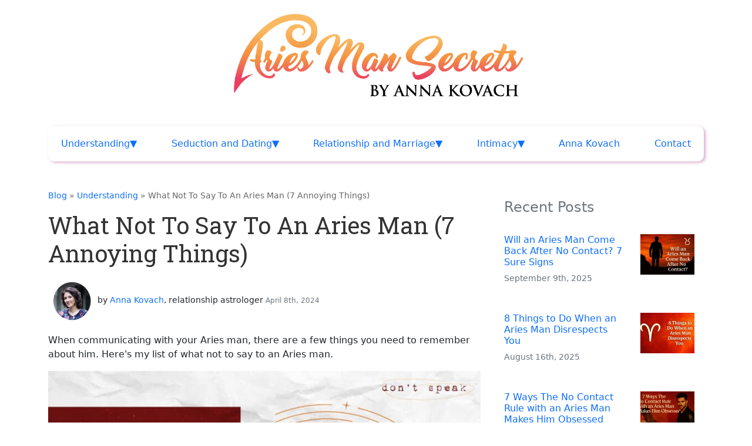

--- FILE ---
content_type: text/html; charset=UTF-8
request_url: https://ariesmansecrets.com/blog/things-you-should-never-say-to-an-aries-man/
body_size: 53591
content:
<!DOCTYPE html>
<html lang="en-US">
<head><meta charset="utf-8"><script>if(navigator.userAgent.match(/MSIE|Internet Explorer/i)||navigator.userAgent.match(/Trident\/7\..*?rv:11/i)){var href=document.location.href;if(!href.match(/[?&]nowprocket/)){if(href.indexOf("?")==-1){if(href.indexOf("#")==-1){document.location.href=href+"?nowprocket=1"}else{document.location.href=href.replace("#","?nowprocket=1#")}}else{if(href.indexOf("#")==-1){document.location.href=href+"&nowprocket=1"}else{document.location.href=href.replace("#","&nowprocket=1#")}}}}</script><script>(()=>{class RocketLazyLoadScripts{constructor(){this.v="1.2.6",this.triggerEvents=["keydown","mousedown","mousemove","touchmove","touchstart","touchend","wheel"],this.userEventHandler=this.t.bind(this),this.touchStartHandler=this.i.bind(this),this.touchMoveHandler=this.o.bind(this),this.touchEndHandler=this.h.bind(this),this.clickHandler=this.u.bind(this),this.interceptedClicks=[],this.interceptedClickListeners=[],this.l(this),window.addEventListener("pageshow",(t=>{this.persisted=t.persisted,this.everythingLoaded&&this.m()})),this.CSPIssue=sessionStorage.getItem("rocketCSPIssue"),document.addEventListener("securitypolicyviolation",(t=>{this.CSPIssue||"script-src-elem"!==t.violatedDirective||"data"!==t.blockedURI||(this.CSPIssue=!0,sessionStorage.setItem("rocketCSPIssue",!0))})),document.addEventListener("DOMContentLoaded",(()=>{this.k()})),this.delayedScripts={normal:[],async:[],defer:[]},this.trash=[],this.allJQueries=[]}p(t){document.hidden?t.t():(this.triggerEvents.forEach((e=>window.addEventListener(e,t.userEventHandler,{passive:!0}))),window.addEventListener("touchstart",t.touchStartHandler,{passive:!0}),window.addEventListener("mousedown",t.touchStartHandler),document.addEventListener("visibilitychange",t.userEventHandler))}_(){this.triggerEvents.forEach((t=>window.removeEventListener(t,this.userEventHandler,{passive:!0}))),document.removeEventListener("visibilitychange",this.userEventHandler)}i(t){"HTML"!==t.target.tagName&&(window.addEventListener("touchend",this.touchEndHandler),window.addEventListener("mouseup",this.touchEndHandler),window.addEventListener("touchmove",this.touchMoveHandler,{passive:!0}),window.addEventListener("mousemove",this.touchMoveHandler),t.target.addEventListener("click",this.clickHandler),this.L(t.target,!0),this.S(t.target,"onclick","rocket-onclick"),this.C())}o(t){window.removeEventListener("touchend",this.touchEndHandler),window.removeEventListener("mouseup",this.touchEndHandler),window.removeEventListener("touchmove",this.touchMoveHandler,{passive:!0}),window.removeEventListener("mousemove",this.touchMoveHandler),t.target.removeEventListener("click",this.clickHandler),this.L(t.target,!1),this.S(t.target,"rocket-onclick","onclick"),this.M()}h(){window.removeEventListener("touchend",this.touchEndHandler),window.removeEventListener("mouseup",this.touchEndHandler),window.removeEventListener("touchmove",this.touchMoveHandler,{passive:!0}),window.removeEventListener("mousemove",this.touchMoveHandler)}u(t){t.target.removeEventListener("click",this.clickHandler),this.L(t.target,!1),this.S(t.target,"rocket-onclick","onclick"),this.interceptedClicks.push(t),t.preventDefault(),t.stopPropagation(),t.stopImmediatePropagation(),this.M()}O(){window.removeEventListener("touchstart",this.touchStartHandler,{passive:!0}),window.removeEventListener("mousedown",this.touchStartHandler),this.interceptedClicks.forEach((t=>{t.target.dispatchEvent(new MouseEvent("click",{view:t.view,bubbles:!0,cancelable:!0}))}))}l(t){EventTarget.prototype.addEventListenerWPRocketBase=EventTarget.prototype.addEventListener,EventTarget.prototype.addEventListener=function(e,i,o){"click"!==e||t.windowLoaded||i===t.clickHandler||t.interceptedClickListeners.push({target:this,func:i,options:o}),(this||window).addEventListenerWPRocketBase(e,i,o)}}L(t,e){this.interceptedClickListeners.forEach((i=>{i.target===t&&(e?t.removeEventListener("click",i.func,i.options):t.addEventListener("click",i.func,i.options))})),t.parentNode!==document.documentElement&&this.L(t.parentNode,e)}D(){return new Promise((t=>{this.P?this.M=t:t()}))}C(){this.P=!0}M(){this.P=!1}S(t,e,i){t.hasAttribute&&t.hasAttribute(e)&&(event.target.setAttribute(i,event.target.getAttribute(e)),event.target.removeAttribute(e))}t(){this._(this),"loading"===document.readyState?document.addEventListener("DOMContentLoaded",this.R.bind(this)):this.R()}k(){let t=[];document.querySelectorAll("script[type=rocketlazyloadscript][data-rocket-src]").forEach((e=>{let i=e.getAttribute("data-rocket-src");if(i&&!i.startsWith("data:")){0===i.indexOf("//")&&(i=location.protocol+i);try{const o=new URL(i).origin;o!==location.origin&&t.push({src:o,crossOrigin:e.crossOrigin||"module"===e.getAttribute("data-rocket-type")})}catch(t){}}})),t=[...new Map(t.map((t=>[JSON.stringify(t),t]))).values()],this.T(t,"preconnect")}async R(){this.lastBreath=Date.now(),this.j(this),this.F(this),this.I(),this.W(),this.q(),await this.A(this.delayedScripts.normal),await this.A(this.delayedScripts.defer),await this.A(this.delayedScripts.async);try{await this.U(),await this.H(this),await this.J()}catch(t){console.error(t)}window.dispatchEvent(new Event("rocket-allScriptsLoaded")),this.everythingLoaded=!0,this.D().then((()=>{this.O()})),this.N()}W(){document.querySelectorAll("script[type=rocketlazyloadscript]").forEach((t=>{t.hasAttribute("data-rocket-src")?t.hasAttribute("async")&&!1!==t.async?this.delayedScripts.async.push(t):t.hasAttribute("defer")&&!1!==t.defer||"module"===t.getAttribute("data-rocket-type")?this.delayedScripts.defer.push(t):this.delayedScripts.normal.push(t):this.delayedScripts.normal.push(t)}))}async B(t){if(await this.G(),!0!==t.noModule||!("noModule"in HTMLScriptElement.prototype))return new Promise((e=>{let i;function o(){(i||t).setAttribute("data-rocket-status","executed"),e()}try{if(navigator.userAgent.indexOf("Firefox/")>0||""===navigator.vendor||this.CSPIssue)i=document.createElement("script"),[...t.attributes].forEach((t=>{let e=t.nodeName;"type"!==e&&("data-rocket-type"===e&&(e="type"),"data-rocket-src"===e&&(e="src"),i.setAttribute(e,t.nodeValue))})),t.text&&(i.text=t.text),i.hasAttribute("src")?(i.addEventListener("load",o),i.addEventListener("error",(function(){i.setAttribute("data-rocket-status","failed-network"),e()})),setTimeout((()=>{i.isConnected||e()}),1)):(i.text=t.text,o()),t.parentNode.replaceChild(i,t);else{const i=t.getAttribute("data-rocket-type"),s=t.getAttribute("data-rocket-src");i?(t.type=i,t.removeAttribute("data-rocket-type")):t.removeAttribute("type"),t.addEventListener("load",o),t.addEventListener("error",(i=>{this.CSPIssue&&i.target.src.startsWith("data:")?(console.log("WPRocket: data-uri blocked by CSP -> fallback"),t.removeAttribute("src"),this.B(t).then(e)):(t.setAttribute("data-rocket-status","failed-network"),e())})),s?(t.removeAttribute("data-rocket-src"),t.src=s):t.src="data:text/javascript;base64,"+window.btoa(unescape(encodeURIComponent(t.text)))}}catch(i){t.setAttribute("data-rocket-status","failed-transform"),e()}}));t.setAttribute("data-rocket-status","skipped")}async A(t){const e=t.shift();return e&&e.isConnected?(await this.B(e),this.A(t)):Promise.resolve()}q(){this.T([...this.delayedScripts.normal,...this.delayedScripts.defer,...this.delayedScripts.async],"preload")}T(t,e){var i=document.createDocumentFragment();t.forEach((t=>{const o=t.getAttribute&&t.getAttribute("data-rocket-src")||t.src;if(o&&!o.startsWith("data:")){const s=document.createElement("link");s.href=o,s.rel=e,"preconnect"!==e&&(s.as="script"),t.getAttribute&&"module"===t.getAttribute("data-rocket-type")&&(s.crossOrigin=!0),t.crossOrigin&&(s.crossOrigin=t.crossOrigin),t.integrity&&(s.integrity=t.integrity),i.appendChild(s),this.trash.push(s)}})),document.head.appendChild(i)}j(t){let e={};function i(i,o){return e[o].eventsToRewrite.indexOf(i)>=0&&!t.everythingLoaded?"rocket-"+i:i}function o(t,o){!function(t){e[t]||(e[t]={originalFunctions:{add:t.addEventListener,remove:t.removeEventListener},eventsToRewrite:[]},t.addEventListener=function(){arguments[0]=i(arguments[0],t),e[t].originalFunctions.add.apply(t,arguments)},t.removeEventListener=function(){arguments[0]=i(arguments[0],t),e[t].originalFunctions.remove.apply(t,arguments)})}(t),e[t].eventsToRewrite.push(o)}function s(e,i){let o=e[i];e[i]=null,Object.defineProperty(e,i,{get:()=>o||function(){},set(s){t.everythingLoaded?o=s:e["rocket"+i]=o=s}})}o(document,"DOMContentLoaded"),o(window,"DOMContentLoaded"),o(window,"load"),o(window,"pageshow"),o(document,"readystatechange"),s(document,"onreadystatechange"),s(window,"onload"),s(window,"onpageshow");try{Object.defineProperty(document,"readyState",{get:()=>t.rocketReadyState,set(e){t.rocketReadyState=e},configurable:!0}),document.readyState="loading"}catch(t){console.log("WPRocket DJE readyState conflict, bypassing")}}F(t){let e;function i(e){return t.everythingLoaded?e:e.split(" ").map((t=>"load"===t||0===t.indexOf("load.")?"rocket-jquery-load":t)).join(" ")}function o(o){function s(t){const e=o.fn[t];o.fn[t]=o.fn.init.prototype[t]=function(){return this[0]===window&&("string"==typeof arguments[0]||arguments[0]instanceof String?arguments[0]=i(arguments[0]):"object"==typeof arguments[0]&&Object.keys(arguments[0]).forEach((t=>{const e=arguments[0][t];delete arguments[0][t],arguments[0][i(t)]=e}))),e.apply(this,arguments),this}}o&&o.fn&&!t.allJQueries.includes(o)&&(o.fn.ready=o.fn.init.prototype.ready=function(e){return t.domReadyFired?e.bind(document)(o):document.addEventListener("rocket-DOMContentLoaded",(()=>e.bind(document)(o))),o([])},s("on"),s("one"),t.allJQueries.push(o)),e=o}o(window.jQuery),Object.defineProperty(window,"jQuery",{get:()=>e,set(t){o(t)}})}async H(t){const e=document.querySelector("script[data-webpack]");e&&(await async function(){return new Promise((t=>{e.addEventListener("load",t),e.addEventListener("error",t)}))}(),await t.K(),await t.H(t))}async U(){this.domReadyFired=!0;try{document.readyState="interactive"}catch(t){}await this.G(),document.dispatchEvent(new Event("rocket-readystatechange")),await this.G(),document.rocketonreadystatechange&&document.rocketonreadystatechange(),await this.G(),document.dispatchEvent(new Event("rocket-DOMContentLoaded")),await this.G(),window.dispatchEvent(new Event("rocket-DOMContentLoaded"))}async J(){try{document.readyState="complete"}catch(t){}await this.G(),document.dispatchEvent(new Event("rocket-readystatechange")),await this.G(),document.rocketonreadystatechange&&document.rocketonreadystatechange(),await this.G(),window.dispatchEvent(new Event("rocket-load")),await this.G(),window.rocketonload&&window.rocketonload(),await this.G(),this.allJQueries.forEach((t=>t(window).trigger("rocket-jquery-load"))),await this.G();const t=new Event("rocket-pageshow");t.persisted=this.persisted,window.dispatchEvent(t),await this.G(),window.rocketonpageshow&&window.rocketonpageshow({persisted:this.persisted}),this.windowLoaded=!0}m(){document.onreadystatechange&&document.onreadystatechange(),window.onload&&window.onload(),window.onpageshow&&window.onpageshow({persisted:this.persisted})}I(){const t=new Map;document.write=document.writeln=function(e){const i=document.currentScript;i||console.error("WPRocket unable to document.write this: "+e);const o=document.createRange(),s=i.parentElement;let n=t.get(i);void 0===n&&(n=i.nextSibling,t.set(i,n));const c=document.createDocumentFragment();o.setStart(c,0),c.appendChild(o.createContextualFragment(e)),s.insertBefore(c,n)}}async G(){Date.now()-this.lastBreath>45&&(await this.K(),this.lastBreath=Date.now())}async K(){return document.hidden?new Promise((t=>setTimeout(t))):new Promise((t=>requestAnimationFrame(t)))}N(){this.trash.forEach((t=>t.remove()))}static run(){const t=new RocketLazyLoadScripts;t.p(t)}}RocketLazyLoadScripts.run()})();</script>
    
    <meta http-equiv="x-ua-compatible" content="ie=edge">
    <meta name="viewport" content="width=device-width, initial-scale=1">

    <link rel="apple-touch-icon" sizes="180x180" href="https://ariesmansecrets.com/wp-content/themes/zodiac22-child/apple-touch-icon.png">
    <link rel="icon" type="image/png" sizes="32x32" href="https://ariesmansecrets.com/wp-content/themes/zodiac22-child/favicon-32x32.png">
    <link rel="icon" type="image/png" sizes="16x16" href="https://ariesmansecrets.com/wp-content/themes/zodiac22-child/favicon-16x16.png">
    <link rel="manifest" href="https://ariesmansecrets.com/wp-content/themes/zodiac22-child/site.webmanifest">
    <link rel="mask-icon" href="https://ariesmansecrets.com/wp-content/themes/zodiac22-child/safari-pinned-tab.svg" color="#5bbad5">
    <meta name="msapplication-TileColor" content="#da532c">
    <meta name="theme-color" content="#ffffff">

        <script type="application/ld+json">
        {
            "@context": "https://schema.org",
            "@type": "NewsArticle",
            "headline": "What Not To Say To An Aries Man (7 Annoying Things)",
        "image": [
            "https://ariesmansecrets.com/wp-content/uploads/2024/04/things-you-should-never-say-to-an-aries-man_.jpg"
        ],
        "datePublished": "2024-04-08",
        "dateModified": "2024-05-06",
        "author": [
            {
                "@type": "Person",
                "name": "Anna Kovach",
                "url": "https://annakovach.com"
            }
        ]
    }
    </script>

    <script type="rocketlazyloadscript">
    (function(i,s,o,g,r,a,m){i['GoogleAnalyticsObject']=r;i[r]=i[r]||function(){
            (i[r].q=i[r].q||[]).push(arguments)},i[r].l=1*new Date();a=s.createElement(o),
        m=s.getElementsByTagName(o)[0];a.async=1;a.src=g;m.parentNode.insertBefore(a,m)
    })(window,document,'script','https://www.google-analytics.com/analytics.js','ga');

    ga('create', 'UA-93511959-1', 'auto');
    ga('send', 'pageview');

</script>


<!-- Google tag (gtag.js) --> <script type="rocketlazyloadscript" async data-rocket-src="https://www.googletagmanager.com/gtag/js?id=G-5PE25BZD6G"></script> <script type="rocketlazyloadscript"> window.dataLayer = window.dataLayer || []; function gtag(){dataLayer.push(arguments);} gtag('js', new Date()); gtag('config', 'G-5PE25BZD6G'); </script>

<!-- Google Tag Manager -->
<script type="rocketlazyloadscript">(function(w,d,s,l,i){w[l]=w[l]||[];w[l].push({'gtm.start':
new Date().getTime(),event:'gtm.js'});var f=d.getElementsByTagName(s)[0],
j=d.createElement(s),dl=l!='dataLayer'?'&l='+l:'';j.async=true;j.src=
'https://www.googletagmanager.com/gtm.js?id='+i+dl;f.parentNode.insertBefore(j,f);
})(window,document,'script','dataLayer','GTM-PX348M8');</script>
<!-- End Google Tag Manager -->

<!-- Twitter universal website tag code -->
<script type="rocketlazyloadscript">
!function(e,t,n,s,u,a){e.twq||(s=e.twq=function(){s.exe?s.exe.apply(s,arguments):s.queue.push(arguments);
},s.version='1.1',s.queue=[],u=t.createElement(n),u.async=!0,u.src='//static.ads-twitter.com/uwt.js',
a=t.getElementsByTagName(n)[0],a.parentNode.insertBefore(u,a))}(window,document,'script');
// Insert Twitter Pixel ID and Standard Event data below
twq('init','o2ln9');
twq('track','PageView');
</script>
<!-- End Twitter universal website tag code -->
<!-- Bing Ads -->
<script type="rocketlazyloadscript">(function(w,d,t,r,u){var f,n,i;w[u]=w[u]||[],f=function(){var o={ti:"17554123"};o.q=w[u],w[u]=new UET(o),w[u].push("pageLoad")},n=d.createElement(t),n.src=r,n.async=1,n.onload=n.onreadystatechange=function(){var s=this.readyState;s&&s!=="loaded"&&s!=="complete"||(f(),n.onload=n.onreadystatechange=null)},i=d.getElementsByTagName(t)[0],i.parentNode.insertBefore(n,i)})(window,document,"script","//bat.bing.com/bat.js","uetq");</script>
<!-- End Bing Ads -->
<script type="rocketlazyloadscript" data-rocket-type="text/javascript" data-rocket-src="https://widget.wickedreports.com/v2/3725/wr-d1475acf1af6263d1b2da856641d5a6a.js" async></script>

	<script type="rocketlazyloadscript">
		!function (w, d, t) {
		  w.TiktokAnalyticsObject=t;var ttq=w[t]=w[t]||[];ttq.methods=["page","track","identify","instances","debug","on","off","once","ready","alias","group","enableCookie","disableCookie"],ttq.setAndDefer=function(t,e){t[e]=function(){t.push([e].concat(Array.prototype.slice.call(arguments,0)))}};for(var i=0;i<ttq.methods.length;i++)ttq.setAndDefer(ttq,ttq.methods[i]);ttq.instance=function(t){for(var e=ttq._i[t]||[],n=0;n<ttq.methods.length;n++
)ttq.setAndDefer(e,ttq.methods[n]);return e},ttq.load=function(e,n){var i="https://analytics.tiktok.com/i18n/pixel/events.js";ttq._i=ttq._i||{},ttq._i[e]=[],ttq._i[e]._u=i,ttq._t=ttq._t||{},ttq._t[e]=+new Date,ttq._o=ttq._o||{},ttq._o[e]=n||{};n=document.createElement("script");n.type="text/javascript",n.async=!0,n.src=i+"?sdkid="+e+"&lib="+t;e=document.getElementsByTagName("script")[0];e.parentNode.insertBefore(n,e)};
		
		  ttq.load('C6MV3O56KGKTFS157GQ0');
		  ttq.page();
		}(window, document, 'ttq');
	</script>
			<script type="rocketlazyloadscript" data-rocket-type="text/javascript">
			window.flatStyles = window.flatStyles || ''

			window.lightspeedOptimizeStylesheet = function () {
				const currentStylesheet = document.querySelector( '.tcb-lightspeed-style:not([data-ls-optimized])' )

				if ( currentStylesheet ) {
					try {
						if ( currentStylesheet.sheet && currentStylesheet.sheet.cssRules ) {
							if ( window.flatStyles ) {
								if ( this.optimizing ) {
									setTimeout( window.lightspeedOptimizeStylesheet.bind( this ), 24 )
								} else {
									this.optimizing = true;

									let rulesIndex = 0;

									while ( rulesIndex < currentStylesheet.sheet.cssRules.length ) {
										const rule = currentStylesheet.sheet.cssRules[ rulesIndex ]
										/* remove rules that already exist in the page */
										if ( rule.type === CSSRule.STYLE_RULE && window.flatStyles.includes( `${rule.selectorText}{` ) ) {
											currentStylesheet.sheet.deleteRule( rulesIndex )
										} else {
											rulesIndex ++
										}
									}
									/* optimize, mark it such, move to the next file, append the styles we have until now */
									currentStylesheet.setAttribute( 'data-ls-optimized', '1' )

									window.flatStyles += currentStylesheet.innerHTML

									this.optimizing = false
								}
							} else {
								window.flatStyles = currentStylesheet.innerHTML
								currentStylesheet.setAttribute( 'data-ls-optimized', '1' )
							}
						}
					} catch ( error ) {
						console.warn( error )
					}

					if ( currentStylesheet.parentElement.tagName !== 'HEAD' ) {
						/* always make sure that those styles end up in the head */
						const stylesheetID = currentStylesheet.id;
						/**
						 * make sure that there is only one copy of the css
						 * e.g display CSS
						 */
						if ( ( ! stylesheetID || ( stylesheetID && ! document.querySelector( `head #${stylesheetID}` ) ) ) ) {
							document.head.prepend( currentStylesheet )
						} else {
							currentStylesheet.remove();
						}
					}
				}
			}

			window.lightspeedOptimizeFlat = function ( styleSheetElement ) {
				if ( document.querySelectorAll( 'link[href*="thrive_flat.css"]' ).length > 1 ) {
					/* disable this flat if we already have one */
					styleSheetElement.setAttribute( 'disabled', true )
				} else {
					/* if this is the first one, make sure he's in head */
					if ( styleSheetElement.parentElement.tagName !== 'HEAD' ) {
						document.head.append( styleSheetElement )
					}
				}
			}
		</script>
		<style type="text/css" id="tcb-style-base_73-tve_form_type-6873"  onLoad="typeof window.lightspeedOptimizeStylesheet === 'function' && window.lightspeedOptimizeStylesheet()" class="tcb-lightspeed-style">.thrv_lead_generation_container .tve_lg_number{flex-wrap: wrap;}.thrv_lead_generation_container .tve_lg_number input{flex: 1 1 0%;max-width: 100%;}.thrv_lead_generation_container .tve_lg_number .thrv_field_wrapper{position: relative;display: flex;flex: 0 0 100%;}.thrv_lead_generation_container .tve_lg_number .thrv_field_wrapper + .thrv_text_element{flex: 0 0 100%;}.thrv_lead_generation_container .tve_lg_date{flex-wrap: wrap;}.thrv_lead_generation_container .tve_lg_date input{flex: 1 1 0%;max-width: 100%;}.thrv_lead_generation_container .tve_lg_date .thrv_field_wrapper{position: relative;display: flex;flex: 0 0 100%;}.thrv_lead_generation_container .tve_lg_date .thrv_field_wrapper + .thrv_text_element{flex: 0 0 100%;}#tve-lg-error-container{background-color: rgb(242,222,222);color: rgb(169,68,66);border: 1px solid rgb(235,204,209);border-radius: 1px;padding: 4px 10px;position: absolute;z-index: 3000000;box-sizing: border-box !important;}#tve-lg-error-container .tve-lg-err-item{line-height: 1.2;font-size: 14px;}#tve-lg-error-container .tve-lg-err-close{color: rgb(169,68,66);display: inline-block;font-size: 12px;width: 12px;height: 12px;position: absolute;top: 50%;right: 10px;margin: -6px 0px 0px;}#tve-lg-error-container .tve-lg-err-close:hover{text-decoration: none;}.thrv_wrapper.thrv_lead_generation{width: 100%;overflow: unset !important;}.thrv_wrapper.thrv_lead_generation .tve_lead_generated_inputs_container{color: rgb(85,85,85);--tcb-applied-color: #555;font-family: Roboto,sans-serif;}.thrv_wrapper.thrv_lead_generation .tve_lead_generated_inputs_container input[type="email"],.thrv_wrapper.thrv_lead_generation .tve_lead_generated_inputs_container input[type="text"]{padding: 10px 15px;height: auto;}.thrv_wrapper.thrv_lead_generation .tve_lead_generated_inputs_container input[type="email"]:hover,.thrv_wrapper.thrv_lead_generation .tve_lead_generated_inputs_container input[type="text"]:hover{border-color: rgb(183,216,209);}.thrv_wrapper.thrv_lead_generation .tve_lead_generated_inputs_container input[type="email"]:not(.tcb-plain-text),.thrv_wrapper.thrv_lead_generation .tve_lead_generated_inputs_container input[type="text"]:not(.tcb-plain-text){color: rgb(85,85,85);}.thrv_wrapper.thrv_lead_generation .tve_lead_generated_inputs_container input::placeholder{font-family: inherit !important;}.thrv_wrapper.thrv_lead_generation{position: relative;box-sizing: border-box;}.thrv_wrapper.thrv_lead_generation::after{content: "";display: block;position: absolute;top: 0px;left: 0px;}.thrv_wrapper.thrv_lead_generation .tve_submit_container.tve_lg_submit{margin: 0px;}.thrv_wrapper.thrv_lead_generation .tve_submit_container.tve_lg_submit > button{padding: 13px 10px;}.thrv_wrapper.thrv_lead_generation .tcb-flex-row{padding-bottom: 0px;padding-top: 0px;}.thrv_wrapper.thrv_lead_generation.tve-lead-generation-template .thrv_lead_generation_container .tve_lg_input_container.tve_lg_input{margin: 10px 0px;}.thrv_wrapper.thrv_lead_generation.tve-lead-generation-template .thrv_lead_generation_container .tve_lg_input_container.tve_lg_input > input{margin: 0px;}.thrv_wrapper.thrv_lead_generation.tve-lead-generation-template .thrv_lead_generation_container .tve_lg_input_container.tve_lg_textarea{margin: 10px 0px;}.thrv_wrapper.thrv_lead_generation.tve-lead-generation-template .thrv_lead_generation_container .tve_lg_input_container.tve_lg_textarea > textarea{margin: 0px;}.tve-lg-error{background-repeat: no-repeat;border-color: rgba(0,0,0,0) !important;box-shadow: rgb(169,68,66) 0px 0px 4px inset !important;}.thrv_lead_generation_container .tve_lg_input_container.tve_lg_input{display: flex;}.thrv_lead_generation_container .tve_lg_input_container.tve_lg_input > input{flex: 1 1 0%;max-width: 100%;}.thrv_lead_generation_container input[type="password"],.thrv_lead_generation_container input[type="email"],.thrv_lead_generation_container input[type="url"],.thrv_lead_generation_container input[type="text"],.thrv_lead_generation_container input[type="tel"],.thrv_lead_generation_container input[type="number"],.thrv_lead_generation_container button,.thrv_lead_generation_container select:not(.flatpickr-monthDropdown-months),.thrv_lead_generation_container textarea{border-style: solid;border-color: rgb(183,216,209);border-width: 1px;max-width: none;background-color: rgb(248,249,250);box-sizing: border-box !important;float: none !important;width: 100% !important;}.thrv_lead_generation_container input[type="password"]::placeholder,.thrv_lead_generation_container input[type="email"]::placeholder,.thrv_lead_generation_container input[type="url"]::placeholder,.thrv_lead_generation_container input[type="text"]::placeholder,.thrv_lead_generation_container input[type="tel"]::placeholder,.thrv_lead_generation_container input[type="number"]::placeholder,.thrv_lead_generation_container button::placeholder,.thrv_lead_generation_container select:not(.flatpickr-monthDropdown-months)::placeholder,.thrv_lead_generation_container textarea::placeholder{opacity: 0.7;color: inherit !important;}.thrv_lead_generation_container input:hover{background-color: rgb(255,255,255);border-color: rgb(26,188,156);}.thrv_lead_generation_container input[type="image"]{box-sizing: border-box;}.thrv_lead_generation_container select{height: auto;}.thrv_lead_generation_container input[type="password"],.thrv_lead_generation_container input[type="email"],.thrv_lead_generation_container input[type="text"],.thrv_lead_generation_container input[type="tel"],.thrv_lead_generation_container input[type="url"]{outline: none;padding: 5px;}.thrv_lead_generation_container button{border-width: 0px;color: rgb(255,255,255);cursor: pointer;font-size: 16px;padding: 10px;}.thrv_lead_generation_container .tcb-form-loader{display: none;position: absolute;width: 100%;height: 100%;top: 0px;left: 0px;}span.tcb-form-loader-icon{animation: 0.7s linear 0s infinite normal none running tcb-loader;display: inline-block;font-size: 24px;line-height: 24px;height: 24px;width: 24px;position: absolute;top: 50%;left: 50%;margin: -12px 0px 0px -12px;opacity: 0.7;}.thrv_lead_generation_container .thrv_text_element{position: relative;z-index: 1 !important;}.tve_lg_input_container{position: relative;z-index: 1 !important;}.tve_lg_input_container input[type="text"],.tve_lg_input_container input[type="email"],.tve_lg_input_container button{margin: 10px 0px;}.tve_lead_generated_inputs_container{--tcb-local-color-30800: rgb(59,136,253);--tcb-local-color-f2bba: rgba(59,136,253,0.1);--tcb-local-color-trewq: rgba(59,136,253,0.3);--tcb-local-color-poiuy: rgba(59,136,253,0.6);--tcb-local-color-f83d7: rgba(59,136,253,0.25);--tcb-local-color-3d798: rgba(59,136,253,0.4);--tcb-local-color-418a6: rgba(59,136,253,0.12);--tcb-local-color-a941t: rgba(59,136,253,0.05);--tcb-local-color-1ad9d: rgba(46,204,113,0.1);--tcb-local-color-2dbcc: rgb(136,231,253);--tcb-local-color-frty6: rgba(59,136,253,0.45);--tcb-local-color-flktr: rgba(59,136,253,0.8);--tcb-radio-size: 20px;--tcb-checkbox-size: 20px;--tve-color: var(--tcb-local-color-30800);}.tve-new-radio .tve_lg_radio_wrapper .tve-lg-error:not(:checked) + label:not(:hover) + .tve-checkmark,.tve-new-radio .tve_lg_radio_wrapper .tve-lg-error:not(:checked) + label:not(:hover) .tve-checkmark,.tve-new-checkbox .tve_lg_checkbox_wrapper .tve-lg-error:not(:checked) + label:not(:hover) + .tve-checkmark,.tve-new-checkbox .tve_lg_checkbox_wrapper .tve-lg-error:not(:checked) + label:not(:hover) .tve-checkmark{border-color: rgba(0,0,0,0);box-shadow: rgb(169,68,66) 0px 0px 4px inset;}.tve-new-radio .tve_lg_radio_wrapper .tve-lg-error:not(:checked) + label:not(:hover) + .tve-checkmark::after,.tve-new-radio .tve_lg_radio_wrapper .tve-lg-error:not(:checked) + label:not(:hover) .tve-checkmark::after,.tve-new-checkbox .tve_lg_checkbox_wrapper .tve-lg-error:not(:checked) + label:not(:hover) + .tve-checkmark::after,.tve-new-checkbox .tve_lg_checkbox_wrapper .tve-lg-error:not(:checked) + label:not(:hover) .tve-checkmark::after{box-shadow: rgb(169,68,66) 0px 0px 4px inset;}.tve-new-radio.tve_lg_radio.tve-lg-error-multiple::after{display: block;position: absolute;left: 16px;bottom: -10px;font-size: 16px;color: rgb(170,68,67);}.tve_lg_dropdown.tve-lg-error,.tcb-form-dropdown.tve-lg-error,.tve-dynamic-dropdown.tve-lg-error{border-radius: 6px;}.tve_lg_dropdown.tve-lg-error > a,.tcb-form-dropdown.tve-lg-error > a,.tve-dynamic-dropdown.tve-lg-error > a{box-shadow: rgb(169,68,66) 0px 0px 4px !important;}.tcb-file-list .tcb-file-loader .tcb-form-loader-icon{font-size: 16px;line-height: 16px;width: 16px;height: 16px;margin: -8px 0px 0px -8px;}.thrv-page-section{position: relative;box-sizing: border-box !important;}.thrv-page-section .tve-page-section-out{position: absolute;width: 100%;height: 100%;left: 0px;top: 0px;box-sizing: border-box;transition: box-shadow 0.5s;overflow: hidden;}.thrv-page-section .tve-page-section-in{box-sizing: border-box;margin-right: auto;margin-left: auto;position: relative;z-index: 1;min-height: 40px;}.tve-page-section-in > .thrv_wrapper:first-child{margin-top: 0px;}.tve-page-section-in > .thrv_wrapper:last-child{margin-bottom: 0px;}.thrv_wrapper .tve-content-box-background{position: absolute;width: 100%;left: 0px;top: 0px;overflow: hidden;-webkit-background-clip: padding-box;height: 100% !important;}.thrv_wrapper.thrv-content-box{box-sizing: border-box;position: relative;min-height: 10px;}.thrv_wrapper.thrv-content-box div:not(.thrv_icon):not(.ui-resizable-handle):not(.tve-auxiliary-icon-element){box-sizing: border-box;}.tve-cb{display: inline-block;vertical-align: middle;clear: both;overflow: visible;width: 100%;z-index: 1;position: relative;min-height: 10px;}.tcb-style-wrap strong{font-weight: var(--g-bold-weight,bold);}.thrv_text_element{overflow-wrap: break-word;}.thrv-login-element .tcb-form-loader-icon{z-index: 11;}.thrv-login-element .tcb-form-loader > span.tcb-form-loader-icon{animation: 0.7s linear 0s infinite normal none running tcb-loader;display: inline-block;font-size: 24px;line-height: 24px;height: 24px;width: 24px;position: absolute;top: 50%;left: 50%;margin: -12px 0px 0px -12px;opacity: 0.7;}.notifications-content-wrapper{position: fixed;opacity: 1;}.notifications-content-wrapper.thrv_wrapper{padding: 0px;margin: 0px;}.notifications-content-wrapper.tcb-permanently-hidden{display: none !important;}.notifications-content-wrapper .notifications-content{display: none;flex-direction: column;}.notifications-content-wrapper:not(.notification-edit-mode){z-index: 9999993;}.notifications-content-wrapper[data-position*="top"]{top: 50px;}.notifications-content-wrapper[data-position*="middle"]{top: 50%;transform: translateY(-50%);}.notifications-content-wrapper[data-position*="bottom"]{bottom: 50px;}.notifications-content-wrapper[data-position*="left"]{left: 50px;}.notifications-content-wrapper[data-position*="center"]{left: 50%;transform: translateX(-50%);}.notifications-content-wrapper[data-position*="right"]{right: 50px;}.notifications-content-wrapper[data-position="middle-center"]{transform: translate(-50%,-50%);}.notifications-content-wrapper.tcb-animated:not(.notification-edit-mode),.notifications-content-wrapper.tcb-animated.editor-preview{transition: top 0.7s,bottom 0.7s,left 0.7s,right 0.7s,opacity 0.7s ease-in-out;}.notifications-content-wrapper.tcb-animated:not(.notification-edit-mode)[data-animation="down"][data-position*="bottom"],.notifications-content-wrapper.tcb-animated.editor-preview[data-animation="down"][data-position*="bottom"]{bottom: 150%;}.notifications-content-wrapper.tcb-animated:not(.notification-edit-mode)[data-animation="down"][data-position*="top"],.notifications-content-wrapper.tcb-animated:not(.notification-edit-mode)[data-animation="down"][data-position*="middle"],.notifications-content-wrapper.tcb-animated.editor-preview[data-animation="down"][data-position*="top"],.notifications-content-wrapper.tcb-animated.editor-preview[data-animation="down"][data-position*="middle"]{top: -100%;}.notifications-content-wrapper.tcb-animated:not(.notification-edit-mode)[data-animation="up"][data-position*="bottom"],.notifications-content-wrapper.tcb-animated.editor-preview[data-animation="up"][data-position*="bottom"]{bottom: -100%;}.notifications-content-wrapper.tcb-animated:not(.notification-edit-mode)[data-animation="up"][data-position*="top"],.notifications-content-wrapper.tcb-animated:not(.notification-edit-mode)[data-animation="up"][data-position*="middle"],.notifications-content-wrapper.tcb-animated.editor-preview[data-animation="up"][data-position*="top"],.notifications-content-wrapper.tcb-animated.editor-preview[data-animation="up"][data-position*="middle"]{top: 150%;}.notifications-content-wrapper.tcb-animated:not(.notification-edit-mode)[data-animation="left"][data-position*="right"],.notifications-content-wrapper.tcb-animated.editor-preview[data-animation="left"][data-position*="right"]{right: 150%;}.notifications-content-wrapper.tcb-animated:not(.notification-edit-mode)[data-animation="left"][data-position*="left"],.notifications-content-wrapper.tcb-animated:not(.notification-edit-mode)[data-animation="left"][data-position*="center"],.notifications-content-wrapper.tcb-animated.editor-preview[data-animation="left"][data-position*="left"],.notifications-content-wrapper.tcb-animated.editor-preview[data-animation="left"][data-position*="center"]{left: -100%;}.notifications-content-wrapper.tcb-animated:not(.notification-edit-mode)[data-animation="right"][data-position*="right"],.notifications-content-wrapper.tcb-animated.editor-preview[data-animation="right"][data-position*="right"]{right: -100%;}.notifications-content-wrapper.tcb-animated:not(.notification-edit-mode)[data-animation="right"][data-position*="left"],.notifications-content-wrapper.tcb-animated:not(.notification-edit-mode)[data-animation="right"][data-position*="center"],.notifications-content-wrapper.tcb-animated.editor-preview[data-animation="right"][data-position*="left"],.notifications-content-wrapper.tcb-animated.editor-preview[data-animation="right"][data-position*="center"]{left: 150%;}.notifications-content-wrapper.tcb-animated:not(.notification-edit-mode)[data-animation],.notifications-content-wrapper.tcb-animated.editor-preview[data-animation]{opacity: 0;}.notifications-content-wrapper[data-state="success"] .notification-success{display: flex;}.notifications-content-wrapper[data-state="warning"] .notification-warning{display: flex;}.notifications-content-wrapper[data-state="error"] .notification-error{display: flex;}.tcb-permanently-hidden{display: none !important;}.tar-disabled{cursor: default;opacity: 0.4;pointer-events: none;}.tcb-flex-row{display: flex;flex-flow: row;align-items: stretch;justify-content: space-between;margin-top: 0px;margin-left: -15px;padding-bottom: 15px;padding-top: 15px;}.tcb-flex-col{flex: 1 1 auto;padding-top: 0px;padding-left: 15px;}.tcb-flex-row .tcb-flex-col{box-sizing: border-box;}.tcb-col{height: 100%;display: flex;flex-direction: column;position: relative;}.tcb-flex-row .tcb-col{box-sizing: border-box;}.tcb--cols--1 > .tcb-flex-col > .tcb-col{max-width: 100%;}.thrv-svg-icon svg{width: 1em;height: 1em;stroke-width: 0;fill: currentcolor;stroke: currentcolor;}html{text-rendering: auto !important;}html body{text-rendering: auto !important;}.thrv_wrapper{margin-top: 20px;margin-bottom: 20px;padding: 1px;}.thrv_wrapper div{box-sizing: content-box;}.thrv_wrapper.tve-elem-default-pad{padding: 20px;}.thrv_wrapper.thrv_text_element,.thrv_wrapper.thrv-page-section{margin: 0px;}.thrv_wrapper.thrv-columns{margin-top: 10px;margin-bottom: 10px;padding: 0px;}p{font-size: 1em;}.tve_clearfix::after{content: "";display: block;clear: both;visibility: hidden;line-height: 0;height: 0px;}.tvd-toast{justify-content: space-between;}.tvd-toast.tve-fe-message{top: 50px;width: 60%;padding: 0px;color: rgb(0,0,0);max-width: 500px;position: fixed;z-index: 9999993;left: 50%;}.tvd-toast.tve-fe-message .tve-toast-message{position: relative;left: -50%;background: rgb(255,255,255);box-shadow: rgb(167,167,167) 0px 0px 15px 0px;}.tvd-toast.tve-fe-message .tve-toast-icon-container{display: inline-block;width: 50px;background: green;color: rgb(255,255,255);height: 100%;position: absolute;}.tvd-toast.tve-fe-message .tve-toast-icon-container.tve-toast-error{background: red;}.tvd-toast.tve-fe-message .tve-toast-message-container{padding: 20px 10px 20px 70px;margin: auto 0px;font-family: Roboto,sans-serif;font-size: 16px;}.tvd-toast.tve-fe-message span{text-align: center;display: flex;justify-content: center;flex-direction: column;align-items: center;min-height: 50px;height: 100%;width: 100%;}.tve-page-section-out[data-clip-id],.tve-content-box-background[data-clip-id]{transform: rotateZ(0deg);}:not(#_s):not(#_s) .tcb-conditional-display-placeholder{min-height: var(--tcb-container-height-d,100px) !important;position: relative;}:not(#_s):not(#_s) .tcb-conditional-display-placeholder.thrv-page-section{box-sizing: border-box;margin: 0px;}:not(#_s):not(#_s) .tcb-conditional-display-placeholder.thrv-content-box{box-sizing: border-box;}:not(#_s):not(#_s) .tcb-conditional-display-placeholder .tve-page-section-out,:not(#_s):not(#_s) .tcb-conditional-display-placeholder .tve-content-box-background{box-sizing: border-box;position: absolute;width: 100%;height: 100%;left: 0px;top: 0px;overflow: hidden;}.thrv_wrapper.thrv_contentbox_shortcode{position: relative;}@media (max-width: 1023px){:not(#_s):not(#_s) .tcb-conditional-display-placeholder{min-height: var(--tcb-container-height-t) !important;}}@media (max-width: 767px){html{overflow-x: hidden !important;}html,body{max-width: 100vw !important;}.notifications-content-wrapper{transform: translateX(-50%);left: 50% !important;right: unset !important;}.notifications-content-wrapper[data-position*="middle"]{transform: translate(-50%,-50%);}.notifications-content-wrapper[data-position*="top"]{top: 0px;}.notifications-content-wrapper[data-position*="bottom"]{bottom: 0px;}.tcb-flex-row{flex-direction: column;}.thrv_wrapper > .tcb-flex-row:not(.v-2) > .tcb-flex-col{width: 100%;max-width: 100% !important;flex: 0 0 auto !important;}.tcb-flex-row.v-2{flex-direction: row;}.tcb-flex-row.v-2:not(.tcb-mobile-no-wrap){flex-wrap: wrap;}.tcb-flex-row.v-2:not(.tcb-mobile-no-wrap) > .tcb-flex-col{width: 100%;flex: 1 0 390px;max-width: 100% !important;}:not(#_s):not(#_s) .tcb-conditional-display-placeholder{min-height: var(--tcb-container-height-m) !important;}}@media only screen and (max-width: 740px){.thrv_lead_generation .thrv_lead_generation_container .tve_lg_input_container.tve_lg_select_container .thrv_icon{margin-right: 14px;}}@media (max-width: 1023px) and (min-width: 768px){.notifications-content-wrapper[data-position*="top"]{top: 20px;}.notifications-content-wrapper[data-position*="bottom"]{bottom: 20px;}.tcb-flex-row:not(.tcb--cols--2):not(.tcb-medium-no-wrap){flex-wrap: wrap;}.tcb-flex-row:not(.tcb--cols--2):not(.tcb-medium-no-wrap) > .tcb-flex-col{flex: 1 0 250px;max-width: 100% !important;}.tcb-flex-row.tcb-medium-no-wrap,.tcb-flex-row.tcb-resized.tcb-medium-no-wrap{flex-wrap: nowrap !important;}.tcb-flex-row.tcb-medium-no-wrap > .tcb-flex-col,.tcb-flex-row.tcb-resized.tcb-medium-no-wrap > .tcb-flex-col{flex: 1 1 auto !important;}}@media screen and (-ms-high-contrast: active),(-ms-high-contrast: none){.tcb-flex-col{width: 100%;}.tcb-col{display: block;}}@media screen and (max-device-width: 480px){body{text-size-adjust: none;}}@keyframes tcb-loader{0%{transform: rotate(0deg);}100%{transform: rotate(359deg);}}</style><style type="text/css" id="tcb-style-base_57-tve_form_type-1310"  onLoad="typeof window.lightspeedOptimizeStylesheet === 'function' && window.lightspeedOptimizeStylesheet()" class="tcb-lightspeed-style">.thrv_lead_generation_container .tve_lg_number{flex-wrap: wrap;}.thrv_lead_generation_container .tve_lg_number input{flex: 1 1 0%;max-width: 100%;}.thrv_lead_generation_container .tve_lg_number .thrv_field_wrapper{position: relative;display: flex;flex: 0 0 100%;}.thrv_lead_generation_container .tve_lg_number .thrv_field_wrapper + .thrv_text_element{flex: 0 0 100%;}.thrv_lead_generation_container .tve_lg_date{flex-wrap: wrap;}.thrv_lead_generation_container .tve_lg_date input{flex: 1 1 0%;max-width: 100%;}.thrv_lead_generation_container .tve_lg_date .thrv_field_wrapper{position: relative;display: flex;flex: 0 0 100%;}.thrv_lead_generation_container .tve_lg_date .thrv_field_wrapper + .thrv_text_element{flex: 0 0 100%;}#tve-lg-error-container{background-color: rgb(242,222,222);color: rgb(169,68,66);border: 1px solid rgb(235,204,209);border-radius: 1px;padding: 4px 10px;position: absolute;z-index: 3000000;box-sizing: border-box !important;}#tve-lg-error-container .tve-lg-err-item{line-height: 1.2;font-size: 14px;}#tve-lg-error-container .tve-lg-err-close{color: rgb(169,68,66);display: inline-block;font-size: 12px;width: 12px;height: 12px;position: absolute;top: 50%;right: 10px;margin: -6px 0px 0px;}#tve-lg-error-container .tve-lg-err-close:hover{text-decoration: none;}.thrv_wrapper.thrv_lead_generation{width: 100%;overflow: unset !important;}.thrv_wrapper.thrv_lead_generation .tve_lead_generated_inputs_container{color: rgb(85,85,85);--tcb-applied-color: #555;font-family: Roboto,sans-serif;}.thrv_wrapper.thrv_lead_generation .tve_lead_generated_inputs_container input[type="email"],.thrv_wrapper.thrv_lead_generation .tve_lead_generated_inputs_container input[type="text"]{padding: 10px 15px;height: auto;}.thrv_wrapper.thrv_lead_generation .tve_lead_generated_inputs_container input[type="email"]:hover,.thrv_wrapper.thrv_lead_generation .tve_lead_generated_inputs_container input[type="text"]:hover{border-color: rgb(183,216,209);}.thrv_wrapper.thrv_lead_generation .tve_lead_generated_inputs_container input::placeholder{font-family: inherit !important;}.thrv_wrapper.thrv_lead_generation{position: relative;box-sizing: border-box;}.thrv_wrapper.thrv_lead_generation::after{content: "";display: block;position: absolute;top: 0px;left: 0px;}.thrv_wrapper.thrv_lead_generation.tve-lead-generation-template .thrv_lead_generation_container .tve_lg_input_container.tve_lg_input{margin: 10px 0px;}.thrv_wrapper.thrv_lead_generation.tve-lead-generation-template .thrv_lead_generation_container .tve_lg_input_container.tve_lg_input > input{margin: 0px;}.thrv_wrapper.thrv_lead_generation.tve-lead-generation-template .thrv_lead_generation_container .tve_lg_input_container.tve_lg_textarea{margin: 10px 0px;}.thrv_wrapper.thrv_lead_generation.tve-lead-generation-template .thrv_lead_generation_container .tve_lg_input_container.tve_lg_textarea > textarea{margin: 0px;}.tve-lg-error{background-repeat: no-repeat;border-color: rgba(0,0,0,0) !important;box-shadow: rgb(169,68,66) 0px 0px 4px inset !important;}.thrv_lead_generation_container .tve_lg_input_container.tve_lg_input{display: flex;}.thrv_lead_generation_container .tve_lg_input_container.tve_lg_input > input{flex: 1 1 0%;max-width: 100%;}.thrv_lead_generation_container input[type="password"],.thrv_lead_generation_container input[type="email"],.thrv_lead_generation_container input[type="url"],.thrv_lead_generation_container input[type="text"],.thrv_lead_generation_container input[type="tel"],.thrv_lead_generation_container input[type="number"],.thrv_lead_generation_container button,.thrv_lead_generation_container select:not(.flatpickr-monthDropdown-months),.thrv_lead_generation_container textarea{border-style: solid;border-color: rgb(183,216,209);border-width: 1px;max-width: none;background-color: rgb(248,249,250);box-sizing: border-box !important;float: none !important;width: 100% !important;}.thrv_lead_generation_container input[type="password"]::placeholder,.thrv_lead_generation_container input[type="email"]::placeholder,.thrv_lead_generation_container input[type="url"]::placeholder,.thrv_lead_generation_container input[type="text"]::placeholder,.thrv_lead_generation_container input[type="tel"]::placeholder,.thrv_lead_generation_container input[type="number"]::placeholder,.thrv_lead_generation_container button::placeholder,.thrv_lead_generation_container select:not(.flatpickr-monthDropdown-months)::placeholder,.thrv_lead_generation_container textarea::placeholder{opacity: 0.7;color: inherit !important;}.thrv_lead_generation_container input:hover{background-color: rgb(255,255,255);border-color: rgb(26,188,156);}.thrv_lead_generation_container input[type="image"]{box-sizing: border-box;}.thrv_lead_generation_container select{height: auto;}.thrv_lead_generation_container input[type="password"],.thrv_lead_generation_container input[type="email"],.thrv_lead_generation_container input[type="text"],.thrv_lead_generation_container input[type="tel"],.thrv_lead_generation_container input[type="url"]{outline: none;padding: 5px;}.thrv_lead_generation_container button{border-width: 0px;color: rgb(255,255,255);cursor: pointer;font-size: 16px;padding: 10px;}.thrv_lead_generation_container .tcb-form-loader{display: none;position: absolute;width: 100%;height: 100%;top: 0px;left: 0px;}span.tcb-form-loader-icon{animation: 0.7s linear 0s infinite normal none running tcb-loader;display: inline-block;font-size: 24px;line-height: 24px;height: 24px;width: 24px;position: absolute;top: 50%;left: 50%;margin: -12px 0px 0px -12px;opacity: 0.7;}.thrv_lead_generation_container .thrv_text_element{position: relative;z-index: 1 !important;}.tve_lg_input_container{position: relative;z-index: 1 !important;}.tve_lg_input_container input[type="text"],.tve_lg_input_container input[type="email"]{margin: 10px 0px;}.tve_lg_input_container.tcb-plain-text{cursor: unset;}.tve_lead_generated_inputs_container{--tcb-local-color-30800: rgb(59,136,253);--tcb-local-color-f2bba: rgba(59,136,253,0.1);--tcb-local-color-trewq: rgba(59,136,253,0.3);--tcb-local-color-poiuy: rgba(59,136,253,0.6);--tcb-local-color-f83d7: rgba(59,136,253,0.25);--tcb-local-color-3d798: rgba(59,136,253,0.4);--tcb-local-color-418a6: rgba(59,136,253,0.12);--tcb-local-color-a941t: rgba(59,136,253,0.05);--tcb-local-color-1ad9d: rgba(46,204,113,0.1);--tcb-local-color-2dbcc: rgb(136,231,253);--tcb-local-color-frty6: rgba(59,136,253,0.45);--tcb-local-color-flktr: rgba(59,136,253,0.8);--tcb-radio-size: 20px;--tcb-checkbox-size: 20px;--tve-color: var(--tcb-local-color-30800);}.tve-new-radio .tve_lg_radio_wrapper .tve-lg-error:not(:checked) + label:not(:hover) + .tve-checkmark,.tve-new-radio .tve_lg_radio_wrapper .tve-lg-error:not(:checked) + label:not(:hover) .tve-checkmark,.tve-new-checkbox .tve_lg_checkbox_wrapper .tve-lg-error:not(:checked) + label:not(:hover) + .tve-checkmark,.tve-new-checkbox .tve_lg_checkbox_wrapper .tve-lg-error:not(:checked) + label:not(:hover) .tve-checkmark{border-color: rgba(0,0,0,0);box-shadow: rgb(169,68,66) 0px 0px 4px inset;}.tve-new-radio .tve_lg_radio_wrapper .tve-lg-error:not(:checked) + label:not(:hover) + .tve-checkmark::after,.tve-new-radio .tve_lg_radio_wrapper .tve-lg-error:not(:checked) + label:not(:hover) .tve-checkmark::after,.tve-new-checkbox .tve_lg_checkbox_wrapper .tve-lg-error:not(:checked) + label:not(:hover) + .tve-checkmark::after,.tve-new-checkbox .tve_lg_checkbox_wrapper .tve-lg-error:not(:checked) + label:not(:hover) .tve-checkmark::after{box-shadow: rgb(169,68,66) 0px 0px 4px inset;}.tve-new-radio.tve_lg_radio.tve-lg-error-multiple::after{display: block;position: absolute;left: 16px;bottom: -10px;font-size: 16px;color: rgb(170,68,67);}.tve_lg_dropdown.tve-lg-error,.tcb-form-dropdown.tve-lg-error,.tve-dynamic-dropdown.tve-lg-error{border-radius: 6px;}.tve_lg_dropdown.tve-lg-error > a,.tcb-form-dropdown.tve-lg-error > a,.tve-dynamic-dropdown.tve-lg-error > a{box-shadow: rgb(169,68,66) 0px 0px 4px !important;}.tcb-file-list .tcb-file-loader .tcb-form-loader-icon{font-size: 16px;line-height: 16px;width: 16px;height: 16px;margin: -8px 0px 0px -8px;}.thrv-page-section{position: relative;box-sizing: border-box !important;}.thrv-page-section .tve-page-section-out{position: absolute;width: 100%;height: 100%;left: 0px;top: 0px;box-sizing: border-box;transition: box-shadow 0.5s;overflow: hidden;}.thrv-page-section .tve-page-section-in{box-sizing: border-box;margin-right: auto;margin-left: auto;position: relative;z-index: 1;min-height: 40px;}.tve-page-section-in > .thrv_wrapper:first-child{margin-top: 0px;}.tve-page-section-in > .thrv_wrapper:last-child{margin-bottom: 0px;}.tcb-icon{display: inline-block;width: 1em;height: 1em;line-height: 1em;vertical-align: middle;stroke-width: 0;stroke: currentcolor;fill: currentcolor;box-sizing: content-box;transform: rotate(var(--tcb-icon-rotation-angle,0deg));}svg.tcb-icon path:not([fill="none"]){transition: none;fill: inherit !important;stroke: inherit !important;}.thrv_icon{text-align: center;}.tve-form-button{max-width: 100%;margin-left: auto;margin-right: auto;display: table !important;}.tve-form-button.thrv_wrapper{padding: 0px;}.tve-form-button .tcb-plain-text{cursor: pointer;}.tve-form-button{position: relative;z-index: 1;}.tve-form-button:focus-within .tve-form-button-submit{box-shadow: rgba(142,142,142,0.5) 0px 2px 4px;}.tcb-with-icon.tcb-flip .tcb-button-icon{padding-left: 15px;}.tcb-with-icon .tcb-button-icon{display: block;}.tcb-with-icon .tcb-button-icon .thrv_wrapper.thrv_icon{margin: 0px;}a.tcb-button-link{background-color: rgb(26,188,156);padding: 12px 15px;font-size: 18px;box-sizing: border-box;display: inline-flex;align-items: center;overflow: hidden;width: 100%;text-align: center;line-height: 1.2em;}a.tcb-button-link:hover{background-color: rgb(21,162,136);}.tcb-flip a.tcb-button-link{flex-direction: row-reverse;}.tve-form-button a.tcb-button-link{color: rgb(255,255,255);text-decoration: none !important;}a.tcb-button-link > span::before{position: absolute;content: "";display: none;top: -100px;bottom: -100px;width: 1px;left: 10px;background-color: rgb(0,121,0);}span.tcb-button-texts{color: inherit;display: block;flex: 1 1 0%;position: relative;}span.tcb-button-texts > span{display: block;padding: 0px;}span.tcb-button-icon{display: none;font-size: 1em;line-height: 0;position: relative;color: inherit;}span.tcb-button-icon .tcb-icon{height: 1em;}.tcb-plain-text{cursor: text;}.thrv_text_element{overflow-wrap: break-word;}.tcb-post-list.masonry article{flex-basis: unset;position: absolute;}.tve_editor_page .tcb-post-list.masonry article{transition: none;}article{box-sizing: border-box;transition: opacity 1s ease-in-out;width: 100%;}article.thrv_wrapper{margin-bottom: 0px;margin-top: 0px;padding: 0px;}body:not(.tve_editor_page) .tcb-post-list[data-disabled-links="1"] article{position: relative;}body:not(.tve_editor_page) .tcb-post-list[data-disabled-links="1"] article > .tve-article-cover,body:not(.tve_editor_page) .tcb-post-list[data-disabled-links="1"] article .tve-article-cover a{position: absolute;width: 100%;height: 100%;top: 0px;left: 0px;cursor: pointer;z-index: 12;}.tcb-article-cover-link,.tcb-post-list .tve-article-cover a{line-height: 0 !important;font-size: 0px !important;color: rgba(0,0,0,0) !important;}.tve-loading article{opacity: 0.4;}.thrv-login-element .tcb-form-loader-icon{z-index: 11;}.thrv-login-element .tcb-form-loader > span.tcb-form-loader-icon{animation: 0.7s linear 0s infinite normal none running tcb-loader;display: inline-block;font-size: 24px;line-height: 24px;height: 24px;width: 24px;position: absolute;top: 50%;left: 50%;margin: -12px 0px 0px -12px;opacity: 0.7;}.notifications-content-wrapper{position: fixed;opacity: 1;}.notifications-content-wrapper.thrv_wrapper{padding: 0px;margin: 0px;}.notifications-content-wrapper.tcb-permanently-hidden{display: none !important;}.notifications-content-wrapper .notifications-content{display: none;flex-direction: column;}.notifications-content-wrapper:not(.notification-edit-mode){z-index: 9999993;}.notifications-content-wrapper[data-position*="top"]{top: 50px;}.notifications-content-wrapper[data-position*="middle"]{top: 50%;transform: translateY(-50%);}.notifications-content-wrapper[data-position*="bottom"]{bottom: 50px;}.notifications-content-wrapper[data-position*="left"]{left: 50px;}.notifications-content-wrapper[data-position*="center"]{left: 50%;transform: translateX(-50%);}.notifications-content-wrapper[data-position*="right"]{right: 50px;}.notifications-content-wrapper[data-position="middle-center"]{transform: translate(-50%,-50%);}.notifications-content-wrapper.tcb-animated:not(.notification-edit-mode),.notifications-content-wrapper.tcb-animated.editor-preview{transition: top 0.7s,bottom 0.7s,left 0.7s,right 0.7s,opacity 0.7s ease-in-out;}.notifications-content-wrapper.tcb-animated:not(.notification-edit-mode)[data-animation="down"][data-position*="bottom"],.notifications-content-wrapper.tcb-animated.editor-preview[data-animation="down"][data-position*="bottom"]{bottom: 150%;}.notifications-content-wrapper.tcb-animated:not(.notification-edit-mode)[data-animation="down"][data-position*="top"],.notifications-content-wrapper.tcb-animated:not(.notification-edit-mode)[data-animation="down"][data-position*="middle"],.notifications-content-wrapper.tcb-animated.editor-preview[data-animation="down"][data-position*="top"],.notifications-content-wrapper.tcb-animated.editor-preview[data-animation="down"][data-position*="middle"]{top: -100%;}.notifications-content-wrapper.tcb-animated:not(.notification-edit-mode)[data-animation="up"][data-position*="bottom"],.notifications-content-wrapper.tcb-animated.editor-preview[data-animation="up"][data-position*="bottom"]{bottom: -100%;}.notifications-content-wrapper.tcb-animated:not(.notification-edit-mode)[data-animation="up"][data-position*="top"],.notifications-content-wrapper.tcb-animated:not(.notification-edit-mode)[data-animation="up"][data-position*="middle"],.notifications-content-wrapper.tcb-animated.editor-preview[data-animation="up"][data-position*="top"],.notifications-content-wrapper.tcb-animated.editor-preview[data-animation="up"][data-position*="middle"]{top: 150%;}.notifications-content-wrapper.tcb-animated:not(.notification-edit-mode)[data-animation="left"][data-position*="right"],.notifications-content-wrapper.tcb-animated.editor-preview[data-animation="left"][data-position*="right"]{right: 150%;}.notifications-content-wrapper.tcb-animated:not(.notification-edit-mode)[data-animation="left"][data-position*="left"],.notifications-content-wrapper.tcb-animated:not(.notification-edit-mode)[data-animation="left"][data-position*="center"],.notifications-content-wrapper.tcb-animated.editor-preview[data-animation="left"][data-position*="left"],.notifications-content-wrapper.tcb-animated.editor-preview[data-animation="left"][data-position*="center"]{left: -100%;}.notifications-content-wrapper.tcb-animated:not(.notification-edit-mode)[data-animation="right"][data-position*="right"],.notifications-content-wrapper.tcb-animated.editor-preview[data-animation="right"][data-position*="right"]{right: -100%;}.notifications-content-wrapper.tcb-animated:not(.notification-edit-mode)[data-animation="right"][data-position*="left"],.notifications-content-wrapper.tcb-animated:not(.notification-edit-mode)[data-animation="right"][data-position*="center"],.notifications-content-wrapper.tcb-animated.editor-preview[data-animation="right"][data-position*="left"],.notifications-content-wrapper.tcb-animated.editor-preview[data-animation="right"][data-position*="center"]{left: 150%;}.notifications-content-wrapper.tcb-animated:not(.notification-edit-mode)[data-animation],.notifications-content-wrapper.tcb-animated.editor-preview[data-animation]{opacity: 0;}.notifications-content-wrapper[data-state="success"] .notification-success{display: flex;}.notifications-content-wrapper[data-state="warning"] .notification-warning{display: flex;}.notifications-content-wrapper[data-state="error"] .notification-error{display: flex;}.tcb-permanently-hidden{display: none !important;}.tar-disabled{cursor: default;opacity: 0.4;pointer-events: none;}html.tve-o-hidden.tve-hide-overflow.tve-l-open{overflow: hidden;}html.tve-o-hidden.tve-hide-overflow.tve-l-open:not(.bp-th){height: auto !important;}body.tve-o-hidden.tve-hide-overflow.tve-l-open{overflow: hidden;}body.tve-o-hidden.tve-hide-overflow.tve-l-open:not(.bp-t){height: auto !important;}.tve_p_lb_overlay{opacity: 0;}.tve_p_lb_background{text-align: center;position: fixed;top: 0px;right: 0px;bottom: 0px;left: 0px;z-index: 999992;padding: 10px;}.tve-l-open.tve-o-hidden .tve_p_lb_background{overflow: hidden;}.tve-l-open.tve-o-hidden .tve_p_lb_background.tve-scroll{overflow-y: auto;}.tve_p_lb_background .tve_p_lb_overlay{position: absolute;top: 0px;left: 0px;right: 0px;opacity: 0;background: rgb(0,0,0);transition: opacity 0.3s ease-out;min-height: 100%;}.tve_p_lb_background.tve_lb_closing .tve_p_lb_overlay{transition: opacity 0.3s ease-out;opacity: 0 !important;}.tve_p_lb_background.tve_lb_closing .tve_p_lb_content{opacity: 0;}.tve_p_lb_background.tve_lb_opening .tve_p_lb_overlay,.tve_post_lightbox .tve_p_lb_background .tve_p_lb_overlay,.tve_p_lb_background.tve_lb_open .tve_p_lb_overlay{opacity: 0.8;transition: opacity 0.3s ease-out;}.tve_p_lb_background .tve_p_lb_content{border-radius: 6px;position: relative;background-color: rgb(255,255,255);padding: 15px;width: 100%;max-width: 650px;text-align: left;overflow: visible;box-sizing: border-box !important;margin: auto !important;}#tve_current_event_settings .tve_p_lb_background .tve_p_lb_content{box-shadow: rgb(0,0,0) 0px 0px 6px -2px;background-color: rgb(255,255,255);}.tve_p_lb_background .tve_p_lb_content .tve_p_lb_inner{max-height: none !important;}.tve_p_lb_background .tve_p_lb_content .tve_p_lb_close{z-index: 99;position: absolute;top: -10px;right: -10px;display: block;width: 22px;height: 22px;line-height: 20px;text-align: center;border: 1px solid rgb(255,255,255);background: rgb(0,0,0);color: rgb(255,255,255);text-decoration: none;font-size: 12px;transition: 0.1s;border-radius: 22px;}.tve_p_lb_background .tve_p_lb_content .tve_p_lb_close:hover{transform: scale(1.1);}.tve_p_lb_background .tve_p_lb_content .scon .btn{display: block;width: auto;}.tve_p_lb_background .tve_p_lb_content .out{margin-left: 0px;margin-right: 0px;}.tve_p_lb_background.tve_lb_anim_instant .tve_p_lb_overlay{opacity: 0.8;}.tve_p_lb_background.tve_lb_anim_instant.tve_lb_closing{display: none !important;}.tve_p_lb_background.tve_lb_anim_zoom_in .tve_p_lb_content{transform: scale(0);}.tve_p_lb_background.tve_lb_anim_zoom_in.tve_lb_opening .tve_p_lb_content,.tve_p_lb_background.tve_lb_anim_zoom_in.tve_lb_open .tve_p_lb_content{transform: scale(1);transition: 0.5s ease-out;}.tve_p_lb_background.tve_lb_anim_zoom_in.tve_lb_closing .tve_p_lb_content{transform: scale(0);transition: 0.3s ease-out;}.tve_p_lb_background.tve_lb_anim_zoom_out .tve_p_lb_content{transform: scale(1.8);}.tve_p_lb_background.tve_lb_anim_zoom_out.tve_lb_opening .tve_p_lb_content,.tve_p_lb_background.tve_lb_anim_zoom_out.tve_lb_open .tve_p_lb_content{transform: scale(1);transition: 0.5s ease-out;}.tve_p_lb_background.tve_lb_anim_zoom_out.tve_lb_closing .tve_p_lb_content{transform: scale(1.8);transition: 0.3s ease-out;}.tve_p_lb_background.tve_lb_anim_rotate .tve_p_lb_overlay{transition: opacity 0.5s;}.tve_p_lb_background.tve_lb_anim_rotate .tve_p_lb_content{transform: scale(0) rotate(500deg);}.tve_p_lb_background.tve_lb_anim_rotate.tve_lb_opening .tve_p_lb_content,.tve_p_lb_background.tve_lb_anim_rotate.tve_lb_open .tve_p_lb_content{transform: scale(1) rotate(0deg);transition: 0.6s ease-out;}.tve_p_lb_background.tve_lb_anim_rotate.tve_lb_closing .tve_p_lb_content{transform: scale(0) rotate(500deg);transition: 0.7s ease-out;}.tve_p_lb_background.tve_lb_anim_slide_top .tve_p_lb_content{transform: translateY(-100%);}.tve_p_lb_background.tve_lb_anim_slide_top.tve_lb_opening .tve_p_lb_content,.tve_p_lb_background.tve_lb_anim_slide_top.tve_lb_open .tve_p_lb_content{transform: translateY(0px);transition: 0.5s ease-out;}.tve_p_lb_background.tve_lb_anim_slide_top.tve_lb_closing .tve_p_lb_content{transform: translateY(100%);transition: 0.5s ease-out;}.tve_p_lb_background.tve_lb_anim_slide_bottom .tve_p_lb_content{opacity: 0;transform: translateY(1400px);}.tve_p_lb_background.tve_lb_anim_slide_bottom.tve_lb_opening .tve_p_lb_content,.tve_p_lb_background.tve_lb_anim_slide_bottom.tve_lb_open .tve_p_lb_content{opacity: 1;transform: translateY(0px);transition: 0.5s ease-out;}.tve_p_lb_background.tve_lb_anim_slide_bottom.tve_lb_closing .tve_p_lb_content{transform: translateY(-1400px);transition: 0.7s ease-out;}.tve_p_lb_background.tve_lb_anim_lateral .tve_p_lb_content{opacity: 0;transform: translateX(-100%);}.tve_p_lb_background.tve_lb_anim_lateral.tve_lb_opening .tve_p_lb_content,.tve_p_lb_background.tve_lb_anim_lateral.tve_lb_open .tve_p_lb_content{opacity: 1;transform: translateX(0px);transition: 0.3s ease-out;}.tve_p_lb_background.tve_lb_anim_lateral.tve_lb_closing .tve_p_lb_content{transform: translateX(100%);transition: 0.3s ease-out;}.tve_et_click{cursor: pointer;}.thrv-svg-icon svg{width: 1em;height: 1em;stroke-width: 0;fill: currentcolor;stroke: currentcolor;}html{text-rendering: auto !important;}html body{text-rendering: auto !important;}.thrv_wrapper{margin-top: 20px;margin-bottom: 20px;padding: 1px;}.thrv_wrapper div{box-sizing: content-box;}.thrv_wrapper.thrv_text_element,.thrv_wrapper.thrv-page-section{margin: 0px;}.tve_clearfix::after{content: "";display: block;clear: both;visibility: hidden;line-height: 0;height: 0px;}.tve_p_lb_background .tve_p_lb_content.pattern1{background: rgb(41,128,185);}.tve_p_lb_background .tve_p_lb_content.pattern2{background: rgb(192,57,43);}.tve_p_lb_background .tve_p_lb_content.pattern3{background: rgb(46,204,113);}.tve_p_lb_background .tve_p_lb_content.tve_brdr_none,.tve_p_lb_background .tve_p_lb_close.tve_brdr_none{border-style: none !important;}.tve_p_lb_background .tve_p_lb_content.tve_brdr_dotted,.tve_p_lb_background .tve_p_lb_close.tve_brdr_dotted{border-style: dotted !important;}.tve_p_lb_background .tve_p_lb_content.tve_brdr_dashed,.tve_p_lb_background .tve_p_lb_close.tve_brdr_dashed{border-style: dashed !important;}.tve_p_lb_background .tve_p_lb_content.tve_brdr_solid,.tve_p_lb_background .tve_p_lb_close.tve_brdr_solid{border-style: solid !important;}.tve_p_lb_background .tve_p_lb_content.tve_brdr_double,.tve_p_lb_background .tve_p_lb_close.tve_brdr_double{border-style: double !important;}.tve_p_lb_background .tve_p_lb_content.tve_brdr_groove,.tve_p_lb_background .tve_p_lb_close.tve_brdr_groove{border-style: groove !important;}.tve_p_lb_background .tve_p_lb_content.tve_brdr_ridge,.tve_p_lb_background .tve_p_lb_close.tve_brdr_ridge{border-style: ridge !important;}.tve_p_lb_background .tve_p_lb_content.tve_brdr_inset,.tve_p_lb_background .tve_p_lb_close.tve_brdr_inset{border-style: inset !important;}.tve_p_lb_background .tve_p_lb_content.tve_brdr_outset,.tve_p_lb_background .tve_p_lb_close.tve_brdr_outset{border-style: outset !important;}.thrv_icon{line-height: 0;}.thrv_icon.tcb-icon-display{display: table;border-collapse: initial;}.thrv_icon.thrv_wrapper{margin-left: auto;margin-right: auto;padding: 0px;}body.tve-lightbox-page .tve_p_lb_overlay{position: fixed;top: 0px;right: 0px;bottom: 0px;left: 0px;background: rgb(0,0,0);opacity: 0.8;}body.tve-lightbox-page .tve_p_lb_background{top: 32px;padding-top: 150px;}body.tve-lightbox-page .tve-spacer{height: 40px;width: 100%;}.tvd-toast{justify-content: space-between;}.tvd-toast.tve-fe-message{top: 50px;width: 60%;padding: 0px;color: rgb(0,0,0);max-width: 500px;position: fixed;z-index: 9999993;left: 50%;}.tvd-toast.tve-fe-message .tve-toast-message{position: relative;left: -50%;background: rgb(255,255,255);box-shadow: rgb(167,167,167) 0px 0px 15px 0px;}.tvd-toast.tve-fe-message .tve-toast-icon-container{display: inline-block;width: 50px;background: green;color: rgb(255,255,255);height: 100%;position: absolute;}.tvd-toast.tve-fe-message .tve-toast-icon-container.tve-toast-error{background: red;}.tvd-toast.tve-fe-message .tve-toast-message-container{padding: 20px 10px 20px 70px;margin: auto 0px;font-family: Roboto,sans-serif;font-size: 16px;}.tvd-toast.tve-fe-message span{text-align: center;display: flex;justify-content: center;flex-direction: column;align-items: center;min-height: 50px;height: 100%;width: 100%;}:not(#_s):not(#_s) .tcb-conditional-display-placeholder{min-height: var(--tcb-container-height-d,100px) !important;position: relative;}:not(#_s):not(#_s) .tcb-conditional-display-placeholder.thrv-page-section{box-sizing: border-box;margin: 0px;}:not(#_s):not(#_s) .tcb-conditional-display-placeholder.thrv-content-box{box-sizing: border-box;}:not(#_s):not(#_s) .tcb-conditional-display-placeholder .tve-page-section-out,:not(#_s):not(#_s) .tcb-conditional-display-placeholder .tve-content-box-background{box-sizing: border-box;position: absolute;width: 100%;height: 100%;left: 0px;top: 0px;overflow: hidden;}@media (max-width: 1023px){:not(#_s):not(#_s) .tcb-conditional-display-placeholder{min-height: var(--tcb-container-height-t) !important;}}@media (max-width: 767px){html{overflow-x: hidden !important;}html,body{max-width: 100vw !important;}.notifications-content-wrapper{transform: translateX(-50%);left: 50% !important;right: unset !important;}.notifications-content-wrapper[data-position*="middle"]{transform: translate(-50%,-50%);}.notifications-content-wrapper[data-position*="top"]{top: 0px;}.notifications-content-wrapper[data-position*="bottom"]{bottom: 0px;}:not(#_s):not(#_s) .tcb-conditional-display-placeholder{min-height: var(--tcb-container-height-m) !important;}}@media only screen and (max-width: 740px){.thrv_lead_generation .thrv_lead_generation_container .tve_lg_input_container.tve_lg_select_container .thrv_icon{margin-right: 14px;}}@media (max-width: 1023px) and (min-width: 768px){.notifications-content-wrapper[data-position*="top"]{top: 20px;}.notifications-content-wrapper[data-position*="bottom"]{bottom: 20px;}}@media only screen and (min-device-width: 375px) and (max-device-width: 736px){html.tve-o-hidden.tve-hide-overflow.tve-l-open:not(.bp-th){height: 100% !important;}body.tve-o-hidden.tve-hide-overflow.tve-l-open:not(.bp-t){height: 100% !important;}}@media screen and (max-device-width: 480px){body{text-size-adjust: none;}}@keyframes tcb-loader{0%{transform: rotate(0deg);}100%{transform: rotate(359deg);}}</style><style type="text/css" id="tcb-style-base_75-tve_form_type-6881"  onLoad="typeof window.lightspeedOptimizeStylesheet === 'function' && window.lightspeedOptimizeStylesheet()" class="tcb-lightspeed-style">.thrv_lead_generation_container .tve_lg_number{flex-wrap: wrap;}.thrv_lead_generation_container .tve_lg_number input{flex: 1 1 0%;max-width: 100%;}.thrv_lead_generation_container .tve_lg_number .thrv_field_wrapper{position: relative;display: flex;flex: 0 0 100%;}.thrv_lead_generation_container .tve_lg_number .thrv_field_wrapper + .thrv_text_element{flex: 0 0 100%;}.thrv_lead_generation_container .tve_lg_date{flex-wrap: wrap;}.thrv_lead_generation_container .tve_lg_date input{flex: 1 1 0%;max-width: 100%;}.thrv_lead_generation_container .tve_lg_date .thrv_field_wrapper{position: relative;display: flex;flex: 0 0 100%;}.thrv_lead_generation_container .tve_lg_date .thrv_field_wrapper + .thrv_text_element{flex: 0 0 100%;}#tve-lg-error-container{background-color: rgb(242,222,222);color: rgb(169,68,66);border: 1px solid rgb(235,204,209);border-radius: 1px;padding: 4px 10px;position: absolute;z-index: 3000000;box-sizing: border-box !important;}#tve-lg-error-container .tve-lg-err-item{line-height: 1.2;font-size: 14px;}#tve-lg-error-container .tve-lg-err-close{color: rgb(169,68,66);display: inline-block;font-size: 12px;width: 12px;height: 12px;position: absolute;top: 50%;right: 10px;margin: -6px 0px 0px;}#tve-lg-error-container .tve-lg-err-close:hover{text-decoration: none;}.thrv_wrapper.thrv_lead_generation{width: 100%;overflow: unset !important;}.thrv_wrapper.thrv_lead_generation .tve_lead_generated_inputs_container{color: rgb(85,85,85);--tcb-applied-color: #555;font-family: Roboto,sans-serif;}.thrv_wrapper.thrv_lead_generation .tve_lead_generated_inputs_container input[type="email"],.thrv_wrapper.thrv_lead_generation .tve_lead_generated_inputs_container input[type="text"]{padding: 10px 15px;height: auto;}.thrv_wrapper.thrv_lead_generation .tve_lead_generated_inputs_container input[type="email"]:hover,.thrv_wrapper.thrv_lead_generation .tve_lead_generated_inputs_container input[type="text"]:hover{border-color: rgb(183,216,209);}.thrv_wrapper.thrv_lead_generation .tve_lead_generated_inputs_container input[type="email"]:not(.tcb-plain-text),.thrv_wrapper.thrv_lead_generation .tve_lead_generated_inputs_container input[type="text"]:not(.tcb-plain-text){color: rgb(85,85,85);}.thrv_wrapper.thrv_lead_generation .tve_lead_generated_inputs_container input::placeholder{font-family: inherit !important;}.thrv_wrapper.thrv_lead_generation{position: relative;box-sizing: border-box;}.thrv_wrapper.thrv_lead_generation::after{content: "";display: block;position: absolute;top: 0px;left: 0px;}.thrv_wrapper.thrv_lead_generation .tve_submit_container.tve_lg_submit{margin: 0px;}.thrv_wrapper.thrv_lead_generation .tve_submit_container.tve_lg_submit > button{padding: 13px 10px;}.thrv_wrapper.thrv_lead_generation .tcb-flex-row{padding-bottom: 0px;padding-top: 0px;}.thrv_wrapper.thrv_lead_generation.tve-lead-generation-template .thrv_lead_generation_container .tve_lg_input_container.tve_lg_input{margin: 10px 0px;}.thrv_wrapper.thrv_lead_generation.tve-lead-generation-template .thrv_lead_generation_container .tve_lg_input_container.tve_lg_input > input{margin: 0px;}.thrv_wrapper.thrv_lead_generation.tve-lead-generation-template .thrv_lead_generation_container .tve_lg_input_container.tve_lg_textarea{margin: 10px 0px;}.thrv_wrapper.thrv_lead_generation.tve-lead-generation-template .thrv_lead_generation_container .tve_lg_input_container.tve_lg_textarea > textarea{margin: 0px;}.tve-lg-error{background-repeat: no-repeat;border-color: rgba(0,0,0,0) !important;box-shadow: rgb(169,68,66) 0px 0px 4px inset !important;}.thrv_lead_generation_container .tve_lg_input_container.tve_lg_input{display: flex;}.thrv_lead_generation_container .tve_lg_input_container.tve_lg_input > input{flex: 1 1 0%;max-width: 100%;}.thrv_lead_generation_container input[type="password"],.thrv_lead_generation_container input[type="email"],.thrv_lead_generation_container input[type="url"],.thrv_lead_generation_container input[type="text"],.thrv_lead_generation_container input[type="tel"],.thrv_lead_generation_container input[type="number"],.thrv_lead_generation_container button,.thrv_lead_generation_container select:not(.flatpickr-monthDropdown-months),.thrv_lead_generation_container textarea{border-style: solid;border-color: rgb(183,216,209);border-width: 1px;max-width: none;background-color: rgb(248,249,250);box-sizing: border-box !important;float: none !important;width: 100% !important;}.thrv_lead_generation_container input[type="password"]::placeholder,.thrv_lead_generation_container input[type="email"]::placeholder,.thrv_lead_generation_container input[type="url"]::placeholder,.thrv_lead_generation_container input[type="text"]::placeholder,.thrv_lead_generation_container input[type="tel"]::placeholder,.thrv_lead_generation_container input[type="number"]::placeholder,.thrv_lead_generation_container button::placeholder,.thrv_lead_generation_container select:not(.flatpickr-monthDropdown-months)::placeholder,.thrv_lead_generation_container textarea::placeholder{opacity: 0.7;color: inherit !important;}.thrv_lead_generation_container input:hover{background-color: rgb(255,255,255);border-color: rgb(26,188,156);}.thrv_lead_generation_container input[type="image"]{box-sizing: border-box;}.thrv_lead_generation_container select{height: auto;}.thrv_lead_generation_container input[type="password"],.thrv_lead_generation_container input[type="email"],.thrv_lead_generation_container input[type="text"],.thrv_lead_generation_container input[type="tel"],.thrv_lead_generation_container input[type="url"]{outline: none;padding: 5px;}.thrv_lead_generation_container button{border-width: 0px;color: rgb(255,255,255);cursor: pointer;font-size: 16px;padding: 10px;}.thrv_lead_generation_container .tcb-form-loader{display: none;position: absolute;width: 100%;height: 100%;top: 0px;left: 0px;}span.tcb-form-loader-icon{animation: 0.7s linear 0s infinite normal none running tcb-loader;display: inline-block;font-size: 24px;line-height: 24px;height: 24px;width: 24px;position: absolute;top: 50%;left: 50%;margin: -12px 0px 0px -12px;opacity: 0.7;}.thrv_lead_generation_container .thrv_text_element{position: relative;z-index: 1 !important;}.tve_lg_input_container{position: relative;z-index: 1 !important;}.tve_lg_input_container input[type="text"],.tve_lg_input_container input[type="email"],.tve_lg_input_container button{margin: 10px 0px;}.tve_lead_generated_inputs_container{--tcb-local-color-30800: rgb(59,136,253);--tcb-local-color-f2bba: rgba(59,136,253,0.1);--tcb-local-color-trewq: rgba(59,136,253,0.3);--tcb-local-color-poiuy: rgba(59,136,253,0.6);--tcb-local-color-f83d7: rgba(59,136,253,0.25);--tcb-local-color-3d798: rgba(59,136,253,0.4);--tcb-local-color-418a6: rgba(59,136,253,0.12);--tcb-local-color-a941t: rgba(59,136,253,0.05);--tcb-local-color-1ad9d: rgba(46,204,113,0.1);--tcb-local-color-2dbcc: rgb(136,231,253);--tcb-local-color-frty6: rgba(59,136,253,0.45);--tcb-local-color-flktr: rgba(59,136,253,0.8);--tcb-radio-size: 20px;--tcb-checkbox-size: 20px;--tve-color: var(--tcb-local-color-30800);}.tve-new-radio .tve_lg_radio_wrapper .tve-lg-error:not(:checked) + label:not(:hover) + .tve-checkmark,.tve-new-radio .tve_lg_radio_wrapper .tve-lg-error:not(:checked) + label:not(:hover) .tve-checkmark,.tve-new-checkbox .tve_lg_checkbox_wrapper .tve-lg-error:not(:checked) + label:not(:hover) + .tve-checkmark,.tve-new-checkbox .tve_lg_checkbox_wrapper .tve-lg-error:not(:checked) + label:not(:hover) .tve-checkmark{border-color: rgba(0,0,0,0);box-shadow: rgb(169,68,66) 0px 0px 4px inset;}.tve-new-radio .tve_lg_radio_wrapper .tve-lg-error:not(:checked) + label:not(:hover) + .tve-checkmark::after,.tve-new-radio .tve_lg_radio_wrapper .tve-lg-error:not(:checked) + label:not(:hover) .tve-checkmark::after,.tve-new-checkbox .tve_lg_checkbox_wrapper .tve-lg-error:not(:checked) + label:not(:hover) + .tve-checkmark::after,.tve-new-checkbox .tve_lg_checkbox_wrapper .tve-lg-error:not(:checked) + label:not(:hover) .tve-checkmark::after{box-shadow: rgb(169,68,66) 0px 0px 4px inset;}.tve-new-radio.tve_lg_radio.tve-lg-error-multiple::after{display: block;position: absolute;left: 16px;bottom: -10px;font-size: 16px;color: rgb(170,68,67);}.tve_lg_dropdown.tve-lg-error,.tcb-form-dropdown.tve-lg-error,.tve-dynamic-dropdown.tve-lg-error{border-radius: 6px;}.tve_lg_dropdown.tve-lg-error > a,.tcb-form-dropdown.tve-lg-error > a,.tve-dynamic-dropdown.tve-lg-error > a{box-shadow: rgb(169,68,66) 0px 0px 4px !important;}.tcb-file-list .tcb-file-loader .tcb-form-loader-icon{font-size: 16px;line-height: 16px;width: 16px;height: 16px;margin: -8px 0px 0px -8px;}.thrv-page-section{position: relative;box-sizing: border-box !important;}.thrv-page-section .tve-page-section-out{position: absolute;width: 100%;height: 100%;left: 0px;top: 0px;box-sizing: border-box;transition: box-shadow 0.5s;overflow: hidden;}.thrv-page-section .tve-page-section-in{box-sizing: border-box;margin-right: auto;margin-left: auto;position: relative;z-index: 1;min-height: 40px;}.tve-page-section-in > .thrv_wrapper:first-child{margin-top: 0px;}.tve-page-section-in > .thrv_wrapper:last-child{margin-bottom: 0px;}.thrv_wrapper .tve-content-box-background{position: absolute;width: 100%;left: 0px;top: 0px;overflow: hidden;-webkit-background-clip: padding-box;height: 100% !important;}.thrv_wrapper.thrv-content-box{box-sizing: border-box;position: relative;min-height: 10px;}.thrv_wrapper.thrv-content-box div:not(.thrv_icon):not(.ui-resizable-handle):not(.tve-auxiliary-icon-element){box-sizing: border-box;}.tve-cb{display: inline-block;vertical-align: middle;clear: both;overflow: visible;width: 100%;z-index: 1;position: relative;min-height: 10px;}.tcb-style-wrap strong{font-weight: var(--g-bold-weight,bold);}.thrv_text_element{overflow-wrap: break-word;}.thrv-login-element .tcb-form-loader-icon{z-index: 11;}.thrv-login-element .tcb-form-loader > span.tcb-form-loader-icon{animation: 0.7s linear 0s infinite normal none running tcb-loader;display: inline-block;font-size: 24px;line-height: 24px;height: 24px;width: 24px;position: absolute;top: 50%;left: 50%;margin: -12px 0px 0px -12px;opacity: 0.7;}.notifications-content-wrapper{position: fixed;opacity: 1;}.notifications-content-wrapper.thrv_wrapper{padding: 0px;margin: 0px;}.notifications-content-wrapper.tcb-permanently-hidden{display: none !important;}.notifications-content-wrapper .notifications-content{display: none;flex-direction: column;}.notifications-content-wrapper:not(.notification-edit-mode){z-index: 9999993;}.notifications-content-wrapper[data-position*="top"]{top: 50px;}.notifications-content-wrapper[data-position*="middle"]{top: 50%;transform: translateY(-50%);}.notifications-content-wrapper[data-position*="bottom"]{bottom: 50px;}.notifications-content-wrapper[data-position*="left"]{left: 50px;}.notifications-content-wrapper[data-position*="center"]{left: 50%;transform: translateX(-50%);}.notifications-content-wrapper[data-position*="right"]{right: 50px;}.notifications-content-wrapper[data-position="middle-center"]{transform: translate(-50%,-50%);}.notifications-content-wrapper.tcb-animated:not(.notification-edit-mode),.notifications-content-wrapper.tcb-animated.editor-preview{transition: top 0.7s,bottom 0.7s,left 0.7s,right 0.7s,opacity 0.7s ease-in-out;}.notifications-content-wrapper.tcb-animated:not(.notification-edit-mode)[data-animation="down"][data-position*="bottom"],.notifications-content-wrapper.tcb-animated.editor-preview[data-animation="down"][data-position*="bottom"]{bottom: 150%;}.notifications-content-wrapper.tcb-animated:not(.notification-edit-mode)[data-animation="down"][data-position*="top"],.notifications-content-wrapper.tcb-animated:not(.notification-edit-mode)[data-animation="down"][data-position*="middle"],.notifications-content-wrapper.tcb-animated.editor-preview[data-animation="down"][data-position*="top"],.notifications-content-wrapper.tcb-animated.editor-preview[data-animation="down"][data-position*="middle"]{top: -100%;}.notifications-content-wrapper.tcb-animated:not(.notification-edit-mode)[data-animation="up"][data-position*="bottom"],.notifications-content-wrapper.tcb-animated.editor-preview[data-animation="up"][data-position*="bottom"]{bottom: -100%;}.notifications-content-wrapper.tcb-animated:not(.notification-edit-mode)[data-animation="up"][data-position*="top"],.notifications-content-wrapper.tcb-animated:not(.notification-edit-mode)[data-animation="up"][data-position*="middle"],.notifications-content-wrapper.tcb-animated.editor-preview[data-animation="up"][data-position*="top"],.notifications-content-wrapper.tcb-animated.editor-preview[data-animation="up"][data-position*="middle"]{top: 150%;}.notifications-content-wrapper.tcb-animated:not(.notification-edit-mode)[data-animation="left"][data-position*="right"],.notifications-content-wrapper.tcb-animated.editor-preview[data-animation="left"][data-position*="right"]{right: 150%;}.notifications-content-wrapper.tcb-animated:not(.notification-edit-mode)[data-animation="left"][data-position*="left"],.notifications-content-wrapper.tcb-animated:not(.notification-edit-mode)[data-animation="left"][data-position*="center"],.notifications-content-wrapper.tcb-animated.editor-preview[data-animation="left"][data-position*="left"],.notifications-content-wrapper.tcb-animated.editor-preview[data-animation="left"][data-position*="center"]{left: -100%;}.notifications-content-wrapper.tcb-animated:not(.notification-edit-mode)[data-animation="right"][data-position*="right"],.notifications-content-wrapper.tcb-animated.editor-preview[data-animation="right"][data-position*="right"]{right: -100%;}.notifications-content-wrapper.tcb-animated:not(.notification-edit-mode)[data-animation="right"][data-position*="left"],.notifications-content-wrapper.tcb-animated:not(.notification-edit-mode)[data-animation="right"][data-position*="center"],.notifications-content-wrapper.tcb-animated.editor-preview[data-animation="right"][data-position*="left"],.notifications-content-wrapper.tcb-animated.editor-preview[data-animation="right"][data-position*="center"]{left: 150%;}.notifications-content-wrapper.tcb-animated:not(.notification-edit-mode)[data-animation],.notifications-content-wrapper.tcb-animated.editor-preview[data-animation]{opacity: 0;}.notifications-content-wrapper[data-state="success"] .notification-success{display: flex;}.notifications-content-wrapper[data-state="warning"] .notification-warning{display: flex;}.notifications-content-wrapper[data-state="error"] .notification-error{display: flex;}.tcb-permanently-hidden{display: none !important;}.tar-disabled{cursor: default;opacity: 0.4;pointer-events: none;}.tcb-flex-row{display: flex;flex-flow: row;align-items: stretch;justify-content: space-between;margin-top: 0px;margin-left: -15px;padding-bottom: 15px;padding-top: 15px;}.tcb-flex-col{flex: 1 1 auto;padding-top: 0px;padding-left: 15px;}.tcb-flex-row .tcb-flex-col{box-sizing: border-box;}.tcb-col{height: 100%;display: flex;flex-direction: column;position: relative;}.tcb-flex-row .tcb-col{box-sizing: border-box;}.tcb--cols--1 > .tcb-flex-col > .tcb-col{max-width: 100%;}.thrv-svg-icon svg{width: 1em;height: 1em;stroke-width: 0;fill: currentcolor;stroke: currentcolor;}html{text-rendering: auto !important;}html body{text-rendering: auto !important;}.thrv_wrapper{margin-top: 20px;margin-bottom: 20px;padding: 1px;}.thrv_wrapper div{box-sizing: content-box;}.thrv_wrapper.tve-elem-default-pad{padding: 20px;}.thrv_wrapper.thrv_text_element,.thrv_wrapper.thrv-page-section{margin: 0px;}.thrv_wrapper.thrv-columns{margin-top: 10px;margin-bottom: 10px;padding: 0px;}p{font-size: 1em;}.tve_clearfix::after{content: "";display: block;clear: both;visibility: hidden;line-height: 0;height: 0px;}.tvd-toast{justify-content: space-between;}.tvd-toast.tve-fe-message{top: 50px;width: 60%;padding: 0px;color: rgb(0,0,0);max-width: 500px;position: fixed;z-index: 9999993;left: 50%;}.tvd-toast.tve-fe-message .tve-toast-message{position: relative;left: -50%;background: rgb(255,255,255);box-shadow: rgb(167,167,167) 0px 0px 15px 0px;}.tvd-toast.tve-fe-message .tve-toast-icon-container{display: inline-block;width: 50px;background: green;color: rgb(255,255,255);height: 100%;position: absolute;}.tvd-toast.tve-fe-message .tve-toast-icon-container.tve-toast-error{background: red;}.tvd-toast.tve-fe-message .tve-toast-message-container{padding: 20px 10px 20px 70px;margin: auto 0px;font-family: Roboto,sans-serif;font-size: 16px;}.tvd-toast.tve-fe-message span{text-align: center;display: flex;justify-content: center;flex-direction: column;align-items: center;min-height: 50px;height: 100%;width: 100%;}.tve-page-section-out[data-clip-id],.tve-content-box-background[data-clip-id]{transform: rotateZ(0deg);}:not(#_s):not(#_s) .tcb-conditional-display-placeholder{min-height: var(--tcb-container-height-d,100px) !important;position: relative;}:not(#_s):not(#_s) .tcb-conditional-display-placeholder.thrv-page-section{box-sizing: border-box;margin: 0px;}:not(#_s):not(#_s) .tcb-conditional-display-placeholder.thrv-content-box{box-sizing: border-box;}:not(#_s):not(#_s) .tcb-conditional-display-placeholder .tve-page-section-out,:not(#_s):not(#_s) .tcb-conditional-display-placeholder .tve-content-box-background{box-sizing: border-box;position: absolute;width: 100%;height: 100%;left: 0px;top: 0px;overflow: hidden;}.thrv_wrapper.thrv_contentbox_shortcode{position: relative;}@media (max-width: 1023px){:not(#_s):not(#_s) .tcb-conditional-display-placeholder{min-height: var(--tcb-container-height-t) !important;}}@media (max-width: 767px){html{overflow-x: hidden !important;}html,body{max-width: 100vw !important;}.notifications-content-wrapper{transform: translateX(-50%);left: 50% !important;right: unset !important;}.notifications-content-wrapper[data-position*="middle"]{transform: translate(-50%,-50%);}.notifications-content-wrapper[data-position*="top"]{top: 0px;}.notifications-content-wrapper[data-position*="bottom"]{bottom: 0px;}.tcb-flex-row{flex-direction: column;}.thrv_wrapper > .tcb-flex-row:not(.v-2) > .tcb-flex-col{width: 100%;max-width: 100% !important;flex: 0 0 auto !important;}.tcb-flex-row.v-2{flex-direction: row;}.tcb-flex-row.v-2:not(.tcb-mobile-no-wrap){flex-wrap: wrap;}.tcb-flex-row.v-2:not(.tcb-mobile-no-wrap) > .tcb-flex-col{width: 100%;flex: 1 0 390px;max-width: 100% !important;}:not(#_s):not(#_s) .tcb-conditional-display-placeholder{min-height: var(--tcb-container-height-m) !important;}}@media only screen and (max-width: 740px){.thrv_lead_generation .thrv_lead_generation_container .tve_lg_input_container.tve_lg_select_container .thrv_icon{margin-right: 14px;}}@media (max-width: 1023px) and (min-width: 768px){.notifications-content-wrapper[data-position*="top"]{top: 20px;}.notifications-content-wrapper[data-position*="bottom"]{bottom: 20px;}.tcb-flex-row:not(.tcb--cols--2):not(.tcb-medium-no-wrap){flex-wrap: wrap;}.tcb-flex-row:not(.tcb--cols--2):not(.tcb-medium-no-wrap) > .tcb-flex-col{flex: 1 0 250px;max-width: 100% !important;}.tcb-flex-row.tcb-medium-no-wrap,.tcb-flex-row.tcb-resized.tcb-medium-no-wrap{flex-wrap: nowrap !important;}.tcb-flex-row.tcb-medium-no-wrap > .tcb-flex-col,.tcb-flex-row.tcb-resized.tcb-medium-no-wrap > .tcb-flex-col{flex: 1 1 auto !important;}}@media screen and (-ms-high-contrast: active),(-ms-high-contrast: none){.tcb-flex-col{width: 100%;}.tcb-col{display: block;}}@media screen and (max-device-width: 480px){body{text-size-adjust: none;}}@keyframes tcb-loader{0%{transform: rotate(0deg);}100%{transform: rotate(359deg);}}</style><style type="text/css" id="tcb-style-base_70-tve_form_type-1312"  onLoad="typeof window.lightspeedOptimizeStylesheet === 'function' && window.lightspeedOptimizeStylesheet()" class="tcb-lightspeed-style">.thrv_lead_generation_container .tve_lg_number{flex-wrap: wrap;}.thrv_lead_generation_container .tve_lg_number input{flex: 1 1 0%;max-width: 100%;}.thrv_lead_generation_container .tve_lg_number .thrv_field_wrapper{position: relative;display: flex;flex: 0 0 100%;}.thrv_lead_generation_container .tve_lg_number .thrv_field_wrapper + .thrv_text_element{flex: 0 0 100%;}.thrv_lead_generation_container .tve_lg_date{flex-wrap: wrap;}.thrv_lead_generation_container .tve_lg_date input{flex: 1 1 0%;max-width: 100%;}.thrv_lead_generation_container .tve_lg_date .thrv_field_wrapper{position: relative;display: flex;flex: 0 0 100%;}.thrv_lead_generation_container .tve_lg_date .thrv_field_wrapper + .thrv_text_element{flex: 0 0 100%;}#tve-lg-error-container{background-color: rgb(242,222,222);color: rgb(169,68,66);border: 1px solid rgb(235,204,209);border-radius: 1px;padding: 4px 10px;position: absolute;z-index: 3000000;box-sizing: border-box !important;}#tve-lg-error-container .tve-lg-err-item{line-height: 1.2;font-size: 14px;}#tve-lg-error-container .tve-lg-err-close{color: rgb(169,68,66);display: inline-block;font-size: 12px;width: 12px;height: 12px;position: absolute;top: 50%;right: 10px;margin: -6px 0px 0px;}#tve-lg-error-container .tve-lg-err-close:hover{text-decoration: none;}.thrv_wrapper.thrv_lead_generation{width: 100%;overflow: unset !important;}.thrv_wrapper.thrv_lead_generation .tve_lead_generated_inputs_container{color: rgb(85,85,85);--tcb-applied-color: #555;font-family: Roboto,sans-serif;}.thrv_wrapper.thrv_lead_generation .tve_lead_generated_inputs_container input[type="email"],.thrv_wrapper.thrv_lead_generation .tve_lead_generated_inputs_container input[type="text"]{padding: 10px 15px;height: auto;}.thrv_wrapper.thrv_lead_generation .tve_lead_generated_inputs_container input[type="email"]:hover,.thrv_wrapper.thrv_lead_generation .tve_lead_generated_inputs_container input[type="text"]:hover{border-color: rgb(183,216,209);}.thrv_wrapper.thrv_lead_generation .tve_lead_generated_inputs_container input::placeholder{font-family: inherit !important;}.thrv_wrapper.thrv_lead_generation{position: relative;box-sizing: border-box;}.thrv_wrapper.thrv_lead_generation::after{content: "";display: block;position: absolute;top: 0px;left: 0px;}.thrv_wrapper.thrv_lead_generation.tve-lead-generation-template .thrv_lead_generation_container .tve_lg_input_container.tve_lg_input{margin: 10px 0px;}.thrv_wrapper.thrv_lead_generation.tve-lead-generation-template .thrv_lead_generation_container .tve_lg_input_container.tve_lg_input > input{margin: 0px;}.thrv_wrapper.thrv_lead_generation.tve-lead-generation-template .thrv_lead_generation_container .tve_lg_input_container.tve_lg_textarea{margin: 10px 0px;}.thrv_wrapper.thrv_lead_generation.tve-lead-generation-template .thrv_lead_generation_container .tve_lg_input_container.tve_lg_textarea > textarea{margin: 0px;}.tve-lg-error{background-repeat: no-repeat;border-color: rgba(0,0,0,0) !important;box-shadow: rgb(169,68,66) 0px 0px 4px inset !important;}.thrv_lead_generation_container .tve_lg_input_container.tve_lg_input{display: flex;}.thrv_lead_generation_container .tve_lg_input_container.tve_lg_input > input{flex: 1 1 0%;max-width: 100%;}.thrv_lead_generation_container input[type="password"],.thrv_lead_generation_container input[type="email"],.thrv_lead_generation_container input[type="url"],.thrv_lead_generation_container input[type="text"],.thrv_lead_generation_container input[type="tel"],.thrv_lead_generation_container input[type="number"],.thrv_lead_generation_container button,.thrv_lead_generation_container select:not(.flatpickr-monthDropdown-months),.thrv_lead_generation_container textarea{border-style: solid;border-color: rgb(183,216,209);border-width: 1px;max-width: none;background-color: rgb(248,249,250);box-sizing: border-box !important;float: none !important;width: 100% !important;}.thrv_lead_generation_container input[type="password"]::placeholder,.thrv_lead_generation_container input[type="email"]::placeholder,.thrv_lead_generation_container input[type="url"]::placeholder,.thrv_lead_generation_container input[type="text"]::placeholder,.thrv_lead_generation_container input[type="tel"]::placeholder,.thrv_lead_generation_container input[type="number"]::placeholder,.thrv_lead_generation_container button::placeholder,.thrv_lead_generation_container select:not(.flatpickr-monthDropdown-months)::placeholder,.thrv_lead_generation_container textarea::placeholder{opacity: 0.7;color: inherit !important;}.thrv_lead_generation_container input:hover{background-color: rgb(255,255,255);border-color: rgb(26,188,156);}.thrv_lead_generation_container input[type="image"]{box-sizing: border-box;}.thrv_lead_generation_container select{height: auto;}.thrv_lead_generation_container input[type="password"],.thrv_lead_generation_container input[type="email"],.thrv_lead_generation_container input[type="text"],.thrv_lead_generation_container input[type="tel"],.thrv_lead_generation_container input[type="url"]{outline: none;padding: 5px;}.thrv_lead_generation_container button{border-width: 0px;color: rgb(255,255,255);cursor: pointer;font-size: 16px;padding: 10px;}.thrv_lead_generation_container .tcb-form-loader{display: none;position: absolute;width: 100%;height: 100%;top: 0px;left: 0px;}span.tcb-form-loader-icon{animation: 0.7s linear 0s infinite normal none running tcb-loader;display: inline-block;font-size: 24px;line-height: 24px;height: 24px;width: 24px;position: absolute;top: 50%;left: 50%;margin: -12px 0px 0px -12px;opacity: 0.7;}.thrv_lead_generation_container .thrv_text_element{position: relative;z-index: 1 !important;}.tve_lg_input_container{position: relative;z-index: 1 !important;}.tve_lg_input_container input[type="text"],.tve_lg_input_container input[type="email"]{margin: 10px 0px;}.tve_lg_input_container.tcb-plain-text{cursor: unset;}.tve_lead_generated_inputs_container{--tcb-local-color-30800: rgb(59,136,253);--tcb-local-color-f2bba: rgba(59,136,253,0.1);--tcb-local-color-trewq: rgba(59,136,253,0.3);--tcb-local-color-poiuy: rgba(59,136,253,0.6);--tcb-local-color-f83d7: rgba(59,136,253,0.25);--tcb-local-color-3d798: rgba(59,136,253,0.4);--tcb-local-color-418a6: rgba(59,136,253,0.12);--tcb-local-color-a941t: rgba(59,136,253,0.05);--tcb-local-color-1ad9d: rgba(46,204,113,0.1);--tcb-local-color-2dbcc: rgb(136,231,253);--tcb-local-color-frty6: rgba(59,136,253,0.45);--tcb-local-color-flktr: rgba(59,136,253,0.8);--tcb-radio-size: 20px;--tcb-checkbox-size: 20px;--tve-color: var(--tcb-local-color-30800);}.tve-new-radio .tve_lg_radio_wrapper .tve-lg-error:not(:checked) + label:not(:hover) + .tve-checkmark,.tve-new-radio .tve_lg_radio_wrapper .tve-lg-error:not(:checked) + label:not(:hover) .tve-checkmark,.tve-new-checkbox .tve_lg_checkbox_wrapper .tve-lg-error:not(:checked) + label:not(:hover) + .tve-checkmark,.tve-new-checkbox .tve_lg_checkbox_wrapper .tve-lg-error:not(:checked) + label:not(:hover) .tve-checkmark{border-color: rgba(0,0,0,0);box-shadow: rgb(169,68,66) 0px 0px 4px inset;}.tve-new-radio .tve_lg_radio_wrapper .tve-lg-error:not(:checked) + label:not(:hover) + .tve-checkmark::after,.tve-new-radio .tve_lg_radio_wrapper .tve-lg-error:not(:checked) + label:not(:hover) .tve-checkmark::after,.tve-new-checkbox .tve_lg_checkbox_wrapper .tve-lg-error:not(:checked) + label:not(:hover) + .tve-checkmark::after,.tve-new-checkbox .tve_lg_checkbox_wrapper .tve-lg-error:not(:checked) + label:not(:hover) .tve-checkmark::after{box-shadow: rgb(169,68,66) 0px 0px 4px inset;}.tve-new-radio.tve_lg_radio.tve-lg-error-multiple::after{display: block;position: absolute;left: 16px;bottom: -10px;font-size: 16px;color: rgb(170,68,67);}.tve_lg_dropdown.tve-lg-error,.tcb-form-dropdown.tve-lg-error,.tve-dynamic-dropdown.tve-lg-error{border-radius: 6px;}.tve_lg_dropdown.tve-lg-error > a,.tcb-form-dropdown.tve-lg-error > a,.tve-dynamic-dropdown.tve-lg-error > a{box-shadow: rgb(169,68,66) 0px 0px 4px !important;}.tcb-file-list .tcb-file-loader .tcb-form-loader-icon{font-size: 16px;line-height: 16px;width: 16px;height: 16px;margin: -8px 0px 0px -8px;}.thrv-page-section{position: relative;box-sizing: border-box !important;}.thrv-page-section .tve-page-section-out{position: absolute;width: 100%;height: 100%;left: 0px;top: 0px;box-sizing: border-box;transition: box-shadow 0.5s;overflow: hidden;}.thrv-page-section .tve-page-section-in{box-sizing: border-box;margin-right: auto;margin-left: auto;position: relative;z-index: 1;min-height: 40px;}.tve-page-section-in > .thrv_wrapper:first-child{margin-top: 0px;}.tve-page-section-in > .thrv_wrapper:last-child{margin-bottom: 0px;}.tcb-icon{display: inline-block;width: 1em;height: 1em;line-height: 1em;vertical-align: middle;stroke-width: 0;stroke: currentcolor;fill: currentcolor;box-sizing: content-box;transform: rotate(var(--tcb-icon-rotation-angle,0deg));}svg.tcb-icon path:not([fill="none"]){transition: none;fill: inherit !important;stroke: inherit !important;}.thrv_icon{text-align: center;}.tve-form-button{max-width: 100%;margin-left: auto;margin-right: auto;display: table !important;}.tve-form-button.thrv_wrapper{padding: 0px;}.tve-form-button .tcb-plain-text{cursor: pointer;}.tve-form-button{position: relative;z-index: 1;}.tve-form-button:focus-within .tve-form-button-submit{box-shadow: rgba(142,142,142,0.5) 0px 2px 4px;}.tcb-with-icon.tcb-flip .tcb-button-icon{padding-left: 15px;}.tcb-with-icon .tcb-button-icon{display: block;}.tcb-with-icon .tcb-button-icon .thrv_wrapper.thrv_icon{margin: 0px;}a.tcb-button-link{background-color: rgb(26,188,156);padding: 12px 15px;font-size: 18px;box-sizing: border-box;display: inline-flex;align-items: center;overflow: hidden;width: 100%;text-align: center;line-height: 1.2em;}a.tcb-button-link:hover{background-color: rgb(21,162,136);}.tcb-flip a.tcb-button-link{flex-direction: row-reverse;}.tve-form-button a.tcb-button-link{color: rgb(255,255,255);text-decoration: none !important;}a.tcb-button-link > span::before{position: absolute;content: "";display: none;top: -100px;bottom: -100px;width: 1px;left: 10px;background-color: rgb(0,121,0);}span.tcb-button-texts{color: inherit;display: block;flex: 1 1 0%;position: relative;}span.tcb-button-texts > span{display: block;padding: 0px;}span.tcb-button-icon{display: none;font-size: 1em;line-height: 0;position: relative;color: inherit;}span.tcb-button-icon .tcb-icon{height: 1em;}.tcb-plain-text{cursor: text;}.thrv_text_element{overflow-wrap: break-word;}.thrv-login-element .tcb-form-loader-icon{z-index: 11;}.thrv-login-element .tcb-form-loader > span.tcb-form-loader-icon{animation: 0.7s linear 0s infinite normal none running tcb-loader;display: inline-block;font-size: 24px;line-height: 24px;height: 24px;width: 24px;position: absolute;top: 50%;left: 50%;margin: -12px 0px 0px -12px;opacity: 0.7;}.notifications-content-wrapper{position: fixed;opacity: 1;}.notifications-content-wrapper.thrv_wrapper{padding: 0px;margin: 0px;}.notifications-content-wrapper.tcb-permanently-hidden{display: none !important;}.notifications-content-wrapper .notifications-content{display: none;flex-direction: column;}.notifications-content-wrapper:not(.notification-edit-mode){z-index: 9999993;}.notifications-content-wrapper[data-position*="top"]{top: 50px;}.notifications-content-wrapper[data-position*="middle"]{top: 50%;transform: translateY(-50%);}.notifications-content-wrapper[data-position*="bottom"]{bottom: 50px;}.notifications-content-wrapper[data-position*="left"]{left: 50px;}.notifications-content-wrapper[data-position*="center"]{left: 50%;transform: translateX(-50%);}.notifications-content-wrapper[data-position*="right"]{right: 50px;}.notifications-content-wrapper[data-position="middle-center"]{transform: translate(-50%,-50%);}.notifications-content-wrapper.tcb-animated:not(.notification-edit-mode),.notifications-content-wrapper.tcb-animated.editor-preview{transition: top 0.7s,bottom 0.7s,left 0.7s,right 0.7s,opacity 0.7s ease-in-out;}.notifications-content-wrapper.tcb-animated:not(.notification-edit-mode)[data-animation="down"][data-position*="bottom"],.notifications-content-wrapper.tcb-animated.editor-preview[data-animation="down"][data-position*="bottom"]{bottom: 150%;}.notifications-content-wrapper.tcb-animated:not(.notification-edit-mode)[data-animation="down"][data-position*="top"],.notifications-content-wrapper.tcb-animated:not(.notification-edit-mode)[data-animation="down"][data-position*="middle"],.notifications-content-wrapper.tcb-animated.editor-preview[data-animation="down"][data-position*="top"],.notifications-content-wrapper.tcb-animated.editor-preview[data-animation="down"][data-position*="middle"]{top: -100%;}.notifications-content-wrapper.tcb-animated:not(.notification-edit-mode)[data-animation="up"][data-position*="bottom"],.notifications-content-wrapper.tcb-animated.editor-preview[data-animation="up"][data-position*="bottom"]{bottom: -100%;}.notifications-content-wrapper.tcb-animated:not(.notification-edit-mode)[data-animation="up"][data-position*="top"],.notifications-content-wrapper.tcb-animated:not(.notification-edit-mode)[data-animation="up"][data-position*="middle"],.notifications-content-wrapper.tcb-animated.editor-preview[data-animation="up"][data-position*="top"],.notifications-content-wrapper.tcb-animated.editor-preview[data-animation="up"][data-position*="middle"]{top: 150%;}.notifications-content-wrapper.tcb-animated:not(.notification-edit-mode)[data-animation="left"][data-position*="right"],.notifications-content-wrapper.tcb-animated.editor-preview[data-animation="left"][data-position*="right"]{right: 150%;}.notifications-content-wrapper.tcb-animated:not(.notification-edit-mode)[data-animation="left"][data-position*="left"],.notifications-content-wrapper.tcb-animated:not(.notification-edit-mode)[data-animation="left"][data-position*="center"],.notifications-content-wrapper.tcb-animated.editor-preview[data-animation="left"][data-position*="left"],.notifications-content-wrapper.tcb-animated.editor-preview[data-animation="left"][data-position*="center"]{left: -100%;}.notifications-content-wrapper.tcb-animated:not(.notification-edit-mode)[data-animation="right"][data-position*="right"],.notifications-content-wrapper.tcb-animated.editor-preview[data-animation="right"][data-position*="right"]{right: -100%;}.notifications-content-wrapper.tcb-animated:not(.notification-edit-mode)[data-animation="right"][data-position*="left"],.notifications-content-wrapper.tcb-animated:not(.notification-edit-mode)[data-animation="right"][data-position*="center"],.notifications-content-wrapper.tcb-animated.editor-preview[data-animation="right"][data-position*="left"],.notifications-content-wrapper.tcb-animated.editor-preview[data-animation="right"][data-position*="center"]{left: 150%;}.notifications-content-wrapper.tcb-animated:not(.notification-edit-mode)[data-animation],.notifications-content-wrapper.tcb-animated.editor-preview[data-animation]{opacity: 0;}.notifications-content-wrapper[data-state="success"] .notification-success{display: flex;}.notifications-content-wrapper[data-state="warning"] .notification-warning{display: flex;}.notifications-content-wrapper[data-state="error"] .notification-error{display: flex;}.tcb-permanently-hidden{display: none !important;}.tar-disabled{cursor: default;opacity: 0.4;pointer-events: none;}.tcb-clear::after{display: block;height: 0px;content: "";}.tve_et_click{cursor: pointer;}.tcb-flex-row{display: flex;flex-flow: row;align-items: stretch;justify-content: space-between;margin-top: 0px;margin-left: -15px;padding-bottom: 15px;padding-top: 15px;}.tcb-flex-col{flex: 1 1 auto;padding-top: 0px;padding-left: 15px;}.tcb-flex-row .tcb-flex-col{box-sizing: border-box;}.tcb--cols--2:not(.tcb-resized) > .tcb-flex-col{max-width: 50%;}.tcb-col{height: 100%;display: flex;flex-direction: column;position: relative;}.tcb-flex-row .tcb-col{box-sizing: border-box;}.thrv-svg-icon svg{width: 1em;height: 1em;stroke-width: 0;fill: currentcolor;stroke: currentcolor;}html{text-rendering: auto !important;}html body{text-rendering: auto !important;}.thrv_wrapper{margin-top: 20px;margin-bottom: 20px;padding: 1px;}.thrv_wrapper div{box-sizing: content-box;}.thrv_wrapper.thrv_text_element,.thrv_wrapper.thrv-page-section{margin: 0px;}.thrv_wrapper.thrv-columns{margin-top: 10px;margin-bottom: 10px;padding: 0px;}p{font-size: 1em;}.tve_clearfix::after{content: "";display: block;clear: both;visibility: hidden;line-height: 0;height: 0px;}.thrv_icon{line-height: 0;}.thrv_icon.tcb-icon-display{display: table;border-collapse: initial;}.thrv_icon.thrv_wrapper{margin-left: auto;margin-right: auto;padding: 0px;}.tvd-toast{justify-content: space-between;}.tvd-toast.tve-fe-message{top: 50px;width: 60%;padding: 0px;color: rgb(0,0,0);max-width: 500px;position: fixed;z-index: 9999993;left: 50%;}.tvd-toast.tve-fe-message .tve-toast-message{position: relative;left: -50%;background: rgb(255,255,255);box-shadow: rgb(167,167,167) 0px 0px 15px 0px;}.tvd-toast.tve-fe-message .tve-toast-icon-container{display: inline-block;width: 50px;background: green;color: rgb(255,255,255);height: 100%;position: absolute;}.tvd-toast.tve-fe-message .tve-toast-icon-container.tve-toast-error{background: red;}.tvd-toast.tve-fe-message .tve-toast-message-container{padding: 20px 10px 20px 70px;margin: auto 0px;font-family: Roboto,sans-serif;font-size: 16px;}.tvd-toast.tve-fe-message span{text-align: center;display: flex;justify-content: center;flex-direction: column;align-items: center;min-height: 50px;height: 100%;width: 100%;}:not(#_s):not(#_s) .tcb-conditional-display-placeholder{min-height: var(--tcb-container-height-d,100px) !important;position: relative;}:not(#_s):not(#_s) .tcb-conditional-display-placeholder.thrv-page-section{box-sizing: border-box;margin: 0px;}:not(#_s):not(#_s) .tcb-conditional-display-placeholder.thrv-content-box{box-sizing: border-box;}:not(#_s):not(#_s) .tcb-conditional-display-placeholder .tve-page-section-out,:not(#_s):not(#_s) .tcb-conditional-display-placeholder .tve-content-box-background{box-sizing: border-box;position: absolute;width: 100%;height: 100%;left: 0px;top: 0px;overflow: hidden;}@media (max-width: 1023px){:not(#_s):not(#_s) .tcb-conditional-display-placeholder{min-height: var(--tcb-container-height-t) !important;}}@media (max-width: 767px){html{overflow-x: hidden !important;}html,body{max-width: 100vw !important;}.notifications-content-wrapper{transform: translateX(-50%);left: 50% !important;right: unset !important;}.notifications-content-wrapper[data-position*="middle"]{transform: translate(-50%,-50%);}.notifications-content-wrapper[data-position*="top"]{top: 0px;}.notifications-content-wrapper[data-position*="bottom"]{bottom: 0px;}.tcb-flex-row{flex-direction: column;}.thrv_wrapper > .tcb-flex-row:not(.v-2) > .tcb-flex-col{width: 100%;max-width: 100% !important;flex: 0 0 auto !important;}:not(#_s):not(#_s) .tcb-conditional-display-placeholder{min-height: var(--tcb-container-height-m) !important;}}@media only screen and (max-width: 740px){.thrv_lead_generation .thrv_lead_generation_container .tve_lg_input_container.tve_lg_select_container .thrv_icon{margin-right: 14px;}}@media (max-width: 1023px) and (min-width: 768px){.notifications-content-wrapper[data-position*="top"]{top: 20px;}.notifications-content-wrapper[data-position*="bottom"]{bottom: 20px;}.tcb-flex-row.tcb-medium-wrap{flex-wrap: wrap;}.tcb-flex-row.tcb-medium-wrap > .tcb-flex-col{max-width: 100% !important;}}@media screen and (-ms-high-contrast: active),(-ms-high-contrast: none){.tcb-flex-col{width: 100%;}.tcb-col{display: block;}}@media screen and (max-device-width: 480px){body{text-size-adjust: none;}}@keyframes tcb-loader{0%{transform: rotate(0deg);}100%{transform: rotate(359deg);}}</style><meta name='robots' content='index, follow, max-image-preview:large, max-snippet:-1, max-video-preview:-1' />
	<!-- Pixel Cat Facebook Pixel Code -->
	<script type="rocketlazyloadscript">
	!function(f,b,e,v,n,t,s){if(f.fbq)return;n=f.fbq=function(){n.callMethod?
	n.callMethod.apply(n,arguments):n.queue.push(arguments)};if(!f._fbq)f._fbq=n;
	n.push=n;n.loaded=!0;n.version='2.0';n.queue=[];t=b.createElement(e);t.async=!0;
	t.src=v;s=b.getElementsByTagName(e)[0];s.parentNode.insertBefore(t,s)}(window,
	document,'script','https://connect.facebook.net/en_US/fbevents.js' );
	fbq( 'init', '638446548277961' );	</script>
	<!-- DO NOT MODIFY -->
	<!-- End Facebook Pixel Code -->
	
	<!-- This site is optimized with the Yoast SEO plugin v23.4 - https://yoast.com/wordpress/plugins/seo/ -->
	<title>What Not To Say To An Aries Man (7 Annoying Things)</title><link rel="preload" data-rocket-preload as="image" href="https://ariesmansecrets.com/wp-content/uploads/2024/04/things-you-should-never-say-to-an-aries-man_-780x439.jpg" fetchpriority="high">
	<meta name="description" content="When communicating with your Aries man, there are a few things you need to remember about him. Here&#039;s my list of what not to say to an Aries man." />
	<link rel="canonical" href="https://ariesmansecrets.com/blog/things-you-should-never-say-to-an-aries-man/" />
	<meta property="og:locale" content="en_US" />
	<meta property="og:type" content="article" />
	<meta property="og:title" content="What Not To Say To An Aries Man (7 Annoying Things)" />
	<meta property="og:description" content="When communicating with your Aries man, there are a few things you need to remember about him. Here&#039;s my list of what not to say to an Aries man." />
	<meta property="og:url" content="https://ariesmansecrets.com/blog/things-you-should-never-say-to-an-aries-man/" />
	<meta property="og:site_name" content="Aries Man Secrets — Anna Kovach&#039;s Blog" />
	<meta property="article:author" content="https://www.facebook.com/relationshipastrology/" />
	<meta property="article:published_time" content="2024-04-08T15:00:53+00:00" />
	<meta property="article:modified_time" content="2024-05-06T09:47:12+00:00" />
	<meta property="og:image" content="https://ariesmansecrets.com/wp-content/uploads/2024/04/things-you-should-never-say-to-an-aries-man_.jpg" />
	<meta property="og:image:width" content="1200" />
	<meta property="og:image:height" content="675" />
	<meta property="og:image:type" content="image/jpeg" />
	<meta name="author" content="Anna Kovach" />
	<meta name="twitter:card" content="summary_large_image" />
	<meta name="twitter:creator" content="@AnnaKovachAstro" />
	<meta name="twitter:label1" content="Written by" />
	<meta name="twitter:data1" content="Anna Kovach" />
	<meta name="twitter:label2" content="Est. reading time" />
	<meta name="twitter:data2" content="10 minutes" />
	<script type="application/ld+json" class="yoast-schema-graph">{"@context":"https://schema.org","@graph":[{"@type":"WebPage","@id":"https://ariesmansecrets.com/blog/things-you-should-never-say-to-an-aries-man/","url":"https://ariesmansecrets.com/blog/things-you-should-never-say-to-an-aries-man/","name":"What Not To Say To An Aries Man (7 Annoying Things)","isPartOf":{"@id":"https://ariesmansecrets.com/#website"},"primaryImageOfPage":{"@id":"https://ariesmansecrets.com/blog/things-you-should-never-say-to-an-aries-man/#primaryimage"},"image":{"@id":"https://ariesmansecrets.com/blog/things-you-should-never-say-to-an-aries-man/#primaryimage"},"thumbnailUrl":"https://ariesmansecrets.com/wp-content/uploads/2024/04/things-you-should-never-say-to-an-aries-man_.jpg","datePublished":"2024-04-08T15:00:53+00:00","dateModified":"2024-05-06T09:47:12+00:00","author":{"@id":"https://ariesmansecrets.com/#/schema/person/35bebca6c7644ba2c73ad652bbd049bf"},"description":"When communicating with your Aries man, there are a few things you need to remember about him. Here's my list of what not to say to an Aries man.","breadcrumb":{"@id":"https://ariesmansecrets.com/blog/things-you-should-never-say-to-an-aries-man/#breadcrumb"},"inLanguage":"en-US","potentialAction":[{"@type":"ReadAction","target":["https://ariesmansecrets.com/blog/things-you-should-never-say-to-an-aries-man/"]}]},{"@type":"ImageObject","inLanguage":"en-US","@id":"https://ariesmansecrets.com/blog/things-you-should-never-say-to-an-aries-man/#primaryimage","url":"https://ariesmansecrets.com/wp-content/uploads/2024/04/things-you-should-never-say-to-an-aries-man_.jpg","contentUrl":"https://ariesmansecrets.com/wp-content/uploads/2024/04/things-you-should-never-say-to-an-aries-man_.jpg","width":1200,"height":675,"caption":"never-say-to-an-aries-man"},{"@type":"BreadcrumbList","@id":"https://ariesmansecrets.com/blog/things-you-should-never-say-to-an-aries-man/#breadcrumb","itemListElement":[{"@type":"ListItem","position":1,"name":"Home","item":"https://ariesmansecrets.com/"},{"@type":"ListItem","position":2,"name":"What Not To Say To An Aries Man (7 Annoying Things)"}]},{"@type":"WebSite","@id":"https://ariesmansecrets.com/#website","url":"https://ariesmansecrets.com/","name":"Aries Man Secrets — Anna Kovach's Blog","description":"","potentialAction":[{"@type":"SearchAction","target":{"@type":"EntryPoint","urlTemplate":"https://ariesmansecrets.com/?s={search_term_string}"},"query-input":{"@type":"PropertyValueSpecification","valueRequired":true,"valueName":"search_term_string"}}],"inLanguage":"en-US"},{"@type":"Person","@id":"https://ariesmansecrets.com/#/schema/person/35bebca6c7644ba2c73ad652bbd049bf","name":"Anna Kovach","image":{"@type":"ImageObject","inLanguage":"en-US","@id":"https://ariesmansecrets.com/#/schema/person/image/","url":"https://secure.gravatar.com/avatar/295195528e76990d5fd0cd5e04b4ea91?s=96&d=mm&r=g","contentUrl":"https://secure.gravatar.com/avatar/295195528e76990d5fd0cd5e04b4ea91?s=96&d=mm&r=g","caption":"Anna Kovach"},"sameAs":["https://www.facebook.com/relationshipastrology/","https://www.instagram.com/annakovachastrology/","https://www.pinterest.com/annakovachastrologer/","https://x.com/AnnaKovachAstro","https://soundcloud.com/annakovach"],"url":"https://ariesmansecrets.com/blog/author/admin/"}]}</script>
	<!-- / Yoast SEO plugin. -->


<script type="rocketlazyloadscript" data-rocket-type='application/javascript'  id='pys-version-script'>console.log('PixelYourSite Free version 9.7.2');</script>
<link rel='dns-prefetch' href='//connect.facebook.net' />
<link rel='dns-prefetch' href='//platform.twitter.com' />
<link rel='dns-prefetch' href='//cdn.jsdelivr.net' />
<link rel='dns-prefetch' href='//cdnjs.cloudflare.com' />

<link rel="alternate" type="application/rss+xml" title="Aries Man Secrets — Anna Kovach&#039;s Blog &raquo; Feed" href="https://ariesmansecrets.com/feed/" />
<link rel="alternate" type="application/rss+xml" title="Aries Man Secrets — Anna Kovach&#039;s Blog &raquo; Comments Feed" href="https://ariesmansecrets.com/comments/feed/" />
<script type="rocketlazyloadscript" data-rocket-type='text/javascript' id='pinterest-version-script'>console.log('PixelYourSite Pinterest version 5.4.1');</script>
<link rel="alternate" type="application/rss+xml" title="Aries Man Secrets — Anna Kovach&#039;s Blog &raquo; What Not To Say To An Aries Man (7 Annoying Things) Comments Feed" href="https://ariesmansecrets.com/blog/things-you-should-never-say-to-an-aries-man/feed/" />
<style id='wp-emoji-styles-inline-css' type='text/css'>

	img.wp-smiley, img.emoji {
		display: inline !important;
		border: none !important;
		box-shadow: none !important;
		height: 1em !important;
		width: 1em !important;
		margin: 0 0.07em !important;
		vertical-align: -0.1em !important;
		background: none !important;
		padding: 0 !important;
	}
</style>
<link rel='stylesheet' id='wp-block-library-css' href='https://ariesmansecrets.com/wp-includes/css/dist/block-library/style.min.css?ver=6.6.1' type='text/css' media='all' />
<style id='classic-theme-styles-inline-css' type='text/css'>
/*! This file is auto-generated */
.wp-block-button__link{color:#fff;background-color:#32373c;border-radius:9999px;box-shadow:none;text-decoration:none;padding:calc(.667em + 2px) calc(1.333em + 2px);font-size:1.125em}.wp-block-file__button{background:#32373c;color:#fff;text-decoration:none}
</style>
<style id='global-styles-inline-css' type='text/css'>
:root{--wp--preset--aspect-ratio--square: 1;--wp--preset--aspect-ratio--4-3: 4/3;--wp--preset--aspect-ratio--3-4: 3/4;--wp--preset--aspect-ratio--3-2: 3/2;--wp--preset--aspect-ratio--2-3: 2/3;--wp--preset--aspect-ratio--16-9: 16/9;--wp--preset--aspect-ratio--9-16: 9/16;--wp--preset--color--black: #000000;--wp--preset--color--cyan-bluish-gray: #abb8c3;--wp--preset--color--white: #ffffff;--wp--preset--color--pale-pink: #f78da7;--wp--preset--color--vivid-red: #cf2e2e;--wp--preset--color--luminous-vivid-orange: #ff6900;--wp--preset--color--luminous-vivid-amber: #fcb900;--wp--preset--color--light-green-cyan: #7bdcb5;--wp--preset--color--vivid-green-cyan: #00d084;--wp--preset--color--pale-cyan-blue: #8ed1fc;--wp--preset--color--vivid-cyan-blue: #0693e3;--wp--preset--color--vivid-purple: #9b51e0;--wp--preset--gradient--vivid-cyan-blue-to-vivid-purple: linear-gradient(135deg,rgba(6,147,227,1) 0%,rgb(155,81,224) 100%);--wp--preset--gradient--light-green-cyan-to-vivid-green-cyan: linear-gradient(135deg,rgb(122,220,180) 0%,rgb(0,208,130) 100%);--wp--preset--gradient--luminous-vivid-amber-to-luminous-vivid-orange: linear-gradient(135deg,rgba(252,185,0,1) 0%,rgba(255,105,0,1) 100%);--wp--preset--gradient--luminous-vivid-orange-to-vivid-red: linear-gradient(135deg,rgba(255,105,0,1) 0%,rgb(207,46,46) 100%);--wp--preset--gradient--very-light-gray-to-cyan-bluish-gray: linear-gradient(135deg,rgb(238,238,238) 0%,rgb(169,184,195) 100%);--wp--preset--gradient--cool-to-warm-spectrum: linear-gradient(135deg,rgb(74,234,220) 0%,rgb(151,120,209) 20%,rgb(207,42,186) 40%,rgb(238,44,130) 60%,rgb(251,105,98) 80%,rgb(254,248,76) 100%);--wp--preset--gradient--blush-light-purple: linear-gradient(135deg,rgb(255,206,236) 0%,rgb(152,150,240) 100%);--wp--preset--gradient--blush-bordeaux: linear-gradient(135deg,rgb(254,205,165) 0%,rgb(254,45,45) 50%,rgb(107,0,62) 100%);--wp--preset--gradient--luminous-dusk: linear-gradient(135deg,rgb(255,203,112) 0%,rgb(199,81,192) 50%,rgb(65,88,208) 100%);--wp--preset--gradient--pale-ocean: linear-gradient(135deg,rgb(255,245,203) 0%,rgb(182,227,212) 50%,rgb(51,167,181) 100%);--wp--preset--gradient--electric-grass: linear-gradient(135deg,rgb(202,248,128) 0%,rgb(113,206,126) 100%);--wp--preset--gradient--midnight: linear-gradient(135deg,rgb(2,3,129) 0%,rgb(40,116,252) 100%);--wp--preset--font-size--small: 13px;--wp--preset--font-size--medium: 20px;--wp--preset--font-size--large: 36px;--wp--preset--font-size--x-large: 42px;--wp--preset--spacing--20: 0.44rem;--wp--preset--spacing--30: 0.67rem;--wp--preset--spacing--40: 1rem;--wp--preset--spacing--50: 1.5rem;--wp--preset--spacing--60: 2.25rem;--wp--preset--spacing--70: 3.38rem;--wp--preset--spacing--80: 5.06rem;--wp--preset--shadow--natural: 6px 6px 9px rgba(0, 0, 0, 0.2);--wp--preset--shadow--deep: 12px 12px 50px rgba(0, 0, 0, 0.4);--wp--preset--shadow--sharp: 6px 6px 0px rgba(0, 0, 0, 0.2);--wp--preset--shadow--outlined: 6px 6px 0px -3px rgba(255, 255, 255, 1), 6px 6px rgba(0, 0, 0, 1);--wp--preset--shadow--crisp: 6px 6px 0px rgba(0, 0, 0, 1);}:where(.is-layout-flex){gap: 0.5em;}:where(.is-layout-grid){gap: 0.5em;}body .is-layout-flex{display: flex;}.is-layout-flex{flex-wrap: wrap;align-items: center;}.is-layout-flex > :is(*, div){margin: 0;}body .is-layout-grid{display: grid;}.is-layout-grid > :is(*, div){margin: 0;}:where(.wp-block-columns.is-layout-flex){gap: 2em;}:where(.wp-block-columns.is-layout-grid){gap: 2em;}:where(.wp-block-post-template.is-layout-flex){gap: 1.25em;}:where(.wp-block-post-template.is-layout-grid){gap: 1.25em;}.has-black-color{color: var(--wp--preset--color--black) !important;}.has-cyan-bluish-gray-color{color: var(--wp--preset--color--cyan-bluish-gray) !important;}.has-white-color{color: var(--wp--preset--color--white) !important;}.has-pale-pink-color{color: var(--wp--preset--color--pale-pink) !important;}.has-vivid-red-color{color: var(--wp--preset--color--vivid-red) !important;}.has-luminous-vivid-orange-color{color: var(--wp--preset--color--luminous-vivid-orange) !important;}.has-luminous-vivid-amber-color{color: var(--wp--preset--color--luminous-vivid-amber) !important;}.has-light-green-cyan-color{color: var(--wp--preset--color--light-green-cyan) !important;}.has-vivid-green-cyan-color{color: var(--wp--preset--color--vivid-green-cyan) !important;}.has-pale-cyan-blue-color{color: var(--wp--preset--color--pale-cyan-blue) !important;}.has-vivid-cyan-blue-color{color: var(--wp--preset--color--vivid-cyan-blue) !important;}.has-vivid-purple-color{color: var(--wp--preset--color--vivid-purple) !important;}.has-black-background-color{background-color: var(--wp--preset--color--black) !important;}.has-cyan-bluish-gray-background-color{background-color: var(--wp--preset--color--cyan-bluish-gray) !important;}.has-white-background-color{background-color: var(--wp--preset--color--white) !important;}.has-pale-pink-background-color{background-color: var(--wp--preset--color--pale-pink) !important;}.has-vivid-red-background-color{background-color: var(--wp--preset--color--vivid-red) !important;}.has-luminous-vivid-orange-background-color{background-color: var(--wp--preset--color--luminous-vivid-orange) !important;}.has-luminous-vivid-amber-background-color{background-color: var(--wp--preset--color--luminous-vivid-amber) !important;}.has-light-green-cyan-background-color{background-color: var(--wp--preset--color--light-green-cyan) !important;}.has-vivid-green-cyan-background-color{background-color: var(--wp--preset--color--vivid-green-cyan) !important;}.has-pale-cyan-blue-background-color{background-color: var(--wp--preset--color--pale-cyan-blue) !important;}.has-vivid-cyan-blue-background-color{background-color: var(--wp--preset--color--vivid-cyan-blue) !important;}.has-vivid-purple-background-color{background-color: var(--wp--preset--color--vivid-purple) !important;}.has-black-border-color{border-color: var(--wp--preset--color--black) !important;}.has-cyan-bluish-gray-border-color{border-color: var(--wp--preset--color--cyan-bluish-gray) !important;}.has-white-border-color{border-color: var(--wp--preset--color--white) !important;}.has-pale-pink-border-color{border-color: var(--wp--preset--color--pale-pink) !important;}.has-vivid-red-border-color{border-color: var(--wp--preset--color--vivid-red) !important;}.has-luminous-vivid-orange-border-color{border-color: var(--wp--preset--color--luminous-vivid-orange) !important;}.has-luminous-vivid-amber-border-color{border-color: var(--wp--preset--color--luminous-vivid-amber) !important;}.has-light-green-cyan-border-color{border-color: var(--wp--preset--color--light-green-cyan) !important;}.has-vivid-green-cyan-border-color{border-color: var(--wp--preset--color--vivid-green-cyan) !important;}.has-pale-cyan-blue-border-color{border-color: var(--wp--preset--color--pale-cyan-blue) !important;}.has-vivid-cyan-blue-border-color{border-color: var(--wp--preset--color--vivid-cyan-blue) !important;}.has-vivid-purple-border-color{border-color: var(--wp--preset--color--vivid-purple) !important;}.has-vivid-cyan-blue-to-vivid-purple-gradient-background{background: var(--wp--preset--gradient--vivid-cyan-blue-to-vivid-purple) !important;}.has-light-green-cyan-to-vivid-green-cyan-gradient-background{background: var(--wp--preset--gradient--light-green-cyan-to-vivid-green-cyan) !important;}.has-luminous-vivid-amber-to-luminous-vivid-orange-gradient-background{background: var(--wp--preset--gradient--luminous-vivid-amber-to-luminous-vivid-orange) !important;}.has-luminous-vivid-orange-to-vivid-red-gradient-background{background: var(--wp--preset--gradient--luminous-vivid-orange-to-vivid-red) !important;}.has-very-light-gray-to-cyan-bluish-gray-gradient-background{background: var(--wp--preset--gradient--very-light-gray-to-cyan-bluish-gray) !important;}.has-cool-to-warm-spectrum-gradient-background{background: var(--wp--preset--gradient--cool-to-warm-spectrum) !important;}.has-blush-light-purple-gradient-background{background: var(--wp--preset--gradient--blush-light-purple) !important;}.has-blush-bordeaux-gradient-background{background: var(--wp--preset--gradient--blush-bordeaux) !important;}.has-luminous-dusk-gradient-background{background: var(--wp--preset--gradient--luminous-dusk) !important;}.has-pale-ocean-gradient-background{background: var(--wp--preset--gradient--pale-ocean) !important;}.has-electric-grass-gradient-background{background: var(--wp--preset--gradient--electric-grass) !important;}.has-midnight-gradient-background{background: var(--wp--preset--gradient--midnight) !important;}.has-small-font-size{font-size: var(--wp--preset--font-size--small) !important;}.has-medium-font-size{font-size: var(--wp--preset--font-size--medium) !important;}.has-large-font-size{font-size: var(--wp--preset--font-size--large) !important;}.has-x-large-font-size{font-size: var(--wp--preset--font-size--x-large) !important;}
:where(.wp-block-post-template.is-layout-flex){gap: 1.25em;}:where(.wp-block-post-template.is-layout-grid){gap: 1.25em;}
:where(.wp-block-columns.is-layout-flex){gap: 2em;}:where(.wp-block-columns.is-layout-grid){gap: 2em;}
:root :where(.wp-block-pullquote){font-size: 1.5em;line-height: 1.6;}
</style>
<link rel='stylesheet' id='tve_leads_forms-css' href='//ariesmansecrets.com/wp-content/plugins/thrive-leads/editor-layouts/css/frontend.css?ver=10.1' type='text/css' media='all' />
<link data-minify="1" rel='stylesheet' id='tve-ult-main-frame-css-css' href='https://ariesmansecrets.com/wp-content/cache/min/1/wp-content/plugins/thrive-ultimatum/tcb-bridge/assets/css/placeholders.css?ver=1767278838' type='text/css' media='all' />
<link data-minify="1" rel='stylesheet' id='custom-social-sharing-css' href='https://ariesmansecrets.com/wp-content/cache/min/1/wp-content/plugins/zodiacshare/assets/css/styles.css?ver=1767278838' type='text/css' media='all' />
<link data-minify="1" rel='stylesheet' id='ariesmansecrets-blogstyle-css-css' href='https://ariesmansecrets.com/wp-content/cache/min/1/wp-content/themes/zodiac22/css/blogstyle.css?ver=1767278841' type='text/css' media='all' />
<link data-minify="1" rel='stylesheet' id='bootstrap5-css' href='https://ariesmansecrets.com/wp-content/cache/min/1/npm/bootstrap@5.2.3/dist/css/bootstrap.min.css?ver=1767278841' type='text/css' media='all' />
<link data-minify="1" rel='stylesheet' id='font-awesome-css' href='https://ariesmansecrets.com/wp-content/cache/min/1/ajax/libs/font-awesome/6.1.1/css/all.min.css?ver=1767278841' type='text/css' media='all' />
<link data-minify="1" rel='stylesheet' id='ariescolors-css' href='https://ariesmansecrets.com/wp-content/cache/min/1/wp-content/themes/zodiac22-child/css/colors.css?ver=1767278841' type='text/css' media='all' />
<link data-minify="1" rel='stylesheet' id='ariestestimonials-css' href='https://ariesmansecrets.com/wp-content/cache/min/1/wp-content/themes/zodiac22-child/css/testimonials.css?ver=1767278841' type='text/css' media='all' />
<script type="rocketlazyloadscript" data-rocket-type="text/javascript" data-rocket-src="https://ariesmansecrets.com/wp-includes/js/jquery/jquery.min.js?ver=3.7.1" id="jquery-core-js" defer></script>
<script type="rocketlazyloadscript" data-rocket-type="text/javascript" data-rocket-src="https://ariesmansecrets.com/wp-includes/js/jquery/jquery-migrate.min.js?ver=3.4.1" id="jquery-migrate-js" defer></script>
<script type="rocketlazyloadscript" data-rocket-type="text/javascript" data-rocket-src="https://ariesmansecrets.com/wp-includes/js/imagesloaded.min.js?ver=5.0.0" id="imagesloaded-js" defer></script>
<script type="rocketlazyloadscript" data-rocket-type="text/javascript" data-rocket-src="https://ariesmansecrets.com/wp-includes/js/masonry.min.js?ver=4.2.2" id="masonry-js" defer></script>
<script type="rocketlazyloadscript" data-rocket-type="text/javascript" data-rocket-src="https://ariesmansecrets.com/wp-includes/js/jquery/jquery.masonry.min.js?ver=3.1.2b" id="jquery-masonry-js" defer></script>
<script type="text/javascript" id="tve_frontend-js-extra">
/* <![CDATA[ */
var tve_frontend_options = {"is_editor_page":"","page_events":[],"is_single":"1","ajaxurl":"https:\/\/ariesmansecrets.com\/wp-admin\/admin-ajax.php","social_fb_app_id":"","dash_url":"https:\/\/ariesmansecrets.com\/wp-content\/plugins\/thrive-visual-editor\/thrive-dashboard","translations":{"Copy":"Copy"},"post_id":"4069","user_profile_nonce":"fa0ab235f6","ip":"65.109.86.83","current_user":[],"post_title":"What Not To Say To An Aries Man (7 Annoying Things)","post_type":"post","post_url":"https:\/\/ariesmansecrets.com\/blog\/things-you-should-never-say-to-an-aries-man\/","is_lp":"","post_request_data":[],"conditional_display":{"is_tooltip_dismissed":false}};
/* ]]> */
</script>
<script type="rocketlazyloadscript" data-rocket-type="text/javascript" data-rocket-src="https://ariesmansecrets.com/wp-content/plugins/thrive-visual-editor/editor/js/dist/modules/general.min.js?ver=10.1" id="tve_frontend-js" defer></script>
<script type="rocketlazyloadscript" data-rocket-type="text/javascript" data-rocket-src="https://ariesmansecrets.com/wp-content/plugins/pixelyoursite/dist/scripts/js.cookie-2.1.3.min.js?ver=2.1.3" id="js-cookie-pys-js" defer></script>
<script type="rocketlazyloadscript" data-rocket-type="text/javascript" data-rocket-src="https://ariesmansecrets.com/wp-content/plugins/pixelyoursite/dist/scripts/jquery.bind-first-0.2.3.min.js?ver=6.6.1" id="jquery-bind-first-js" defer></script>
<script type="text/javascript" id="pys-js-extra">
/* <![CDATA[ */
var pysOptions = {"staticEvents":{"facebook":{"init_event":[{"delay":0,"type":"static","name":"PageView","pixelIds":["768036176912259"],"eventID":"d6569a13-f935-4ef4-9fff-fcbde3eb9147","params":{"post_category":"Understanding","page_title":"What Not To Say To An Aries Man (7 Annoying Things)","post_type":"post","post_id":4069,"plugin":"PixelYourSite","user_role":"guest","event_url":"ariesmansecrets.com\/blog\/things-you-should-never-say-to-an-aries-man\/"},"e_id":"init_event","ids":[],"hasTimeWindow":false,"timeWindow":0,"woo_order":"","edd_order":""}]}},"dynamicEvents":{"automatic_event_form":{"facebook":{"delay":0,"type":"dyn","name":"Form","pixelIds":["768036176912259"],"eventID":"932dc3d9-d782-4c5e-8494-e9fbe68315f3","params":{"page_title":"What Not To Say To An Aries Man (7 Annoying Things)","post_type":"post","post_id":4069,"plugin":"PixelYourSite","user_role":"guest","event_url":"ariesmansecrets.com\/blog\/things-you-should-never-say-to-an-aries-man\/"},"e_id":"automatic_event_form","ids":[],"hasTimeWindow":false,"timeWindow":0,"woo_order":"","edd_order":""}},"automatic_event_download":{"facebook":{"delay":0,"type":"dyn","name":"Download","extensions":["","doc","exe","js","pdf","ppt","tgz","zip","xls"],"pixelIds":["768036176912259"],"eventID":"b01e032e-6013-468c-9ea0-76901fa36229","params":{"page_title":"What Not To Say To An Aries Man (7 Annoying Things)","post_type":"post","post_id":4069,"plugin":"PixelYourSite","user_role":"guest","event_url":"ariesmansecrets.com\/blog\/things-you-should-never-say-to-an-aries-man\/"},"e_id":"automatic_event_download","ids":[],"hasTimeWindow":false,"timeWindow":0,"woo_order":"","edd_order":""}},"automatic_event_comment":{"facebook":{"delay":0,"type":"dyn","name":"Comment","pixelIds":["768036176912259"],"eventID":"3d1cb993-16c1-4ff9-bc38-ca74c4937e6f","params":{"page_title":"What Not To Say To An Aries Man (7 Annoying Things)","post_type":"post","post_id":4069,"plugin":"PixelYourSite","user_role":"guest","event_url":"ariesmansecrets.com\/blog\/things-you-should-never-say-to-an-aries-man\/"},"e_id":"automatic_event_comment","ids":[],"hasTimeWindow":false,"timeWindow":0,"woo_order":"","edd_order":""}}},"triggerEvents":[],"triggerEventTypes":[],"facebook":{"pixelIds":["768036176912259"],"advancedMatching":[],"advancedMatchingEnabled":false,"removeMetadata":false,"contentParams":{"post_type":"post","post_id":4069,"content_name":"What Not To Say To An Aries Man (7 Annoying Things)","categories":"Understanding","tags":""},"commentEventEnabled":true,"wooVariableAsSimple":false,"downloadEnabled":true,"formEventEnabled":true,"serverApiEnabled":false,"wooCRSendFromServer":false,"send_external_id":null},"pinterest":{"pixelIds":["2613839474430"],"advancedMatching":[],"contentParams":{"post_type":"post","post_id":4069,"name":"What Not To Say To An Aries Man (7 Annoying Things)","category":"Understanding","tags":""},"wooVariableAsSimple":false,"serverApiEnabled":false},"debug":"","siteUrl":"https:\/\/ariesmansecrets.com","ajaxUrl":"https:\/\/ariesmansecrets.com\/wp-admin\/admin-ajax.php","ajax_event":"5355a43f2b","enable_remove_download_url_param":"1","cookie_duration":"7","last_visit_duration":"60","enable_success_send_form":"","ajaxForServerEvent":"1","ajaxForServerStaticEvent":"1","send_external_id":"1","external_id_expire":"180","google_consent_mode":"1","gdpr":{"ajax_enabled":true,"all_disabled_by_api":false,"facebook_disabled_by_api":false,"analytics_disabled_by_api":false,"google_ads_disabled_by_api":false,"pinterest_disabled_by_api":false,"bing_disabled_by_api":false,"externalID_disabled_by_api":false,"facebook_prior_consent_enabled":true,"analytics_prior_consent_enabled":true,"google_ads_prior_consent_enabled":null,"pinterest_prior_consent_enabled":true,"bing_prior_consent_enabled":true,"cookiebot_integration_enabled":false,"cookiebot_facebook_consent_category":"marketing","cookiebot_analytics_consent_category":"statistics","cookiebot_tiktok_consent_category":"marketing","cookiebot_google_ads_consent_category":null,"cookiebot_pinterest_consent_category":"marketing","cookiebot_bing_consent_category":"marketing","consent_magic_integration_enabled":false,"real_cookie_banner_integration_enabled":false,"cookie_notice_integration_enabled":false,"cookie_law_info_integration_enabled":false,"analytics_storage":{"enabled":true,"value":"granted","filter":false},"ad_storage":{"enabled":true,"value":"granted","filter":false},"ad_user_data":{"enabled":true,"value":"granted","filter":false},"ad_personalization":{"enabled":true,"value":"granted","filter":false}},"cookie":{"disabled_all_cookie":false,"disabled_start_session_cookie":false,"disabled_advanced_form_data_cookie":false,"disabled_landing_page_cookie":false,"disabled_first_visit_cookie":false,"disabled_trafficsource_cookie":false,"disabled_utmTerms_cookie":false,"disabled_utmId_cookie":false},"tracking_analytics":{"TrafficSource":"direct","TrafficLanding":"undefined","TrafficUtms":[],"TrafficUtmsId":[]},"woo":{"enabled":false},"edd":{"enabled":false}};
/* ]]> */
</script>
<script type="rocketlazyloadscript" data-minify="1" data-rocket-type="text/javascript" data-rocket-src="https://ariesmansecrets.com/wp-content/cache/min/1/wp-content/plugins/pixelyoursite/dist/scripts/public.js?ver=1767278838" id="pys-js" defer></script>
<script type="rocketlazyloadscript" data-minify="1" data-rocket-type="text/javascript" data-rocket-src="https://ariesmansecrets.com/wp-content/cache/min/1/wp-content/plugins/pixelyoursite-pinterest/dist/scripts/public.js?ver=1767278838" id="pys-pinterest-js" defer></script>
<link rel="https://api.w.org/" href="https://ariesmansecrets.com/wp-json/" /><link rel="alternate" title="JSON" type="application/json" href="https://ariesmansecrets.com/wp-json/wp/v2/posts/4069" /><link rel="EditURI" type="application/rsd+xml" title="RSD" href="https://ariesmansecrets.com/xmlrpc.php?rsd" />
<meta name="generator" content="WordPress 6.6.1" />
<link rel='shortlink' href='https://ariesmansecrets.com/?p=4069' />
<link rel="alternate" title="oEmbed (JSON)" type="application/json+oembed" href="https://ariesmansecrets.com/wp-json/oembed/1.0/embed?url=https%3A%2F%2Fariesmansecrets.com%2Fblog%2Fthings-you-should-never-say-to-an-aries-man%2F" />
<link rel="alternate" title="oEmbed (XML)" type="text/xml+oembed" href="https://ariesmansecrets.com/wp-json/oembed/1.0/embed?url=https%3A%2F%2Fariesmansecrets.com%2Fblog%2Fthings-you-should-never-say-to-an-aries-man%2F&#038;format=xml" />
<script type="rocketlazyloadscript">
!function (w, d, t) {
  w.TiktokAnalyticsObject=t;var ttq=w[t]=w[t]||[];ttq.methods=["page","track","identify","instances","debug","on","off","once","ready","alias","group","enableCookie","disableCookie"],ttq.setAndDefer=function(t,e){t[e]=function(){t.push([e].concat(Array.prototype.slice.call(arguments,0)))}};for(var i=0;i<ttq.methods.length;i++)ttq.setAndDefer(ttq,ttq.methods[i]);ttq.instance=function(t){for(var e=ttq._i[t]||[],n=0;n<ttq.methods.length;n++)ttq.setAndDefer(e,ttq.methods[n]);return e},ttq.load=function(e,n){var i="https://analytics.tiktok.com/i18n/pixel/events.js";ttq._i=ttq._i||{},ttq._i[e]=[],ttq._i[e]._u=i,ttq._t=ttq._t||{},ttq._t[e]=+new Date,ttq._o=ttq._o||{},ttq._o[e]=n||{};var o=document.createElement("script");o.type="text/javascript",o.async=!0,o.src=i+"?sdkid="+e+"&lib="+t;var a=document.getElementsByTagName("script")[0];a.parentNode.insertBefore(o,a)};

  ttq.load('C6MV3O56KGKTFS157GQ0');
  ttq.page();
}(window, document, 'ttq');
</script>

<!-- Google Tag Manager -->
<script type="rocketlazyloadscript">(function(w,d,s,l,i){w[l]=w[l]||[];w[l].push({'gtm.start':
new Date().getTime(),event:'gtm.js'});var f=d.getElementsByTagName(s)[0],
j=d.createElement(s),dl=l!='dataLayer'?'&l='+l:'';j.async=true;j.src=
'https://www.googletagmanager.com/gtm.js?id='+i+dl;f.parentNode.insertBefore(j,f);
})(window,document,'script','dataLayer','GTM-PX348M8');</script>
<!-- End Google Tag Manager -->

<!-- Start cookieyes banner -->

<script type="rocketlazyloadscript" data-minify="1" id="cookieyes" data-rocket-type="text/javascript" data-rocket-src="https://ariesmansecrets.com/wp-content/cache/min/1/client_data/bd3c55151713a5c4b60f388a/script.js?ver=1767278838" defer></script>
<!-- End cookieyes banner -->
<!-- TikTok Pixel Code Start -->
<script type="rocketlazyloadscript">
!function (w, d, t) {
  w.TiktokAnalyticsObject=t;var ttq=w[t]=w[t]||[];ttq.methods=["page","track","identify","instances","debug","on","off","once","ready","alias","group","enableCookie","disableCookie","holdConsent","revokeConsent","grantConsent"],ttq.setAndDefer=function(t,e){t[e]=function(){t.push([e].concat(Array.prototype.slice.call(arguments,0)))}};for(var i=0;i<ttq.methods.length;i++)ttq.setAndDefer(ttq,ttq.methods[i]);ttq.instance=function(t){for(
var e=ttq._i[t]||[],n=0;n<ttq.methods.length;n++)ttq.setAndDefer(e,ttq.methods[n]);return e},ttq.load=function(e,n){var r="https://analytics.tiktok.com/i18n/pixel/events.js",o=n&&n.partner;ttq._i=ttq._i||{},ttq._i[e]=[],ttq._i[e]._u=r,ttq._t=ttq._t||{},ttq._t[e]=+new Date,ttq._o=ttq._o||{},ttq._o[e]=n||{};n=document.createElement("script")
;n.type="text/javascript",n.async=!0,n.src=r+"?sdkid="+e+"&lib="+t;e=document.getElementsByTagName("script")[0];e.parentNode.insertBefore(n,e)};


  ttq.load('CTGMCE3C77U4KLGH38JG');
  ttq.page();
}(window, document, 'ttq');
</script>
<!-- TikTok Pixel Code End -->
<style type="text/css" id="tve_global_variables">:root{--tcb-background-author-image:url(https://secure.gravatar.com/avatar/295195528e76990d5fd0cd5e04b4ea91?s=256&d=mm&r=g);--tcb-background-user-image:url();--tcb-background-featured-image-thumbnail:url(https://ariesmansecrets.com/wp-content/uploads/2024/04/things-you-should-never-say-to-an-aries-man_.jpg);}</style><meta name="p:domain_verify" content="b3da24da4e197520e6713a19afd5e120"/><style type="text/css" id="thrive-default-styles"></style><link rel="icon" href="https://ariesmansecrets.com/wp-content/uploads/2023/12/cropped-android-chrome-512x512-1-32x32.png" sizes="32x32" />
<link rel="icon" href="https://ariesmansecrets.com/wp-content/uploads/2023/12/cropped-android-chrome-512x512-1-192x192.png" sizes="192x192" />
<link rel="apple-touch-icon" href="https://ariesmansecrets.com/wp-content/uploads/2023/12/cropped-android-chrome-512x512-1-180x180.png" />
<meta name="msapplication-TileImage" content="https://ariesmansecrets.com/wp-content/uploads/2023/12/cropped-android-chrome-512x512-1-270x270.png" />
		<!-- Facebook Pixel Code -->
		<script type="rocketlazyloadscript">
			var aepc_pixel = {"pixel_id":"607780976670047","user":{},"enable_advanced_events":"yes","fire_delay":"0","can_use_sku":"yes"},
				aepc_pixel_args = [],
				aepc_extend_args = function( args ) {
					if ( typeof args === 'undefined' ) {
						args = {};
					}

					for(var key in aepc_pixel_args)
						args[key] = aepc_pixel_args[key];

					return args;
				};

			// Extend args
			if ( 'yes' === aepc_pixel.enable_advanced_events ) {
				aepc_pixel_args.userAgent = navigator.userAgent;
				aepc_pixel_args.language = navigator.language;

				if ( document.referrer.indexOf( document.domain ) < 0 ) {
					aepc_pixel_args.referrer = document.referrer;
				}
			}

						!function(f,b,e,v,n,t,s){if(f.fbq)return;n=f.fbq=function(){n.callMethod?
				n.callMethod.apply(n,arguments):n.queue.push(arguments)};if(!f._fbq)f._fbq=n;
				n.push=n;n.loaded=!0;n.version='2.0';n.agent='dvpixelcaffeinewordpress';n.queue=[];t=b.createElement(e);t.async=!0;
				t.src=v;s=b.getElementsByTagName(e)[0];s.parentNode.insertBefore(t,s)}(window,
				document,'script','https://connect.facebook.net/en_US/fbevents.js');
			
						fbq('init', aepc_pixel.pixel_id, aepc_pixel.user);

							setTimeout( function() {
				fbq('track', "PageView", aepc_pixel_args);
			}, aepc_pixel.fire_delay * 1000 );
					</script>
		<!-- End Facebook Pixel Code -->
		<noscript><style id="rocket-lazyload-nojs-css">.rll-youtube-player, [data-lazy-src]{display:none !important;}</style></noscript><style id="wpr-lazyload-bg-container"></style><style id="wpr-lazyload-bg-exclusion"></style>
<noscript>
<style id="wpr-lazyload-bg-nostyle"></style>
</noscript>
<script type="application/javascript">const rocket_pairs = []; const rocket_excluded_pairs = [];</script></head>

<body class="post-template-default single single-post postid-4069 single-format-standard template-single">

<div class="main-content">

    <div class="container">

        <header>
            <div class="row justify-content-center">
                <div class="col-md-6 col-9 text-center">
                    <a class="blog-logo" href="https://ariesmansecrets.com">
                        <img src="https://ariesmansecrets.com/wp-content/uploads/2019/03/Aries-MAN-SEARCH_onwhite-1.png" alt="Logo" class="img-fluid">
                    </a>
                </div>
                <div class="col-md-12 col-3">
    <div>
        <label class='js-off-canvas-toggle c-off-canvas-toggle c-off-canvas-toggle--close'>
            <span class='c-off-canvas-toggle__icon'></span>
        </label>

        <nav class="navbar navbar-expand-lg">
            <div class="container-fluid">
                <button class="navbar-toggler" type="button" data-bs-toggle="collapse" data-bs-target="#navbarNav"
                        aria-controls="navbarNav" aria-expanded="false" aria-label="Toggle navigation">
                    <span class="navbar-toggler-icon"></span>
                </button>
                <div class="collapse navbar-collapse" id="navbarNavDesktop">
                    <ul id="menu-blog-menu" class="navbar-nav justify-content-between w-100"><li id="menu-item-5858" class="menu-item menu-item-type-taxonomy menu-item-object-category current-post-ancestor current-menu-parent current-post-parent menu-item-has-children menu-item-5858"><a href="https://ariesmansecrets.com/understanding/">Understanding</a>
<ul class="sub-menu">
	<li id="menu-item-6104" class="menu-item menu-item-type-post_type menu-item-object-post menu-item-6104"><a href="https://ariesmansecrets.com/blog/breakup-with-an-aries-man/">Breakup With An Aries Man?</a></li>
	<li id="menu-item-6106" class="menu-item menu-item-type-post_type menu-item-object-post menu-item-6106"><a href="https://ariesmansecrets.com/blog/shy-aries-man-how-to-know-what-hes-thinking/">Shy Aries Man Likes You?</a></li>
	<li id="menu-item-6109" class="menu-item menu-item-type-post_type menu-item-object-post menu-item-6109"><a href="https://ariesmansecrets.com/blog/reasons-an-aries-man-may-not-want-to-commit-to-you/">Aries Man Doesn’t Want a Relationship</a></li>
</ul>
</li>
<li id="menu-item-5859" class="menu-item menu-item-type-taxonomy menu-item-object-category menu-item-has-children menu-item-5859"><a href="https://ariesmansecrets.com/seduction-and-dating/">Seduction and Dating</a>
<ul class="sub-menu">
	<li id="menu-item-6103" class="menu-item menu-item-type-post_type menu-item-object-post menu-item-6103"><a href="https://ariesmansecrets.com/blog/mixed-signals-is-your-aries-man-interested-or-not/">Aries Man Sending Mixed Signals?</a></li>
	<li id="menu-item-6107" class="menu-item menu-item-type-post_type menu-item-object-post menu-item-6107"><a href="https://ariesmansecrets.com/blog/things-not-to-do-when-an-aries-man-is-pulling-away/">Aries Man Pulling Away</a></li>
	<li id="menu-item-6108" class="menu-item menu-item-type-post_type menu-item-object-post menu-item-6108"><a href="https://ariesmansecrets.com/blog/what-an-aries-man-likes-and-dislikes-in-a-woman/">What An Aries Man Wants In A Woman</a></li>
</ul>
</li>
<li id="menu-item-5860" class="menu-item menu-item-type-taxonomy menu-item-object-category menu-item-has-children menu-item-5860"><a href="https://ariesmansecrets.com/relationship-and-marriage/">Relationship and Marriage</a>
<ul class="sub-menu">
	<li id="menu-item-6105" class="menu-item menu-item-type-post_type menu-item-object-post menu-item-6105"><a href="https://ariesmansecrets.com/blog/5-warning-signs-that-your-aries-man-is-just-using-you/">Signs An Aries Man Is Using You</a></li>
	<li id="menu-item-6110" class="menu-item menu-item-type-post_type menu-item-object-post menu-item-6110"><a href="https://ariesmansecrets.com/blog/aries-man-being-hot-and-cold-all-the-time-what-to-do/">Aries Man Hot And Cold Game</a></li>
	<li id="menu-item-6111" class="menu-item menu-item-type-post_type menu-item-object-post menu-item-6111"><a href="https://ariesmansecrets.com/blog/relationship-with-an-aries-man-how-will-he-test-if-youre-the-one/">Aries Man Testing You?</a></li>
</ul>
</li>
<li id="menu-item-5863" class="menu-item menu-item-type-taxonomy menu-item-object-category menu-item-has-children menu-item-5863"><a href="https://ariesmansecrets.com/intimacy/">Intimacy</a>
<ul class="sub-menu">
	<li id="menu-item-6112" class="menu-item menu-item-type-post_type menu-item-object-post menu-item-6112"><a href="https://ariesmansecrets.com/blog/what-drives-an-aries-man-crazy-in-bed/">Aries Man In Bed</a></li>
	<li id="menu-item-6113" class="menu-item menu-item-type-post_type menu-item-object-post menu-item-6113"><a href="https://ariesmansecrets.com/blog/friends-with-benefits-with-aries-man/">FWB With An Aries Man?</a></li>
</ul>
</li>
<li id="menu-item-5865" class="menu-item menu-item-type-post_type menu-item-object-page menu-item-5865"><a href="https://ariesmansecrets.com/about-me/">Anna Kovach</a></li>
<li id="menu-item-5866" class="menu-item menu-item-type-post_type menu-item-object-page menu-item-5866"><a href="https://ariesmansecrets.com/contact/">Contact</a></li>
</ul>                </div>
            </div>
        </nav>
    </div>

    <label class='js-off-canvas-toggle c-off-canvas-toggle' aria-label='Toggle navigation'>
        <span class='c-off-canvas-toggle__icon'></span>
    </label>
</div>

<div class="collapse navbar-collapse" id="navbarNav">

    <ul id="menu-blog-menu-1" class="navbar-nav w-100"><li class="menu-item menu-item-type-taxonomy menu-item-object-category current-post-ancestor current-menu-parent current-post-parent menu-item-has-children menu-item-5858"><a href="https://ariesmansecrets.com/understanding/">Understanding</a>
<ul class="sub-menu">
	<li class="menu-item menu-item-type-post_type menu-item-object-post menu-item-6104"><a href="https://ariesmansecrets.com/blog/breakup-with-an-aries-man/">Breakup With An Aries Man?</a></li>
	<li class="menu-item menu-item-type-post_type menu-item-object-post menu-item-6106"><a href="https://ariesmansecrets.com/blog/shy-aries-man-how-to-know-what-hes-thinking/">Shy Aries Man Likes You?</a></li>
	<li class="menu-item menu-item-type-post_type menu-item-object-post menu-item-6109"><a href="https://ariesmansecrets.com/blog/reasons-an-aries-man-may-not-want-to-commit-to-you/">Aries Man Doesn’t Want a Relationship</a></li>
</ul>
</li>
<li class="menu-item menu-item-type-taxonomy menu-item-object-category menu-item-has-children menu-item-5859"><a href="https://ariesmansecrets.com/seduction-and-dating/">Seduction and Dating</a>
<ul class="sub-menu">
	<li class="menu-item menu-item-type-post_type menu-item-object-post menu-item-6103"><a href="https://ariesmansecrets.com/blog/mixed-signals-is-your-aries-man-interested-or-not/">Aries Man Sending Mixed Signals?</a></li>
	<li class="menu-item menu-item-type-post_type menu-item-object-post menu-item-6107"><a href="https://ariesmansecrets.com/blog/things-not-to-do-when-an-aries-man-is-pulling-away/">Aries Man Pulling Away</a></li>
	<li class="menu-item menu-item-type-post_type menu-item-object-post menu-item-6108"><a href="https://ariesmansecrets.com/blog/what-an-aries-man-likes-and-dislikes-in-a-woman/">What An Aries Man Wants In A Woman</a></li>
</ul>
</li>
<li class="menu-item menu-item-type-taxonomy menu-item-object-category menu-item-has-children menu-item-5860"><a href="https://ariesmansecrets.com/relationship-and-marriage/">Relationship and Marriage</a>
<ul class="sub-menu">
	<li class="menu-item menu-item-type-post_type menu-item-object-post menu-item-6105"><a href="https://ariesmansecrets.com/blog/5-warning-signs-that-your-aries-man-is-just-using-you/">Signs An Aries Man Is Using You</a></li>
	<li class="menu-item menu-item-type-post_type menu-item-object-post menu-item-6110"><a href="https://ariesmansecrets.com/blog/aries-man-being-hot-and-cold-all-the-time-what-to-do/">Aries Man Hot And Cold Game</a></li>
	<li class="menu-item menu-item-type-post_type menu-item-object-post menu-item-6111"><a href="https://ariesmansecrets.com/blog/relationship-with-an-aries-man-how-will-he-test-if-youre-the-one/">Aries Man Testing You?</a></li>
</ul>
</li>
<li class="menu-item menu-item-type-taxonomy menu-item-object-category menu-item-has-children menu-item-5863"><a href="https://ariesmansecrets.com/intimacy/">Intimacy</a>
<ul class="sub-menu">
	<li class="menu-item menu-item-type-post_type menu-item-object-post menu-item-6112"><a href="https://ariesmansecrets.com/blog/what-drives-an-aries-man-crazy-in-bed/">Aries Man In Bed</a></li>
	<li class="menu-item menu-item-type-post_type menu-item-object-post menu-item-6113"><a href="https://ariesmansecrets.com/blog/friends-with-benefits-with-aries-man/">FWB With An Aries Man?</a></li>
</ul>
</li>
<li class="menu-item menu-item-type-post_type menu-item-object-page menu-item-5865"><a href="https://ariesmansecrets.com/about-me/">Anna Kovach</a></li>
<li class="menu-item menu-item-type-post_type menu-item-object-page menu-item-5866"><a href="https://ariesmansecrets.com/contact/">Contact</a></li>
</ul>
</div>
            </div>
        </header>

    </div>

<div class="container">
    <div class="row mt-4">
        <div class="col-sm-12 col-md-8 col-xs-12">

            <div class="title mb-3">
                <div class="breadcrumbs"><a href="https://ariesmansecrets.com/blog">Blog</a> » <a href="/understanding">Understanding</a> » What Not To Say To An Aries Man (7 Annoying Things)</div>                <h1 class="my-3">What Not To Say To An Aries Man (7 Annoying Things)</h1>
                <div class="title-info">
                    <span class="image">
                        <img src="https://ariesmansecrets.com/wp-content/uploads/2019/05/6635.jpg"/>
                    </span>
                    <span class="d-inline-block ml-3"> by <a href="/about-me">Anna Kovach</a>, relationship astrologer</span>
                    <span class="title-date">
                        <time class="text-muted small"
                              datetime="April 8th, 2024">April 8th, 2024</time>
                    </span>
                </div>
            </div>

            <article>
                <div class="article-preview">
                    When communicating with your Aries man, there are a few things you need to remember about him. Here's my list of what not to say to an Aries man.                </div>

                <div class="hero-image my-3">
                                        <img fetchpriority="high" src="https://ariesmansecrets.com/wp-content/uploads/2024/04/things-you-should-never-say-to-an-aries-man_-780x439.jpg" class="img-fluid post-image"/>
                </div>

                <div class="text-content">
                    <p><span style="font-weight: 400;">Hello, my gorgeous women! Knowing what not to say to an Aries man can be somewhat confusing at times because they can be quite hot-headed and sensitive, simultaneously.</span></p>
<p><span style="font-weight: 400;">Sometimes the most innocent comments can really ruffle up his feathers and ignite his fiery temper. Of course, when you are dating him this is definitely something you want to avoid, as it can lead to unnecessary conflicts, misunderstandings, and all kinds of heartbreak I am sure you would rather want to skip.</span></p><div class="tve-leads-in-content tve-tl-anim tve-leads-track-in_content-73 tl-anim-instant"><div class="tl-style" id="tve_tcb2_1-step-set-022" data-state="73" data-form-state=""><style type="text/css" class="tve_custom_style">@import url("//fonts.googleapis.com/css?family=Roboto:300,500,700,400&subset=latin");@media (min-width: 300px){[data-css="tve-u-19b79f8e9aa"]{background-color: rgb(255,255,255) !important;padding: 0px !important;}[data-css="tve-u-19b79f8e9ac"]{z-index: 6;padding: 0px !important;}[data-css="tve-u-19b79f8e9ad"]{clip-path: url("#clip-bottom-09c8050c4cbcf");background-color: rgb(255,255,255) !important;--background-color: rgb(255,255,255) !important;--tve-applied-background-color: rgb(255,255,255) !important;}[data-css="tve-u-19b79f8e9af"]{margin-bottom: 0px !important;padding: 40px 40px 60px !important;}[data-css="tve-u-19b79f8e9b0"]{clip-path: url("#clip-bottom-460465ca08091");background-image: linear-gradient(rgb(49,59,69),rgb(49,59,69)) !important;background-size: auto !important;background-position: 50% 50% !important;background-attachment: scroll !important;background-repeat: no-repeat !important;--background-image: linear-gradient(rgb(49,59,69),rgb(49,59,69)) !important;--background-size: auto auto !important;--background-position: 50% 50% !important;--background-attachment: scroll !important;--background-repeat: no-repeat !important;--tve-applied-background-image: linear-gradient(rgb(49,59,69),rgb(49,59,69)) !important;}[data-css="tve-u-19b79f8e9b2"]{margin-bottom: 0px !important;margin-top: 0px !important;background-image: none !important;--background-image: none !important;--tve-applied-background-image: none !important;z-index: 4 !important;}[data-css="tve-u-19b79f8e9b3"]{padding: 0px !important;}[data-css="tve-u-19b79f8e9b3"] > .tcb-flex-col > .tcb-col{justify-content: center;}[data-css="tve-u-19b79f8e9b9"]{margin-top: 0px !important;margin-bottom: 20px !important;}[data-css="tve-u-19b79f8e9ba"] strong{font-weight: 500;}[data-css="tve-u-19b79f8e9ba"]{line-height: 40px !important;}:not(#tve) [data-css="tve-u-19b79f8e9ba"]{font-family: Roboto;font-weight: 300;color: rgb(255,255,255) !important;font-size: 36px !important;}[data-css="tve-u-19b79f8e9bc"]{line-height: 27px !important;}:not(#tve) [data-css="tve-u-19b79f8e9bc"]{font-family: Roboto;font-weight: 300;color: rgb(255,255,255) !important;font-size: 28px !important;}[data-css="tve-u-19b79f8e9bd"]{border-top: none;border-right: 2px solid rgb(204,204,204);border-bottom: 2px solid rgb(204,204,204);border-left: 2px solid rgb(204,204,204);border-image: initial;--tve-applied-border: 2px solid rgb(204,204,204);--tve-border-width: 2px;margin-top: -12px !important;background-image: none !important;--background-image: none !important;--tve-applied-background-image: none !important;padding: 30px 30px 20px !important;}[data-css="tve-u-19b79f8e9be"]{margin-top: 0px !important;margin-bottom: 0px !important;}[data-css="tve-u-19b79f8e9c0"] > .tcb-flex-col > .tcb-col{justify-content: center;}[data-css="tve-u-19b79f8e9c1"]{max-width: 36.1%;}:not(#tve) [data-css="tve-u-19b79f8e9c2"]:hover input{background-color: rgb(204,204,204) !important;}:not(#tve) [data-css="tve-u-19b79f8e9c2"] input{line-height: 28px;color: rgb(51,51,51);font-family: Roboto;font-weight: 300;border-radius: 0px;overflow: hidden;border: none;background-image: none !important;background-color: rgb(221,222,223) !important;padding: 13px !important;}:not(#tve) [data-css="tve-u-19b79f8e9c2"] input,:not(#tve) [data-css="tve-u-19b79f8e9c2"] textarea,:not(#tve) [data-css="tve-u-19b79f8e9c2"] ::placeholder{font-size: var(--tve-font-size,18px);}[data-css="tve-u-19b79f8e9c2"]{--tve-font-size: 18px;}:not(#tve) [data-css="tve-u-19b79f8e9c2"] input,:not(#tve) [data-css="tve-u-19b79f8e9c2"] textarea{padding: 15px 18px !important;}[data-css="tve-u-19b79f8e9c3"]{max-width: 34.3%;}:not(#tve) [data-css="tve-u-19b79f8e9c4"]:hover input{background-color: rgb(204,204,204) !important;}:not(#tve) [data-css="tve-u-19b79f8e9c4"] input{line-height: 28px;color: rgb(51,51,51);font-family: Roboto;font-weight: 300;border-radius: 0px;overflow: hidden;border: none;background-image: none !important;background-color: rgb(221,222,223) !important;padding: 13px !important;}:not(#tve) [data-css="tve-u-19b79f8e9c4"] input,:not(#tve) [data-css="tve-u-19b79f8e9c4"] textarea,:not(#tve) [data-css="tve-u-19b79f8e9c4"] ::placeholder{font-size: var(--tve-font-size,18px);}[data-css="tve-u-19b79f8e9c4"]{--tve-font-size: 18px;}:not(#tve) [data-css="tve-u-19b79f8e9c4"] input,:not(#tve) [data-css="tve-u-19b79f8e9c4"] textarea{padding: 15px 18px !important;}[data-css="tve-u-19b79f8e9c6"]{max-width: 29.6%;}:not(#tve) [data-css="tve-u-19b79f8e9c7"]:hover button{background-color: rgb(189,74,67) !important;}:not(#tve) [data-css="tve-u-19b79f8e9c7"] button{font-size: var(--tve-font-size,24px);font-family: var(--tve-font-family,Roboto);border-radius: 0px;overflow: hidden;font-weight: bold;background-color: rgb(236,92,84) !important;padding: 17px 20px !important;margin: 0px !important;}[data-css="tve-u-19b79f8e9c7"]{--tve-font-family: Roboto;--g-regular-weight: 300;--g-bold-weight: 500;--tve-font-weight: var(--g-bold-weight,bold);--tve-font-size: 24px;}}@media (max-width: 1023px){[data-css="tve-u-19b79f8e9c0"]{flex-wrap: nowrap !important;}}@media (max-width: 767px){[data-css="tve-u-19b79f8e9ac"]{padding: 14px !important;}[data-css="tve-u-19b79f8e9ad"]{clip-path: url("#clip-mobile-bottom-09c8050c4cbcf");}[data-css="tve-u-19b79f8e9af"]{padding: 0px !important;}[data-css="tve-u-19b79f8e9b0"]{clip-path: url("#clip-mobile-bottom-460465ca08091");}[data-css="tve-u-19b79f8e9b3"]{padding: 25px 25px 40px !important;}[data-css="tve-u-19b79f8e9b7"]{text-align: center;}[data-css="tve-u-19b79f8e9ba"]{line-height: 1.2em !important;}:not(#tve) [data-css="tve-u-19b79f8e9ba"]{font-size: 28px !important;}[data-css="tve-u-19b79f8e9bb"]{padding-bottom: 10px !important;}[data-css="tve-u-19b79f8e9bd"]{padding: 25px !important;}:not(#tve) [data-css="tve-u-19b79f8e9c2"]{margin-top: 0px !important;}:not(#tve) [data-css="tve-u-19b79f8e9c4"]{margin-top: 0px !important;}:not(#tve) [data-css="tve-u-19b79f8e9c7"] button{margin-top: 8px !important;}}</style><style type="text/css" class="tve_user_custom_style">.tve-leads-conversion-object .thrv_heading h1,.tve-leads-conversion-object .thrv_heading h2,.tve-leads-conversion-object .thrv_heading h3{margin:0;padding:0}.tve-leads-conversion-object .thrv_text_element p,.tve-leads-conversion-object .thrv_text_element h1,.tve-leads-conversion-object .thrv_text_element h2,.tve-leads-conversion-object .thrv_text_element h3{margin:0}</style><div class="tve-leads-conversion-object" data-tl-type="in_content"><div class="tve_flt"><div id="tve_editor" class="tve_shortcode_editor"><div class="thrv-leads-form-box tve_no_drag tve_no_icons thrv_wrapper tve_editor_main_content thrv-leads-in-content tve_empty_dropzone" style="" data-css="tve-u-19b79f8e9aa"><div class="thrv_wrapper thrv-page-section" style="" data-css="tve-u-19b79f8e9ac">
<div class="tve-page-section-out" data-css="tve-u-19b79f8e9ad" data-clip-id="09c8050c4cbcf" style=""><svg width="0" height="0" class="tve-decoration-svg"><defs><clipPath id="clip-bottom-09c8050c4cbcf" class="decoration-clip clip-path-bottom" clipPathUnits="objectBoundingBox" data-screen="" decoration-type="pointer" pointer-width="4" pointer-height="7.000000000000001" style=""><polygon points="0 0, 0 0.9299999999999999, 0.48 0.9299999999999999, 0.5 1, 0.52 0.9299999999999999, 1 0.9299999999999999, 1 0"></polygon></clipPath><clipPath id="clip-mobile-bottom-09c8050c4cbcf" class="decoration-clip clip-path-mobile-bottom" clipPathUnits="objectBoundingBox" data-screen="mobile-" decoration-type="pointer" pointer-width="5" pointer-height="2" style=""><polygon points="0 0, 0 0.98, 0.475 0.98, 0.5 1, 0.525 0.98, 1 0.98, 1 0"></polygon></clipPath></defs></svg></div>
<div class="tve-page-section-in tve_empty_dropzone" data-css="tve-u-19b79f8e9ae"><div class="thrv_wrapper thrv_contentbox_shortcode thrv-content-box tve-elem-default-pad" data-css="tve-u-19b79f8e9af" style="">
	<div class="tve-content-box-background" style="" data-css="tve-u-19b79f8e9b0" data-clip-id="460465ca08091"><svg width="0" height="0" class="tve-decoration-svg"><defs><clipPath id="clip-bottom-460465ca08091" class="decoration-clip clip-path-bottom" clipPathUnits="objectBoundingBox" data-screen="" decoration-type="pointer" pointer-width="3" pointer-height="5" style=""><polygon points="0 0, 0 0.95, 0.485 0.95, 0.5 1, 0.515 0.95, 1 0.95, 1 0"></polygon></clipPath><clipPath id="clip-mobile-bottom-460465ca08091" class="decoration-clip clip-path-mobile-bottom" clipPathUnits="objectBoundingBox" data-screen="mobile-" decoration-type="pointer" pointer-width="7.000000000000001" pointer-height="4" style=""><polygon points="0 0, 0 0.96, 0.46499999999999997 0.96, 0.5 1, 0.5349999999999999 0.96, 1 0.96, 1 0"></polygon></clipPath></defs></svg></div>
	<div class="tve-cb"><div class="thrv_wrapper thrv-columns" style="--tcb-col-el-width:720;" data-css="tve-u-19b79f8e9b2"><div class="tcb-flex-row v-2 tcb--cols--1" data-css="tve-u-19b79f8e9b3" style=""><div class="tcb-flex-col" data-css="tve-u-19b79f8e9b6" style=""><div class="tcb-col tve_empty_dropzone" style="" data-css="tve-u-19b79f8e9b7"><div class="thrv_wrapper thrv_text_element tve_empty_dropzone" style="" data-css="tve-u-19b79f8e9b9"><p data-css="tve-u-19b79f8e9ba" style=""><strong>Your FREE Aries Man Seduction Guides!</strong></p></div><div class="thrv_wrapper thrv_text_element tve_empty_dropzone" style="" data-css="tve-u-19b79f8e9bb"><p data-css="tve-u-19b79f8e9bc" style="">Register below to get instant access.</p></div></div></div></div></div></div>
</div><div class="thrv_wrapper thrv_lead_generation" data-connection="api" style="" data-css="tve-u-19b79f8e9bd" data-settings-id="6875" data-templateconfig="{&quot;checkbox&quot;:{&quot;data-columns&quot;:4,&quot;option&quot;:{&quot;data-value&quot;:&quot;default&quot;}},&quot;radio&quot;:{&quot;data-columns&quot;:4,&quot;option&quot;:{&quot;data-value&quot;:&quot;default&quot;}},&quot;select&quot;:{&quot;_class&quot;:&quot;&quot;,&quot;data-show-placeholder&quot;:&quot;1&quot;,&quot;data-style&quot;:&quot;default&quot;,&quot;data-icon&quot;:&quot;style_1&quot;,&quot;_alias&quot;:&quot;dropdown&quot;}}"><input type="hidden" class="tve-lg-err-msg" value="{&quot;email&quot;:&quot;Email address invalid&quot;,&quot;phone&quot;:&quot;Phone number invalid&quot;,&quot;password&quot;:&quot;Password invalid&quot;,&quot;passwordmismatch&quot;:&quot;Password mismatch error&quot;,&quot;required&quot;:&quot;Required field missing&quot;}">
<div class="thrv_lead_generation_container tve_clearfix">
<form action="#" method="post" novalidate="novalidate" autocomplete="new-password">
<div class="tve_lead_generated_inputs_container tve_clearfix tve_empty_dropzone">
<div class="thrv_wrapper thrv-columns" style="--tcb-col-el-width:736;" data-css="tve-u-19b79f8e9be"><div class="tcb-flex-row tcb--cols--3 tcb-resized tcb-medium-no-wrap tcb-mobile-no-wrap" data-css="tve-u-19b79f8e9c0"><div class="tcb-flex-col" data-css="tve-u-19b79f8e9c1" style=""><div class="tcb-col tve_empty_dropzone" style=""><div class="tve_lg_input_container tve_lg_input" data-css="tve-u-19b79f8e9c2" data-label="tve-lg-17fbbb82a1a" style="">
<input type="text" data-field="name" name="name" placeholder="Name" data-placeholder="Name" style="">
</div></div></div><div class="tcb-flex-col" data-css="tve-u-19b79f8e9c3" style=""><div class="tcb-col tve_empty_dropzone" style=""><div class="tve_lg_input_container tve_lg_input" data-css="tve-u-19b79f8e9c4" style="" data-label="tve-lg-17fbbb94ade">
<input type="email" data-field="email" data-required="1" data-validation="email" name="email" placeholder="Email" data-placeholder="Email" style="">
</div></div></div><div class="tcb-flex-col" data-css="tve-u-19b79f8e9c6" style=""><div class="tcb-col tve_empty_dropzone" style=""><div class="tve_lg_input_container tve_submit_container tve_lg_submit" data-css="tve-u-19b79f8e9c7" style="">
<button type="submit" class="" style="">ADD ME!</button>
</div></div></div></div></div>
</div>
<input id="_submit_option" type="hidden" name="_submit_option" value="redirect"><input id="_back_url" type="hidden" name="_back_url" value="https://ariesmansecrets.com/ga/"><input id="_sendParams" type="hidden" name="_sendParams" value=""><input type="hidden" id="tve_mapping" name="tve_mapping" value="YTowOnt9"><input id="_api_custom_fields" type="hidden" name="_api_custom_fields" value="[base64]"><input type="hidden" id="tve_labels" name="tve_labels" value="YToyOntzOjQ6Im5hbWUiO3M6NDoiTmFtZSI7czo1OiJlbWFpbCI7czo1OiJFbWFpbCI7fQ=="></form>
</div>
</div></div>
</div></div></div></div></div></div></div>
<p><span style="font-weight: 400;">There are certain things to never say to an Aries man if you want to maintain a harmonious relationship with him and I am going to help you understand what those things are so you can have an amazing and fulfilling connection with your Aries man.</span></p>
<p><span style="font-weight: 400;">If this is exactly what you need to hear, then keep on reading to discover the seven annoying things you should never say to an Aries man.</span></p>
<h2><b>What Not To Say To An Aries Man (7 Annoying Things)</b></h2>
<p><span style="font-weight: 400;">Here is a list of the 7 most annoying things an Aries man never wants to hear:</span></p>
<h3><b>&#8220;You just don&#8217;t have what it takes&#8230;&#8221;</b></h3>
<p><span style="font-weight: 400;">One of the biggest insults you could ever say to an Aries man is that he is not capable of doing something. He is known for his leadership qualities and confident nature so this can be a really massive blow to his ego.</span></p>
<p><span style="font-weight: 400;">This will hit such a sore spot for him because I can assure you that he definitely sees himself as someone who is very capable and effective in achieving whatever it is he has put his mind to.</span></p>
<p><span style="font-weight: 400;">He thrives on the belief that he can conquer any challenge, so questioning his abilities will only ignite his fiery temper and drive him away. He usually shows great passion and courage in everything he does, so undermining his abilities will only bring out his defensive side and potentially damage the relationship.</span></p>
<p><span style="font-weight: 400;">An Aries man wants to be with someone who can recognize and appreciate his character and confidence, not someone who tries to undermine him and make him feel small. It is better to be supportive and encouraging.</span></p>
<h3><b>&#8220;Calm down, it is not a big deal.&#8221;</b></h3>
<p><span style="font-weight: 400;">Telling an Aries man to &#8220;calm down&#8221; or that something is &#8220;not a big deal&#8221; can be incredibly infuriating to him. It is in his nature to be passionate and expressive, and when someone dismisses his emotions or belittles the significance of a situation, it can make him feel invalidated and disrespected.</span></p>
<p><span style="font-weight: 400;">He feels things very deeply, and when he is upset or passionate about something, it is important to acknowledge and validate his feelings rather than downplay them. Invalidating an Aries man&#8217;s emotions can lead to him shutting down and becoming distant.</span></p>
<p><span style="font-weight: 400;">He will always value honesty and directness, but he will not stand someone who tries to invalidate his feelings or someone who lacks empathy for his situation. He needs tact and a constructive approach to what he is feeling instead of dismissing or downplaying it.</span></p>
<p><strong>You may also want to read</strong>: <span style="color: #0000ff;"><a style="color: #0000ff;" href="https://ariesmansecrets.com/blog/mixed-signals-is-your-aries-man-interested-or-not/" target="_blank" rel="noopener">Mixed Signals From An Aries Man: Why Is He Confusing Me?</a></span></p>
<h3><b>&#8220;I wish you were more like [another person].&#8221;</b></h3>
<p><span style="font-weight: 400;">Comparing an Aries man to someone else or implying that he should change certain aspects of himself can be extremely insulting and hurtful to him. He really believes that he is one of a kind, and truth be told, he is!</span></p>
<p><span style="font-weight: 400;">Comparing him to someone else diminishes his individuality and suggests that he is not good enough as he is or that he needs to improve in some way. And of course, everyone could use some room for improvement in their life, but an Aries man doesn&#8217;t want to hear that you want him to be someone else.</span></p>
<p><span style="font-weight: 400;">He is very unique and prides himself on being true to who he is. Comparing him to someone else can make him feel like he is inadequate or not valued for his authentic self.</span></p>
<p><span style="font-weight: 400;">He wants to be with someone who knows how to honour his sense of self and avoids making comparisons that could undermine his confidence and self-worth. Focus on his strengths and the positive aspects of who he is, especially if you are looking to give him constructive feedback.</span></p>
<h3><b>&#8220;Why can&#8217;t you just follow the rules?&#8221;</b></h3>
<p><span style="font-weight: 400;">An Aries man is highly independent and definitely a bit of a rulebreaker. Nothing irks him more than feeling constrained by societal norms and expectations. He values his freedom and autonomy greatly, and being told to conform or follow the rules can make him feel suffocated.</span></p>
<p><span style="font-weight: 400;">And this is the absolutely worst feeling for an Aries man to experience. This statement will definitely irritate your Aries man as he is driven to chart his own course and make his own decisions in life. He is a pioneer and doesn&#8217;t follow the rules for a reason.</span></p>
<p><span style="font-weight: 400;">An Aries man thrives on challenging norms and breaking boundaries, so asking him to comply with rules goes against his very nature. He prefers to forge his own path and make his own rules, and being told otherwise can make him feel restricted and misunderstood.</span></p>
<p><span style="font-weight: 400;">Instead, try to understand his need for independence and support his desire to follow his own path. By respecting his independence and allowing him the freedom to be his authentic self, you will strengthen your connection with him and show that you value and accept him for who he truly is.</span></p>
<h3><b>&#8220;You need to think before you act.&#8221;</b></h3>
<p><span style="font-weight: 400;">Saying this sentence to an Aries man can really rub him up the wrong way. Aries men are known for their impulsive nature and their tendency to act first and think later.</span></p>
<p><span style="font-weight: 400;">It is their spontaneity that makes Aries men who they are, and they take pride in their ability to make quick decisions and take immediate action. They know how to think on their feet and act in the moment, which is a trait they value in themselves.</span></p>
<p><span style="font-weight: 400;">It&#8217;s important to appreciate and understand his &#8220;do first, think later&#8221; mentality and avoid criticizing or trying to change this aspect of his personality. You are basically criticizing a fundamental aspect of who he is, and this won&#8217;t sit very well with him.</span></p>
<p><span style="font-weight: 400;">Yes, he is going to make a lot of mistakes in his journey, but these mistakes are essential for him to learn and grow. It is all about trial and error and he needs you to give him this freedom otherwise you will just stifle his spirit and hinder his personal growth.</span></p>
<h3><b>&#8220;Let&#8217;s play it safe.&#8221;</b></h3>
<p><span style="font-weight: 400;">Knowing your Aries man means knowing that he is an extreme risktaker who likes to take chances and push himself to the limit. He is all about adventure, exploring, and pioneer. It is an integral part of his personality.</span></p>
<p><span style="font-weight: 400;">Playing it too safely goes against his very nature and can be a major turn-off for him as he sees it as dull or unchallenging. That is the last thing he wants to hear from his romantic partner.</span></p>
<p><span style="font-weight: 400;">Aries men thrive on excitement and the thrill of taking risks, so suggesting to play it safe can dampen his spirits and make him feel like you are holding him back from living life to the fullest.</span></p>
<p><span style="font-weight: 400;">He is motivated by challenges and the opportunity to prove himself, so encouraging and supporting his adventurous and daring nature will keep the fire alive in your relationship.</span></p>
<p><span style="font-weight: 400;">If you go against this he might see you as someone uninspiring or restrictive to his growth and aspirations. Show enthusiasm for his adventurous spirit and be open to stepping outside of your comfort zone with him.</span></p>
<h3><b>&#8220;I don&#8217;t need your help.&#8221;</b></h3>
<p><span style="font-weight: 400;">Your Aries man is a mucho man, he loves to be the hero and the man to save the day. His favourite role is being the protector of the people he loves the most. This makes him feel useful and appreciated.</span></p>
<p><span style="font-weight: 400;">If you decline his help you might be hurting his pride and undermining his sense of worth. He wants to support and care for you, so rejecting his help can make him feel rejected and unimportant in your life.</span></p>
<p><span style="font-weight: 400;">It&#8217;s important to let him know that you value his support and appreciate his willingness to help. But if you feel like you want to do something on your own, perhaps express this in a gentle way and show great appreciation for his willingness to support you.</span></p>
<p><span style="font-weight: 400;">Let him know that you are open to his help, but that you would first like to try it out on your own. He will appreciate this and feel a lot less rejected by you if you take this gentle approach. &#8220;I don&#8217;t need your help&#8221; is a statement that can hurt an Aries man&#8217;s pride and make him feel rejected and unimportant in your life. Feeling useful gives him a sense of purpose, so get him to do little tasks for you whenever you can.</span></p>
<h2><b>7 Phrases You Should NEVER Say To An Aries Man You Love</b></h2>
<p><span style="font-weight: 400;">If you care about an Aries man and want to maintain a positive relationship, here are seven phrases you might want to avoid:</span></p>
<ol>
<li>&#8220;Stop being so impulsive.&#8221;<span style="font-weight: 400;"> – Critiquing his natural inclination to act swiftly could be taken negatively.</span></li>
<li>&#8220;You always have to have it your way.&#8221; – This can challenge his leadership and question his flexibility, which might not be well received.</li>
<li>&#8220;You&#8217;re just being stubborn.&#8221; – While determination is a strength, calling it stubbornness can be seen as a negative judgment.</li>
<li>&#8220;Can&#8217;t you be more patient?&#8221; – Aries men often thrive on immediate results and might see patience as a hindrance to progress.</li>
<li>&#8220;Why do you always need to be in charge?&#8221; – He often naturally takes the lead and might feel undervalued if this trait is questioned.</li>
<li>&#8220;You&#8217;re overreacting.&#8221; – Since Aries men can be passionate, he might feel misunderstood if his reactions are downplayed.</li>
<li>&#8220;I told you so.&#8221; – This can be seen as belittling, especially if he&#8217;s made a mistake based on his quick decision-making.</li>
</ol>
<p>Watch the video below to get some more insights on what an Aries man really hates to hear:</p>
<p><iframe loading="lazy" title="NEVER EVER say these things to ARIES" width="500" height="281" src="about:blank" frameborder="0" allow="accelerometer; autoplay; clipboard-write; encrypted-media; gyroscope; picture-in-picture; web-share" referrerpolicy="strict-origin-when-cross-origin" allowfullscreen data-rocket-lazyload="fitvidscompatible" data-lazy-src="https://www.youtube.com/embed/MmJaNiDeBKA?feature=oembed"></iframe><noscript><iframe title="NEVER EVER say these things to ARIES" width="500" height="281" src="https://www.youtube.com/embed/MmJaNiDeBKA?feature=oembed" frameborder="0" allow="accelerometer; autoplay; clipboard-write; encrypted-media; gyroscope; picture-in-picture; web-share" referrerpolicy="strict-origin-when-cross-origin" allowfullscreen></iframe></noscript></p>
<h2><b>Tips On How To Communicate With Your Aries Man When You Are Upset</b></h2>
<p><span style="font-weight: 400;">When <span style="color: #0000ff;"><a style="color: #0000ff;" href="https://ariesmansecrets.com/blog/how-to-properly-communicate-with-an-aries-man/" target="_blank" rel="noopener">communicating with your Aries man</a></span>, there are a few things you need to remember about him. He is a very direct guy, and typically he responds best to very straightforward communication. It is so good to be honest and clear about what is bothering you, without pussyfooting about what is really bothering you.</span></p>
<p><span style="font-weight: 400;">You need to be prepared for honesty, though, as Aries men are known for their brutal honesty. And he is likely going to give you feedback that might be scary to hear, but remember that his honesty comes from a genuine place of caring and wanting the best for both of you.</span></p>
<p><span style="font-weight: 400;">Another important insight to have is to remember to stay calm when you are expressing your feelings. You need to manage your emotions and recognize that the way you are feeling can escalate or deescalate the situation. Try not to get into an argument with him, because this is where he can really show his temper.</span></p>
<p><span style="font-weight: 400;">I know it is very easy to get personal when you are upset with your Aries man, but it will save you both a lot of heartbreak if you just stick to the issue of what is bothering you rather than making personal accusations or attacks. Try your best to stick to the facts instead.</span></p>
<p><span style="font-weight: 400;">One last thing: remember to give him the space to respond to what you are saying. He might have a different point of view and perspective than you, and it&#8217;s important to give him the opportunity to express that without interrupting or becoming defensive.</span></p>
<p>Here&#8217;s more on <span style="color: #0000ff;"><a style="color: #0000ff;" href="https://ariesmansecrets.com/blog/constantly-arguing-with-aries-man/" target="_blank" rel="noopener">how to make up with an Aries man after an argument.</a></span></p>
<h2><span id="Normal_dating_advice_can_backfire_with_an_Aries_man" tabindex="-1"><strong>Normal dating advice can backfire with an Aries man</strong></span></h2>
<p>Over the years, I’ve had a lot of my clients send me advice they got from dating coaches.</p>
<p>They wanted to know if it would work with their Aries man.</p>
<p>And I literally wanted to scream with frustration.</p>
<p>Why???</p>
<p>Because most dating advice definitely will NOT work if you use it with an Aries.</p>
<p>You see, Aries men are VERY different than men of other signs.</p>
<p>And if you use standard dating advice with an Aries, it can<i> backfire.</i></p>
<p>He might <i>disappear forever</i> and you’ll <i>never</i> hear from him again.</p>
<p>I don’t want that to happen to you.</p>
<p>Especially when it is SO easy to draw him to you and get him to <i>connect deeply with your heart.</i></p>
<p>You just need to know the <span style="color: #0000ff;"><a style="color: #0000ff;" href="https://ariesmansecrets.com/magic-phrases/?vtid=blogpost_18"><b>specific phrases to hell your Aries man&#8230;</b></a></span></p>
<p>So he’ll NEVER want to lose you.</p>
<p>He’ll be <i>wrapped around your finger</i>…</p>
<p>And it won’t take him long to <i>put a ring on that finger either.</i></p>
<p>These phrases are the EXACT thing you need to turn <i>everything </i>around with him.</p>
<p>So… for heaven’s sake… DON’T listen to normal dating coaches!</p>
<p>They give out the same advice for ALL men… which is <i>absolutely insane</i>.</p>
<p>Because your wonderful Aries is NOT like other men… at ALL.</p>
<p><span style="color: #0000ff;"><a style="color: #0000ff;" href="https://ariesmansecrets.com/magic-phrases/?vtid=blogpost_18"><b>Click here to find out the specific things your Aries man needs to hear.</b></a></span></p>
<p>Sending you love,</p>
<p>Your sister and relationship astrologer,</p>
<p>Anna Kovach</p>
<span id="tve_leads_end_content" style="display: block; visibility: hidden; border: 1px solid transparent;"></span>
        <div class="social-sharing">
            <div class="social-button facebook">
                <a href="https://www.facebook.com/sharer/sharer.php?u=https%3A%2F%2Fariesmansecrets.com%2Fblog%2Fthings-you-should-never-say-to-an-aries-man%2F" target="_blank">
                    Share on Facebook
                </a>
            </div>
            <div class="social-button twitter">
                <a href="https://twitter.com/intent/tweet?text=Check%20out%20this%20awesome%20website:%20https%3A%2F%2Fariesmansecrets.com%2Fblog%2Fthings-you-should-never-say-to-an-aries-man%2F" target="_blank">
                    Tweet on Twitter
                </a>
            </div>
            <div class="social-button pinterest">
                <a href="https://www.pinterest.com/pin/create/button/?url=https%3A%2F%2Fariesmansecrets.com%2Fblog%2Fthings-you-should-never-say-to-an-aries-man%2F&media=https%3A%2F%2Fyour-website.com%2Fyour-image.jpg&description=Check+out+this+awesome+content+on+my+website%21" target="_blank">
                    Pin on Pinterest
                </a>
            </div>
            <div class="social-button whatsapp">
                <a href="whatsapp://send?text=What%20Not%20To%20Say%20To%20An%20Aries%20Man%20%287%20Annoying%20Things%29%20-%20https%3A%2F%2Fariesmansecrets.com%2Fblog%2Fthings-you-should-never-say-to-an-aries-man%2F" data-action="share/whatsapp/share">
                    Share on WhatsApp
                </a>
            </div>
        </div><div class="tve-leads-post-footer tve-tl-anim tve-leads-track-post_footer-75 tl-anim-instant"><div class="tl-style" id="tve_tcb2_1-step-set-022" data-state="75" data-form-state=""><style type="text/css" class="tve_custom_style">@import url("//fonts.googleapis.com/css?family=Roboto:300,500,700,400&subset=latin");@media (min-width: 300px){[data-css="tve-u-19bbe8debf2"]{background-color: rgb(255,255,255) !important;padding: 0px !important;}[data-css="tve-u-19bbe8debf4"]{z-index: 6;padding: 0px !important;}[data-css="tve-u-19bbe8debf5"]{clip-path: url("#clip-bottom-09c8050c4cbcf");background-color: rgb(255,255,255) !important;--background-color: rgb(255,255,255) !important;--tve-applied-background-color: rgb(255,255,255) !important;}[data-css="tve-u-19bbe8debf7"]{margin-bottom: 0px !important;padding: 40px 40px 60px !important;}[data-css="tve-u-19bbe8debf8"]{clip-path: url("#clip-bottom-460465ca08091");background-image: linear-gradient(rgb(49,59,69),rgb(49,59,69)) !important;background-size: auto !important;background-position: 50% 50% !important;background-attachment: scroll !important;background-repeat: no-repeat !important;--background-image: linear-gradient(rgb(49,59,69),rgb(49,59,69)) !important;--background-size: auto auto !important;--background-position: 50% 50% !important;--background-attachment: scroll !important;--background-repeat: no-repeat !important;--tve-applied-background-image: linear-gradient(rgb(49,59,69),rgb(49,59,69)) !important;}[data-css="tve-u-19bbe8debf9"]{margin-bottom: 0px !important;margin-top: 0px !important;background-image: none !important;--background-image: none !important;--tve-applied-background-image: none !important;z-index: 4 !important;}[data-css="tve-u-19bbe8debfa"]{padding: 0px !important;}[data-css="tve-u-19bbe8debfa"] > .tcb-flex-col > .tcb-col{justify-content: center;}[data-css="tve-u-19bbe8debfe"]{margin-top: 0px !important;margin-bottom: 20px !important;}[data-css="tve-u-19bbe8debff"] strong{font-weight: 500;}[data-css="tve-u-19bbe8debff"]{line-height: 40px !important;}:not(#tve) [data-css="tve-u-19bbe8debff"]{font-family: Roboto;font-weight: 300;color: rgb(255,255,255) !important;font-size: 36px !important;}[data-css="tve-u-19bbe8dec01"]{line-height: 27px !important;}:not(#tve) [data-css="tve-u-19bbe8dec01"]{font-family: Roboto;font-weight: 300;color: rgb(255,255,255) !important;font-size: 28px !important;}[data-css="tve-u-19bbe8dec02"]{border-top: none;border-right: 2px solid rgb(204,204,204);border-bottom: 2px solid rgb(204,204,204);border-left: 2px solid rgb(204,204,204);border-image: initial;--tve-applied-border: 2px solid rgb(204,204,204);--tve-border-width: 2px;margin-top: -12px !important;background-image: none !important;--background-image: none !important;--tve-applied-background-image: none !important;padding: 30px 30px 20px !important;}[data-css="tve-u-19bbe8dec03"]{margin-top: 0px !important;margin-bottom: 0px !important;}[data-css="tve-u-19bbe8dec05"] > .tcb-flex-col > .tcb-col{justify-content: center;}[data-css="tve-u-19bbe8dec06"]{max-width: 36.1%;}:not(#tve) [data-css="tve-u-19bbe8dec07"]:hover input{background-color: rgb(204,204,204) !important;}:not(#tve) [data-css="tve-u-19bbe8dec07"] input{line-height: 28px;color: rgb(51,51,51);font-family: Roboto;font-weight: 300;border-radius: 0px;overflow: hidden;border: none;background-image: none !important;background-color: rgb(221,222,223) !important;padding: 13px !important;}:not(#tve) [data-css="tve-u-19bbe8dec07"] input,:not(#tve) [data-css="tve-u-19bbe8dec07"] textarea,:not(#tve) [data-css="tve-u-19bbe8dec07"] ::placeholder{font-size: var(--tve-font-size,18px);}[data-css="tve-u-19bbe8dec07"]{--tve-font-size: 18px;}:not(#tve) [data-css="tve-u-19bbe8dec07"] input,:not(#tve) [data-css="tve-u-19bbe8dec07"] textarea{padding: 15px 18px !important;}[data-css="tve-u-19bbe8dec08"]{max-width: 34.3%;}:not(#tve) [data-css="tve-u-19bbe8dec09"]:hover input{background-color: rgb(204,204,204) !important;}:not(#tve) [data-css="tve-u-19bbe8dec09"] input{line-height: 28px;color: rgb(51,51,51);font-family: Roboto;font-weight: 300;border-radius: 0px;overflow: hidden;border: none;background-image: none !important;background-color: rgb(221,222,223) !important;padding: 13px !important;}:not(#tve) [data-css="tve-u-19bbe8dec09"] input,:not(#tve) [data-css="tve-u-19bbe8dec09"] textarea,:not(#tve) [data-css="tve-u-19bbe8dec09"] ::placeholder{font-size: var(--tve-font-size,18px);}[data-css="tve-u-19bbe8dec09"]{--tve-font-size: 18px;}:not(#tve) [data-css="tve-u-19bbe8dec09"] input,:not(#tve) [data-css="tve-u-19bbe8dec09"] textarea{padding: 15px 18px !important;}[data-css="tve-u-19bbe8dec0a"]{max-width: 29.6%;}:not(#tve) [data-css="tve-u-19bbe8dec0c"]:hover button{background-color: rgb(189,74,67) !important;}:not(#tve) [data-css="tve-u-19bbe8dec0c"] button{font-size: var(--tve-font-size,24px);font-family: var(--tve-font-family,Roboto);border-radius: 0px;overflow: hidden;font-weight: bold;background-color: rgb(236,92,84) !important;padding: 17px 20px !important;margin: 0px !important;}[data-css="tve-u-19bbe8dec0c"]{--tve-font-family: Roboto;--g-regular-weight: 300;--g-bold-weight: 500;--tve-font-weight: var(--g-bold-weight,bold);--tve-font-size: 24px;}}@media (max-width: 1023px){[data-css="tve-u-19bbe8dec05"]{flex-wrap: nowrap !important;}}@media (max-width: 767px){[data-css="tve-u-19bbe8debf4"]{padding: 14px !important;}[data-css="tve-u-19bbe8debf5"]{clip-path: url("#clip-mobile-bottom-09c8050c4cbcf");}[data-css="tve-u-19bbe8debf7"]{padding: 0px !important;}[data-css="tve-u-19bbe8debf8"]{clip-path: url("#clip-mobile-bottom-460465ca08091");}[data-css="tve-u-19bbe8debfa"]{padding: 25px 25px 40px !important;}[data-css="tve-u-19bbe8debfd"]{text-align: center;}[data-css="tve-u-19bbe8debff"]{line-height: 1.2em !important;}:not(#tve) [data-css="tve-u-19bbe8debff"]{font-size: 28px !important;}[data-css="tve-u-19bbe8dec00"]{padding-bottom: 10px !important;}[data-css="tve-u-19bbe8dec02"]{padding: 25px !important;}:not(#tve) [data-css="tve-u-19bbe8dec07"]{margin-top: 0px !important;}:not(#tve) [data-css="tve-u-19bbe8dec09"]{margin-top: 0px !important;}:not(#tve) [data-css="tve-u-19bbe8dec0c"] button{margin-top: 8px !important;}}</style><style type="text/css" class="tve_user_custom_style">.tve-leads-conversion-object .thrv_heading h1,.tve-leads-conversion-object .thrv_heading h2,.tve-leads-conversion-object .thrv_heading h3{margin:0;padding:0}.tve-leads-conversion-object .thrv_text_element p,.tve-leads-conversion-object .thrv_text_element h1,.tve-leads-conversion-object .thrv_text_element h2,.tve-leads-conversion-object .thrv_text_element h3{margin:0}</style><div class="tve-leads-conversion-object" data-tl-type="post_footer"><div class="tve_flt"><div id="tve_editor" class="tve_shortcode_editor"><div class="thrv-leads-form-box tve_no_drag tve_no_icons thrv_wrapper tve_editor_main_content thrv-leads-in-content tve_empty_dropzone" style="" data-css="tve-u-19bbe8debf2"><div class="thrv_wrapper thrv-page-section" style="" data-css="tve-u-19bbe8debf4">
<div class="tve-page-section-out" data-css="tve-u-19bbe8debf5" data-clip-id="09c8050c4cbcf" style=""><svg width="0" height="0" class="tve-decoration-svg"><defs><clipPath id="clip-bottom-09c8050c4cbcf" class="decoration-clip clip-path-bottom" clipPathUnits="objectBoundingBox" data-screen="" decoration-type="pointer" pointer-width="4" pointer-height="7.000000000000001" style=""><polygon points="0 0, 0 0.9299999999999999, 0.48 0.9299999999999999, 0.5 1, 0.52 0.9299999999999999, 1 0.9299999999999999, 1 0"></polygon></clipPath><clipPath id="clip-mobile-bottom-09c8050c4cbcf" class="decoration-clip clip-path-mobile-bottom" clipPathUnits="objectBoundingBox" data-screen="mobile-" decoration-type="pointer" pointer-width="5" pointer-height="2" style=""><polygon points="0 0, 0 0.98, 0.475 0.98, 0.5 1, 0.525 0.98, 1 0.98, 1 0"></polygon></clipPath></defs></svg></div>
<div class="tve-page-section-in tve_empty_dropzone" data-css="tve-u-19bbe8debf6"><div class="thrv_wrapper thrv_contentbox_shortcode thrv-content-box tve-elem-default-pad" data-css="tve-u-19bbe8debf7" style="">
	<div class="tve-content-box-background" style="" data-css="tve-u-19bbe8debf8" data-clip-id="460465ca08091"><svg width="0" height="0" class="tve-decoration-svg"><defs><clipPath id="clip-bottom-460465ca08091" class="decoration-clip clip-path-bottom" clipPathUnits="objectBoundingBox" data-screen="" decoration-type="pointer" pointer-width="3" pointer-height="5" style=""><polygon points="0 0, 0 0.95, 0.485 0.95, 0.5 1, 0.515 0.95, 1 0.95, 1 0"></polygon></clipPath><clipPath id="clip-mobile-bottom-460465ca08091" class="decoration-clip clip-path-mobile-bottom" clipPathUnits="objectBoundingBox" data-screen="mobile-" decoration-type="pointer" pointer-width="7.000000000000001" pointer-height="4" style=""><polygon points="0 0, 0 0.96, 0.46499999999999997 0.96, 0.5 1, 0.5349999999999999 0.96, 1 0.96, 1 0"></polygon></clipPath></defs></svg></div>
	<div class="tve-cb"><div class="thrv_wrapper thrv-columns" style="--tcb-col-el-width:720;" data-css="tve-u-19bbe8debf9"><div class="tcb-flex-row v-2 tcb--cols--1" data-css="tve-u-19bbe8debfa" style=""><div class="tcb-flex-col" data-css="tve-u-19bbe8debfb" style=""><div class="tcb-col tve_empty_dropzone" style="" data-css="tve-u-19bbe8debfd"><div class="thrv_wrapper thrv_text_element tve_empty_dropzone" style="" data-css="tve-u-19bbe8debfe"><p data-css="tve-u-19bbe8debff" style=""><strong>Your FREE Aries Man Seduction Guides!</strong></p></div><div class="thrv_wrapper thrv_text_element tve_empty_dropzone" style="" data-css="tve-u-19bbe8dec00"><p data-css="tve-u-19bbe8dec01" style="">Register below to get instant access.</p></div></div></div></div></div></div>
</div><div class="thrv_wrapper thrv_lead_generation" data-connection="api" style="" data-css="tve-u-19bbe8dec02" data-settings-id="6885" data-templateconfig="{&quot;checkbox&quot;:{&quot;data-columns&quot;:4,&quot;option&quot;:{&quot;data-value&quot;:&quot;default&quot;}},&quot;radio&quot;:{&quot;data-columns&quot;:4,&quot;option&quot;:{&quot;data-value&quot;:&quot;default&quot;}},&quot;select&quot;:{&quot;_class&quot;:&quot;&quot;,&quot;data-show-placeholder&quot;:&quot;1&quot;,&quot;data-style&quot;:&quot;default&quot;,&quot;data-icon&quot;:&quot;style_1&quot;,&quot;_alias&quot;:&quot;dropdown&quot;}}"><input type="hidden" class="tve-lg-err-msg" value="{&quot;email&quot;:&quot;Email address invalid&quot;,&quot;phone&quot;:&quot;Phone number invalid&quot;,&quot;password&quot;:&quot;Password invalid&quot;,&quot;passwordmismatch&quot;:&quot;Password mismatch error&quot;,&quot;required&quot;:&quot;Required field missing&quot;}">
<div class="thrv_lead_generation_container tve_clearfix">
<form action="#" method="post" novalidate="novalidate" autocomplete="new-password">
<div class="tve_lead_generated_inputs_container tve_clearfix tve_empty_dropzone">
<div class="thrv_wrapper thrv-columns" style="--tcb-col-el-width:736;" data-css="tve-u-19bbe8dec03"><div class="tcb-flex-row tcb--cols--3 tcb-resized tcb-medium-no-wrap tcb-mobile-no-wrap" data-css="tve-u-19bbe8dec05"><div class="tcb-flex-col" data-css="tve-u-19bbe8dec06" style=""><div class="tcb-col tve_empty_dropzone" style=""><div class="tve_lg_input_container tve_lg_input" data-css="tve-u-19bbe8dec07" data-label="tve-lg-17fbbb82a1a" style="">
<input type="text" data-field="name" name="name" placeholder="Name" data-placeholder="Name" style="">
</div></div></div><div class="tcb-flex-col" data-css="tve-u-19bbe8dec08" style=""><div class="tcb-col tve_empty_dropzone" style=""><div class="tve_lg_input_container tve_lg_input" data-css="tve-u-19bbe8dec09" style="" data-label="tve-lg-17fbbb94ade">
<input type="email" data-field="email" data-required="1" data-validation="email" name="email" placeholder="Email" data-placeholder="Email" style="">
</div></div></div><div class="tcb-flex-col" data-css="tve-u-19bbe8dec0a" style=""><div class="tcb-col tve_empty_dropzone" style=""><div class="tve_lg_input_container tve_submit_container tve_lg_submit" data-css="tve-u-19bbe8dec0c" style="">
<button type="submit" class="" style="">ADD ME!</button>
</div></div></div></div></div>
</div>
<input id="_submit_option" type="hidden" name="_submit_option" value="redirect"><input id="_back_url" type="hidden" name="_back_url" value="https://ariesmansecrets.com/ga/"><input id="_sendParams" type="hidden" name="_sendParams" value=""><input type="hidden" id="tve_mapping" name="tve_mapping" value="YTowOnt9"><input id="_api_custom_fields" type="hidden" name="_api_custom_fields" value="[base64]"><input type="hidden" id="tve_labels" name="tve_labels" value="YToyOntzOjQ6Im5hbWUiO3M6NDoiTmFtZSI7czo1OiJlbWFpbCI7czo1OiJFbWFpbCI7fQ=="></form>
</div>
</div></div>
</div></div></div></div></div></div></div></p>                </div>

                <div class="single-post-tags">
                                    </div>

                <section id="zodiac_about_author_widget-2" class="widget widget_zodiac_about_author_widget">        <div class="row mb-4 py-4">
            <div class="col-md-2 text-center col-2">
                <a href="#">
                    <img alt="Anna Kovach" src="https://ariesmansecrets.com/wp-content/uploads/2019/05/6635.jpg"
                    class="rounded-circle shadow img-fluid"
                     height="96" width="96">
                </a>
            </div>
            <div class="col-md-10 col-10">
                <h3 class="widget-title">About Author</h3>
                <p>Hi, this is Anna Kovach. I am a professional Relationship Astrologer and author of dozens of bestselling books and programs. For over a decade I’ve been advising commitment-seeking women like you and helping them understand, attract and keep the man of their dreams using the astonishing power of astrology. Join over 250K subscribers on my newsletter or follow me on social media! Learn more about me and how I can help you here.</p>
                <div>
                    <div class="px-2 d-inline-block">
                        <a href="https://www.facebook.com/relationshipastrology/" class="text-decoration-none d-inline-block" target="_blank">
                        <i class="fab fa-facebook-f"></i>
                    </a>
                    <div class="px-2 d-inline-block">
                        <a href="https://twitter.com/AnnaKovachAstro" class="text-decoration-none d-inline-block" target="_blank">
                        <i class="fab fa-twitter"></i>
                    </a>
                    <div class="px-2 d-inline-block">
                        <a href="https://www.pinterest.com/annakovachpin/" class="text-decoration-none d-inline-block" target="_blank">
                        <i class="fab fa-pinterest"></i>
                    </a>
                    <div class="px-2 d-inline-block">
                        <a href="https://www.tiktok.com/@annakovachastrology" class="text-decoration-none d-inline-block" target="_blank">
                        <i class="fab fa-tiktok"></i>
                    </a>
                    <div class="px-2 d-inline-block">
                        <a href="https://www.instagram.com/annakovachastrology/" class="text-decoration-none d-inline-block" target="_blank">
                        <i class="fab fa-instagram"></i>
                    </a>
                    <div class="px-2 d-inline-block">
                        <a href="https://www.linkedin.com/in/annakovachastrology/" class="text-decoration-none d-inline-block" target="_blank">
                        <i class="fab fa-linkedin"></i>
                    </a>

                </div>
            </div>
        </div>
        </section>
                <div id="comments" class="comments-area">

                    
<div id="respond" class="comment-respond">

            <h2 class="comments-title">
            5 thoughts on &ldquo;<span>What Not To Say To An Aries Man (7 Annoying Things)</span>&rdquo;        </h2><!-- .comments-title -->

        
        <ol class="comment-list">
            		<li id="comment-2696" class="comment even thread-even depth-1">
			<article id="div-comment-2696" class="comment-body">
				<footer class="comment-meta">
					<div class="comment-author vcard">
						<img alt='' src="data:image/svg+xml,%3Csvg%20xmlns='http://www.w3.org/2000/svg'%20viewBox='0%200%2032%2032'%3E%3C/svg%3E" data-lazy-srcset='https://secure.gravatar.com/avatar/e16eb9a8083a12874306a0c8c59f3185?s=64&#038;d=mm&#038;r=g 2x' class='avatar avatar-32 photo' height='32' width='32' decoding='async' data-lazy-src="https://secure.gravatar.com/avatar/e16eb9a8083a12874306a0c8c59f3185?s=32&#038;d=mm&#038;r=g"/><noscript><img alt='' src='https://secure.gravatar.com/avatar/e16eb9a8083a12874306a0c8c59f3185?s=32&#038;d=mm&#038;r=g' srcset='https://secure.gravatar.com/avatar/e16eb9a8083a12874306a0c8c59f3185?s=64&#038;d=mm&#038;r=g 2x' class='avatar avatar-32 photo' height='32' width='32' decoding='async'/></noscript>						<b class="fn">Charmaine Ross</b> <span class="says">says:</span>					</div><!-- .comment-author -->

					<div class="comment-metadata">
						<a href="https://ariesmansecrets.com/blog/things-you-should-never-say-to-an-aries-man/#comment-2696"><time datetime="2021-08-18T17:15:24+00:00">August 18, 2021 at 5:15 pm</time></a>					</div><!-- .comment-metadata -->

									</footer><!-- .comment-meta -->

				<div class="comment-content">
					<p>I said that my ex boyfriend Aries ♈ man he told me to walk in front to see my wiggle but he was very quiet and strange this day not like him I knew something was not right so I got angry with him and frustrated and disappointed I shouted at him he was weird he had tears in his eyes ? and wee changed the subject we got something to eat then he dropped me off I bought him a t-shirt from river island ?️ so I gave him it then said Terry IL tx you tomorrow I did but he blanked me and got bk with his wife the next day ..he cannot open up I knew he wanted bk with his wife but didn&#8217;t have the courage to tell me plus in the car I said Terry IV tried and tried with you and he said Charmaine IV never been dumped before so he wanted away from me  he&#8217;s a coward that he could not have told me the truth and lead me up the garden path I&#8217;m angry about that as he left his wife and came on very strong he just wouldn&#8217;t leave me alone and then does this to me plus in the  car he broke down crying saying I should not have treated Marie his wife like that plus looked at her pics afew times so he wanted bk with her</p>
				</div><!-- .comment-content -->

				<div class="reply"><a rel='nofollow' class='comment-reply-link' href='#comment-2696' data-commentid="2696" data-postid="4069" data-belowelement="div-comment-2696" data-respondelement="respond" data-replyto="Reply to Charmaine Ross" aria-label='Reply to Charmaine Ross'>Reply</a></div>			</article><!-- .comment-body -->
		</li><!-- #comment-## -->
		<li id="comment-2697" class="comment odd alt thread-odd thread-alt depth-1 parent">
			<article id="div-comment-2697" class="comment-body">
				<footer class="comment-meta">
					<div class="comment-author vcard">
						<img alt='' src="data:image/svg+xml,%3Csvg%20xmlns='http://www.w3.org/2000/svg'%20viewBox='0%200%2032%2032'%3E%3C/svg%3E" data-lazy-srcset='https://secure.gravatar.com/avatar/cb6c4cf80e7c73e137bd7383d68b310f?s=64&#038;d=mm&#038;r=g 2x' class='avatar avatar-32 photo' height='32' width='32' decoding='async' data-lazy-src="https://secure.gravatar.com/avatar/cb6c4cf80e7c73e137bd7383d68b310f?s=32&#038;d=mm&#038;r=g"/><noscript><img alt='' src='https://secure.gravatar.com/avatar/cb6c4cf80e7c73e137bd7383d68b310f?s=32&#038;d=mm&#038;r=g' srcset='https://secure.gravatar.com/avatar/cb6c4cf80e7c73e137bd7383d68b310f?s=64&#038;d=mm&#038;r=g 2x' class='avatar avatar-32 photo' height='32' width='32' decoding='async'/></noscript>						<b class="fn">Aqueelah Terry</b> <span class="says">says:</span>					</div><!-- .comment-author -->

					<div class="comment-metadata">
						<a href="https://ariesmansecrets.com/blog/things-you-should-never-say-to-an-aries-man/#comment-2697"><time datetime="2021-08-18T18:38:33+00:00">August 18, 2021 at 6:38 pm</time></a>					</div><!-- .comment-metadata -->

									</footer><!-- .comment-meta -->

				<div class="comment-content">
					<p>It&#8217;s easy to try to impress an Aries man to show them you can do whatever they need you to do&#8230;but don&#8217;t overdo it, it makes him feel like you&#8217;re trying to do his job for him.</p>
				</div><!-- .comment-content -->

				<div class="reply"><a rel='nofollow' class='comment-reply-link' href='#comment-2697' data-commentid="2697" data-postid="4069" data-belowelement="div-comment-2697" data-respondelement="respond" data-replyto="Reply to Aqueelah Terry" aria-label='Reply to Aqueelah Terry'>Reply</a></div>			</article><!-- .comment-body -->
		<ol class="children">
		<li id="comment-2702" class="comment byuser comment-author-annakovach even depth-2">
			<article id="div-comment-2702" class="comment-body">
				<footer class="comment-meta">
					<div class="comment-author vcard">
						<img alt='' src="data:image/svg+xml,%3Csvg%20xmlns='http://www.w3.org/2000/svg'%20viewBox='0%200%2032%2032'%3E%3C/svg%3E" data-lazy-srcset='https://secure.gravatar.com/avatar/1eaf9db627f8127dc7adbb9061628a5b?s=64&#038;d=mm&#038;r=g 2x' class='avatar avatar-32 photo' height='32' width='32' decoding='async' data-lazy-src="https://secure.gravatar.com/avatar/1eaf9db627f8127dc7adbb9061628a5b?s=32&#038;d=mm&#038;r=g"/><noscript><img alt='' src='https://secure.gravatar.com/avatar/1eaf9db627f8127dc7adbb9061628a5b?s=32&#038;d=mm&#038;r=g' srcset='https://secure.gravatar.com/avatar/1eaf9db627f8127dc7adbb9061628a5b?s=64&#038;d=mm&#038;r=g 2x' class='avatar avatar-32 photo' height='32' width='32' decoding='async'/></noscript>						<b class="fn">Anna Kovach</b> <span class="says">says:</span>					</div><!-- .comment-author -->

					<div class="comment-metadata">
						<a href="https://ariesmansecrets.com/blog/things-you-should-never-say-to-an-aries-man/#comment-2702"><time datetime="2021-08-19T21:41:30+00:00">August 19, 2021 at 9:41 pm</time></a>					</div><!-- .comment-metadata -->

									</footer><!-- .comment-meta -->

				<div class="comment-content">
					<p>Hi Aqueelah! </p>
<p>Thank you for tuning in and giving some of your own advice. Not all Aries men are exactly the same so there may be more to it with some than others. It&#8217;s important for women looking to learn about Aries men to check out my book &#8220;Aries Man Secrets&#8221; and all the other guides I have to offer. I absolutely appreciate your input sweetheart. I wish you the best!</p>
				</div><!-- .comment-content -->

				<div class="reply"><a rel='nofollow' class='comment-reply-link' href='#comment-2702' data-commentid="2702" data-postid="4069" data-belowelement="div-comment-2702" data-respondelement="respond" data-replyto="Reply to Anna Kovach" aria-label='Reply to Anna Kovach'>Reply</a></div>			</article><!-- .comment-body -->
		</li><!-- #comment-## -->
</ol><!-- .children -->
</li><!-- #comment-## -->
		<li id="comment-2698" class="comment odd alt thread-even depth-1 parent">
			<article id="div-comment-2698" class="comment-body">
				<footer class="comment-meta">
					<div class="comment-author vcard">
						<img alt='' src="data:image/svg+xml,%3Csvg%20xmlns='http://www.w3.org/2000/svg'%20viewBox='0%200%2032%2032'%3E%3C/svg%3E" data-lazy-srcset='https://secure.gravatar.com/avatar/9ad60ae395ee408de3c909ac64a74850?s=64&#038;d=mm&#038;r=g 2x' class='avatar avatar-32 photo' height='32' width='32' decoding='async' data-lazy-src="https://secure.gravatar.com/avatar/9ad60ae395ee408de3c909ac64a74850?s=32&#038;d=mm&#038;r=g"/><noscript><img alt='' src='https://secure.gravatar.com/avatar/9ad60ae395ee408de3c909ac64a74850?s=32&#038;d=mm&#038;r=g' srcset='https://secure.gravatar.com/avatar/9ad60ae395ee408de3c909ac64a74850?s=64&#038;d=mm&#038;r=g 2x' class='avatar avatar-32 photo' height='32' width='32' decoding='async'/></noscript>						<b class="fn">Toinette Armour</b> <span class="says">says:</span>					</div><!-- .comment-author -->

					<div class="comment-metadata">
						<a href="https://ariesmansecrets.com/blog/things-you-should-never-say-to-an-aries-man/#comment-2698"><time datetime="2021-08-18T19:16:04+00:00">August 18, 2021 at 7:16 pm</time></a>					</div><!-- .comment-metadata -->

									</footer><!-- .comment-meta -->

				<div class="comment-content">
					<p>I’m currently dating a Aries man but he seems to be quiet different from my sons father who is an Aries. So I am trying to take into consideration some of the things that are stated in dealing with him</p>
				</div><!-- .comment-content -->

				<div class="reply"><a rel='nofollow' class='comment-reply-link' href='#comment-2698' data-commentid="2698" data-postid="4069" data-belowelement="div-comment-2698" data-respondelement="respond" data-replyto="Reply to Toinette Armour" aria-label='Reply to Toinette Armour'>Reply</a></div>			</article><!-- .comment-body -->
		<ol class="children">
		<li id="comment-2703" class="comment byuser comment-author-annakovach even depth-2">
			<article id="div-comment-2703" class="comment-body">
				<footer class="comment-meta">
					<div class="comment-author vcard">
						<img alt='' src="data:image/svg+xml,%3Csvg%20xmlns='http://www.w3.org/2000/svg'%20viewBox='0%200%2032%2032'%3E%3C/svg%3E" data-lazy-srcset='https://secure.gravatar.com/avatar/1eaf9db627f8127dc7adbb9061628a5b?s=64&#038;d=mm&#038;r=g 2x' class='avatar avatar-32 photo' height='32' width='32' decoding='async' data-lazy-src="https://secure.gravatar.com/avatar/1eaf9db627f8127dc7adbb9061628a5b?s=32&#038;d=mm&#038;r=g"/><noscript><img alt='' src='https://secure.gravatar.com/avatar/1eaf9db627f8127dc7adbb9061628a5b?s=32&#038;d=mm&#038;r=g' srcset='https://secure.gravatar.com/avatar/1eaf9db627f8127dc7adbb9061628a5b?s=64&#038;d=mm&#038;r=g 2x' class='avatar avatar-32 photo' height='32' width='32' decoding='async'/></noscript>						<b class="fn">Anna Kovach</b> <span class="says">says:</span>					</div><!-- .comment-author -->

					<div class="comment-metadata">
						<a href="https://ariesmansecrets.com/blog/things-you-should-never-say-to-an-aries-man/#comment-2703"><time datetime="2021-08-19T21:43:27+00:00">August 19, 2021 at 9:43 pm</time></a>					</div><!-- .comment-metadata -->

									</footer><!-- .comment-meta -->

				<div class="comment-content">
					<p>Hi Toinette Armour! </p>
<p>Yes, Aries men can be different due to what else is in their birth chart. They may have very different Moon signs and Rising signs. Personalities are not all exactly alike. Thank goodness for that! I&#8217;m glad you&#8217;re looking at other sides. You should find out what his Moon sign is as it may give you more information to work with. His rising sign would help also. I wish you all the best but if you&#8217;d like more info check out my guide &#8220;Aries Man Secrets&#8221;.</p>
				</div><!-- .comment-content -->

				<div class="reply"><a rel='nofollow' class='comment-reply-link' href='#comment-2703' data-commentid="2703" data-postid="4069" data-belowelement="div-comment-2703" data-respondelement="respond" data-replyto="Reply to Anna Kovach" aria-label='Reply to Anna Kovach'>Reply</a></div>			</article><!-- .comment-body -->
		</li><!-- #comment-## -->
</ol><!-- .children -->
</li><!-- #comment-## -->
        </ol><!-- .comment-list -->

        	<div id="respond" class="comment-respond">
		<p class="comment_form_title">Leave a Comment <small><a rel="nofollow" id="cancel-comment-reply-link" href="/blog/things-you-should-never-say-to-an-aries-man/#respond" style="display:none;">Cancel reply</a></small></p><form action="https://ariesmansecrets.com/wp-comments-post.php" method="post" id="commentform" class="comment-form" novalidate><p class="comment-notes"><span id="email-notes">Your email address will not be published.</span> <span class="required-field-message">Required fields are marked <span class="required">*</span></span></p><p class="comment-form-comment"><label for="comment">Comment <span class="required">*</span></label> <textarea id="comment" name="comment" cols="45" rows="8" maxlength="65525" required></textarea></p><p class="comment-form-author"><label for="author">Name <span class="required">*</span></label> <input id="author" name="author" type="text" value="" size="30" maxlength="245" autocomplete="name" required /></p>
<p class="comment-form-email"><label for="email">Email <span class="required">*</span></label> <input id="email" name="email" type="email" value="" size="30" maxlength="100" aria-describedby="email-notes" autocomplete="email" required /></p>
<p class="comment-form-url"><label for="url">Website</label> <input id="url" name="url" type="url" value="" size="30" maxlength="200" autocomplete="url" /></p>
<p class="comment-form-cookies-consent"><input id="wp-comment-cookies-consent" name="wp-comment-cookies-consent" type="checkbox" value="yes" /> <label for="wp-comment-cookies-consent">Save my name, email, and website in this browser for the next time I comment.</label></p>
<p class="form-submit"><input name="submit" type="submit" id="submit" class="input_submit" value="Submit" /> <input type='hidden' name='comment_post_ID' value='4069' id='comment_post_ID' />
<input type='hidden' name='comment_parent' id='comment_parent' value='0' />
</p><p style="display: none;"><input type="hidden" id="akismet_comment_nonce" name="akismet_comment_nonce" value="76eb9504f1" /></p><p style="display: none !important;" class="akismet-fields-container" data-prefix="ak_"><label>&#916;<textarea name="ak_hp_textarea" cols="45" rows="8" maxlength="100"></textarea></label><input type="hidden" id="ak_js_1" name="ak_js" value="59"/><script type="rocketlazyloadscript">document.getElementById( "ak_js_1" ).setAttribute( "value", ( new Date() ).getTime() );</script></p></form>	</div><!-- #respond -->
	</div><!-- #comments -->

                </div><!-- #comments -->

                <div class="mt-5 mb-4 border-top py-4">
                    <div class="h4">Similar reads</div>

                    <div class="my-3 row">        <div class="col-md-4">
            <a class="mb-2 d-block" href="https://ariesmansecrets.com/blog/aries-man-personality-traits-and-characteristics/">
                <img class="img-fluid" src="data:image/svg+xml,%3Csvg%20xmlns='http://www.w3.org/2000/svg'%20viewBox='0%200%200%200'%3E%3C/svg%3E" data-lazy-src="https://ariesmansecrets.com/wp-content/uploads/2024/11/aries-man-personality-traits.png"/><noscript><img class="img-fluid" src="https://ariesmansecrets.com/wp-content/uploads/2024/11/aries-man-personality-traits.png"/></noscript>
            </a>
            <h5><a href="https://ariesmansecrets.com/blog/aries-man-personality-traits-and-characteristics/">Aries Man Personality Traits (9 Unique Characteristics)</a></h5>
            <div class="text-muted d-none d-md-block">
                posted in <a href="https://ariesmansecrets.com/understanding/"
                             title="View all posts in Understanding"
                             rel="category">Understanding</a>
                on 11/29/2024            </div>
        </div>
                <div class="col-md-4">
            <a class="mb-2 d-block" href="https://ariesmansecrets.com/blog/should-you-trust-an-aries-man/">
                <img class="img-fluid" src="data:image/svg+xml,%3Csvg%20xmlns='http://www.w3.org/2000/svg'%20viewBox='0%200%200%200'%3E%3C/svg%3E" data-lazy-src="https://ariesmansecrets.com/wp-content/uploads/2024/11/can-you-trust-aries.png"/><noscript><img class="img-fluid" src="https://ariesmansecrets.com/wp-content/uploads/2024/11/can-you-trust-aries.png"/></noscript>
            </a>
            <h5><a href="https://ariesmansecrets.com/blog/should-you-trust-an-aries-man/">Can You Trust an Aries Man? Here&#8217;s How to Tell&#8230;</a></h5>
            <div class="text-muted d-none d-md-block">
                posted in <a href="https://ariesmansecrets.com/understanding/"
                             title="View all posts in Understanding"
                             rel="category">Understanding</a>
                on 11/28/2024            </div>
        </div>
                <div class="col-md-4">
            <a class="mb-2 d-block" href="https://ariesmansecrets.com/blog/can-aries-men-be-secretive/">
                <img class="img-fluid" src="data:image/svg+xml,%3Csvg%20xmlns='http://www.w3.org/2000/svg'%20viewBox='0%200%200%200'%3E%3C/svg%3E" data-lazy-src="https://ariesmansecrets.com/wp-content/uploads/2017/05/aries-men-secretive.png"/><noscript><img class="img-fluid" src="https://ariesmansecrets.com/wp-content/uploads/2017/05/aries-men-secretive.png"/></noscript>
            </a>
            <h5><a href="https://ariesmansecrets.com/blog/can-aries-men-be-secretive/">Are Aries Men Secretive? Find Out Here&#8230;</a></h5>
            <div class="text-muted d-none d-md-block">
                posted in <a href="https://ariesmansecrets.com/understanding/"
                             title="View all posts in Understanding"
                             rel="category">Understanding</a>
                on 11/22/2024            </div>
        </div>
        </div>                </div>

            </article>
        </div>
        <div class="col-sm-12 col-md-4 col-xs-12">
            <div id="blog-sidebar">
            <div class="p-3">
            <h4 class="text-muted mb-2"><p class="widget_title">Recent Posts</p></h4>                <section class="">
                                            <a href="https://ariesmansecrets.com/blog/will-an-aries-man-come-back-after-no-contact/" class="row mb-3 py-3 text-decoration-none">
                            <div class="col-md-8">
                                <h3 class="h6 font-weight-normal">Will an Aries Man Come Back After No Contact? 7 Sure Signs</h3>
                                <time class="text-muted small d-none d-md-block">September 9th, 2025</time>
                            </div>
                            <div class="col-md-4">
                                <img src="https://ariesmansecrets.com/wp-content/uploads/2025/09/will_an_aries_man_come_back_after_no_contact-360x270.jpg"
                                     class="img-fluid" alt="Will an Aries Man Come Back After No Contact? 7 Sure Signs"/>
                            </div>
                        </a>
                                            <a href="https://ariesmansecrets.com/blog/8-things-to-do-when-an-aries-man-disrespects-you/" class="row mb-3 py-3 text-decoration-none">
                            <div class="col-md-8">
                                <h3 class="h6 font-weight-normal">8 Things to Do When an Aries Man Disrespects You</h3>
                                <time class="text-muted small d-none d-md-block">August 16th, 2025</time>
                            </div>
                            <div class="col-md-4">
                                <img src="https://ariesmansecrets.com/wp-content/uploads/2025/08/aries_man_disrespects_you-360x270.jpg"
                                     class="img-fluid" alt="8 Things to Do When an Aries Man Disrespects You"/>
                            </div>
                        </a>
                                            <a href="https://ariesmansecrets.com/blog/7-ways-the-no-contact-rule-with-an-aries-man-makes-him-obsessed/" class="row mb-3 py-3 text-decoration-none">
                            <div class="col-md-8">
                                <h3 class="h6 font-weight-normal">7 Ways The No Contact Rule with an Aries Man Makes Him Obsessed</h3>
                                <time class="text-muted small d-none d-md-block">July 24th, 2025</time>
                            </div>
                            <div class="col-md-4">
                                <img src="https://ariesmansecrets.com/wp-content/uploads/2025/07/ariesman-360x270.png"
                                     class="img-fluid" alt="7 Ways The No Contact Rule with an Aries Man Makes Him Obsessed"/>
                            </div>
                        </a>
                                            <a href="https://ariesmansecrets.com/blog/how-to-tell-an-aries-man-secretly-likes-you-7-physical-signs-to-watch-for/" class="row mb-3 py-3 text-decoration-none">
                            <div class="col-md-8">
                                <h3 class="h6 font-weight-normal">How to Tell an Aries Man Secretly Likes You: 7 Physical Signs to Watch For</h3>
                                <time class="text-muted small d-none d-md-block">June 30th, 2025</time>
                            </div>
                            <div class="col-md-4">
                                <img src="https://ariesmansecrets.com/wp-content/uploads/2025/06/Annacomment-1.jpg"
                                     class="img-fluid" alt="How to Tell an Aries Man Secretly Likes You: 7 Physical Signs to Watch For"/>
                            </div>
                        </a>
                                            <a href="https://ariesmansecrets.com/blog/signs-an-aries-man-is-sexually-attracted-to-you/" class="row mb-3 py-3 text-decoration-none">
                            <div class="col-md-8">
                                <h3 class="h6 font-weight-normal">You Won’t Believe These 6 Signs An Aries Man Is Secretly Sexually Attracted To You</h3>
                                <time class="text-muted small d-none d-md-block">June 12th, 2025</time>
                            </div>
                            <div class="col-md-4">
                                <img src="https://ariesmansecrets.com/wp-content/uploads/2025/06/signs-an-aries-man-is-sexually-attracted-to-you-by-anna-kovach-360x270.png"
                                     class="img-fluid" alt="You Won’t Believe These 6 Signs An Aries Man Is Secretly Sexually Attracted To You"/>
                            </div>
                        </a>
                                            <a href="https://ariesmansecrets.com/blog/how-to-keep-aries-man-interested/" class="row mb-3 py-3 text-decoration-none">
                            <div class="col-md-8">
                                <h3 class="h6 font-weight-normal">How to Keep an Aries Man Interested (7 Effective Ways)</h3>
                                <time class="text-muted small d-none d-md-block">June 1st, 2025</time>
                            </div>
                            <div class="col-md-4">
                                <img src="data:image/svg+xml,%3Csvg%20xmlns='http://www.w3.org/2000/svg'%20viewBox='0%200%200%200'%3E%3C/svg%3E"
                                     class="img-fluid" alt="How to Keep an Aries Man Interested (7 Effective Ways)" data-lazy-src="https://ariesmansecrets.com/wp-content/uploads/2024/11/how_to_keep_aries_interested-360x270.png"/><noscript><img src="https://ariesmansecrets.com/wp-content/uploads/2024/11/how_to_keep_aries_interested-360x270.png"
                                     class="img-fluid" alt="How to Keep an Aries Man Interested (7 Effective Ways)"/></noscript>
                            </div>
                        </a>
                                            <a href="https://ariesmansecrets.com/blog/aries-man-horoscope-for-april-2025/" class="row mb-3 py-3 text-decoration-none">
                            <div class="col-md-8">
                                <h3 class="h6 font-weight-normal">Aries Man Horoscope for April 2025</h3>
                                <time class="text-muted small d-none d-md-block">March 30th, 2025</time>
                            </div>
                            <div class="col-md-4">
                                <img src="data:image/svg+xml,%3Csvg%20xmlns='http://www.w3.org/2000/svg'%20viewBox='0%200%200%200'%3E%3C/svg%3E"
                                     class="img-fluid" alt="Aries Man Horoscope for April 2025" data-lazy-src="https://ariesmansecrets.com/wp-content/uploads/2025/03/aries-man-horoscope-april-360x270.png"/><noscript><img src="https://ariesmansecrets.com/wp-content/uploads/2025/03/aries-man-horoscope-april-360x270.png"
                                     class="img-fluid" alt="Aries Man Horoscope for April 2025"/></noscript>
                            </div>
                        </a>
                                            <a href="https://ariesmansecrets.com/blog/aries-man-horoscope-for-february-2025/" class="row mb-3 py-3 text-decoration-none">
                            <div class="col-md-8">
                                <h3 class="h6 font-weight-normal">Aries Man Horoscope for February 2025</h3>
                                <time class="text-muted small d-none d-md-block">February 2nd, 2025</time>
                            </div>
                            <div class="col-md-4">
                                <img src="data:image/svg+xml,%3Csvg%20xmlns='http://www.w3.org/2000/svg'%20viewBox='0%200%200%200'%3E%3C/svg%3E"
                                     class="img-fluid" alt="Aries Man Horoscope for February 2025" data-lazy-src="https://ariesmansecrets.com/wp-content/uploads/2025/02/aries-man-horoscope-february-360x270.png"/><noscript><img src="https://ariesmansecrets.com/wp-content/uploads/2025/02/aries-man-horoscope-february-360x270.png"
                                     class="img-fluid" alt="Aries Man Horoscope for February 2025"/></noscript>
                            </div>
                        </a>
                                            <a href="https://ariesmansecrets.com/blog/aries-man-horoscope-for-january-2025/" class="row mb-3 py-3 text-decoration-none">
                            <div class="col-md-8">
                                <h3 class="h6 font-weight-normal">Aries Man Horoscope for January 2025</h3>
                                <time class="text-muted small d-none d-md-block">December 28th, 2024</time>
                            </div>
                            <div class="col-md-4">
                                <img src="data:image/svg+xml,%3Csvg%20xmlns='http://www.w3.org/2000/svg'%20viewBox='0%200%200%200'%3E%3C/svg%3E"
                                     class="img-fluid" alt="Aries Man Horoscope for January 2025" data-lazy-src="https://ariesmansecrets.com/wp-content/uploads/2024/12/aries-man-horoscope-january-1-360x270.png"/><noscript><img src="https://ariesmansecrets.com/wp-content/uploads/2024/12/aries-man-horoscope-january-1-360x270.png"
                                     class="img-fluid" alt="Aries Man Horoscope for January 2025"/></noscript>
                            </div>
                        </a>
                                            <a href="https://ariesmansecrets.com/blog/aries-man-personality-traits-and-characteristics/" class="row mb-3 py-3 text-decoration-none">
                            <div class="col-md-8">
                                <h3 class="h6 font-weight-normal">Aries Man Personality Traits (9 Unique Characteristics)</h3>
                                <time class="text-muted small d-none d-md-block">November 29th, 2024</time>
                            </div>
                            <div class="col-md-4">
                                <img src="data:image/svg+xml,%3Csvg%20xmlns='http://www.w3.org/2000/svg'%20viewBox='0%200%200%200'%3E%3C/svg%3E"
                                     class="img-fluid" alt="Aries Man Personality Traits (9 Unique Characteristics)" data-lazy-src="https://ariesmansecrets.com/wp-content/uploads/2024/11/aries-man-personality-traits-360x270.png"/><noscript><img src="https://ariesmansecrets.com/wp-content/uploads/2024/11/aries-man-personality-traits-360x270.png"
                                     class="img-fluid" alt="Aries Man Personality Traits (9 Unique Characteristics)"/></noscript>
                            </div>
                        </a>
                                            <a href="https://ariesmansecrets.com/blog/should-you-trust-an-aries-man/" class="row mb-3 py-3 text-decoration-none">
                            <div class="col-md-8">
                                <h3 class="h6 font-weight-normal">Can You Trust an Aries Man? Here&#8217;s How to Tell&#8230;</h3>
                                <time class="text-muted small d-none d-md-block">November 28th, 2024</time>
                            </div>
                            <div class="col-md-4">
                                <img src="data:image/svg+xml,%3Csvg%20xmlns='http://www.w3.org/2000/svg'%20viewBox='0%200%200%200'%3E%3C/svg%3E"
                                     class="img-fluid" alt="Can You Trust an Aries Man? Here&#8217;s How to Tell&#8230;" data-lazy-src="https://ariesmansecrets.com/wp-content/uploads/2024/11/can-you-trust-aries-360x270.png"/><noscript><img src="https://ariesmansecrets.com/wp-content/uploads/2024/11/can-you-trust-aries-360x270.png"
                                     class="img-fluid" alt="Can You Trust an Aries Man? Here&#8217;s How to Tell&#8230;"/></noscript>
                            </div>
                        </a>
                                            <a href="https://ariesmansecrets.com/blog/can-aries-men-be-secretive/" class="row mb-3 py-3 text-decoration-none">
                            <div class="col-md-8">
                                <h3 class="h6 font-weight-normal">Are Aries Men Secretive? Find Out Here&#8230;</h3>
                                <time class="text-muted small d-none d-md-block">November 22nd, 2024</time>
                            </div>
                            <div class="col-md-4">
                                <img src="data:image/svg+xml,%3Csvg%20xmlns='http://www.w3.org/2000/svg'%20viewBox='0%200%200%200'%3E%3C/svg%3E"
                                     class="img-fluid" alt="Are Aries Men Secretive? Find Out Here&#8230;" data-lazy-src="https://ariesmansecrets.com/wp-content/uploads/2017/05/aries-men-secretive-360x270.png"/><noscript><img src="https://ariesmansecrets.com/wp-content/uploads/2017/05/aries-men-secretive-360x270.png"
                                     class="img-fluid" alt="Are Aries Men Secretive? Find Out Here&#8230;"/></noscript>
                            </div>
                        </a>
                                    </section>
                    </div>
        
    <form class="mb-3 search-form-sidebar" method="get" action="https://ariesmansecrets.com/">
        <input type="search" name="s" id="searchBox" class="input_text form-control" placeholder="Search and hit enter"
               aria-label="Search">
        <ul id="search-results"></ul>
    </form>

    <section class="pt-4 px-2">
        <h5 class="text-muted mb-2">Anna's Picks</h5>
            </section>
</div>
        </div>
    </div>

    <script type="rocketlazyloadscript" data-rocket-type='text/javascript'>
      /* <![CDATA[ */
      var yqhoro_config = {
        'yqhoro_page_number_max': 0,
        'yqhoro_page_number_next': 0,
        'yqhoro_page_link_next': 'https://ariesmansecrets.com\/blog\/page\/9999999999\/',
        'yqhoro_load_more': 'More Posts',
        'yqhoro_loading': 'Loading',
      };
      /* ]]> */
    </script>


</div>

</div>

<footer class="blog-footer">
    <div class="container">

        <form class="mb-3 pt-3 search-form-footer" method="get" action="https://ariesmansecrets.com/">
            <input type="search" name="s" class="form-control" placeholder="Search and hit enter"
                   aria-label="Search">
        </form>

        <div class="text-center py-3">
            <div class="menu-main-menu-container"><ul id="menu-main-menu" class="menu"><li id="menu-item-5052" class="menu-item menu-item-type-post_type menu-item-object-page menu-item-home menu-item-5052"><a href="https://ariesmansecrets.com/">Home</a></li>
<li id="menu-item-937" class="menu-item menu-item-type-post_type menu-item-object-page menu-item-937"><a href="https://ariesmansecrets.com/blog/">Blog</a></li>
<li id="menu-item-960" class="menu-item menu-item-type-post_type menu-item-object-page menu-item-960"><a href="https://ariesmansecrets.com/contact/">Contact</a></li>
<li id="menu-item-961" class="menu-item menu-item-type-post_type menu-item-object-page menu-item-961"><a href="https://ariesmansecrets.com/refund-policy/">Refund policy</a></li>
<li id="menu-item-962" class="menu-item menu-item-type-post_type menu-item-object-page menu-item-962"><a href="https://ariesmansecrets.com/terms-of-use/">Terms of Use</a></li>
<li id="menu-item-963" class="menu-item menu-item-type-post_type menu-item-object-page menu-item-963"><a href="https://ariesmansecrets.com/privacy-policy/">Privacy Policy</a></li>
<li id="menu-item-964" class="menu-item menu-item-type-post_type menu-item-object-page menu-item-964"><a href="https://ariesmansecrets.com/affiliates/">Affiliates</a></li>
<li id="menu-item-5185" class="menu-item menu-item-type-post_type menu-item-object-page menu-item-5185"><a href="https://ariesmansecrets.com/sitemap/">Sitemap</a></li>
</ul></div>        </div>
        <div class="pb-3">
            <small><small>ClickBank is the retailer of products on this site. CLICKBANK® is a registered trademark of Click Sales Inc., a Delaware corporation located at 1444 S. Entertainment Ave., Suite 410 Boise, ID 83709, USA and used by permission. ClickBank's role as retailer does not constitute an endorsement, approval or review of these products or any claim, statement or opinion used in promotion of these products.</small></small>
            <small>&copy; Aries Man Secrets 2026. All Rights
                Reserved</small>
        </div>
    </div>
</footer>

			<noscript><img height="1" width="1" style="display:none" src="https://www.facebook.com/tr?id=607780976670047&amp;ev=PageView&amp;noscript=1"/></noscript>
			<script type="rocketlazyloadscript" data-rocket-type='text/javascript'>window.addEventListener('DOMContentLoaded', function() {( $ => {
	/**
	 * Displays toast message from storage, it is used when the user is redirected after login
	 */
	if ( window.sessionStorage ) {
		$( window ).on( 'tcb_after_dom_ready', () => {
			const message = sessionStorage.getItem( 'tcb_toast_message' );

			if ( message ) {
				tcbToast( sessionStorage.getItem( 'tcb_toast_message' ), false );
				sessionStorage.removeItem( 'tcb_toast_message' );
			}
		} );
	}

	/**
	 * Displays toast message
	 *
	 * @param {string}   message  - message to display
	 * @param {Boolean}  error    - whether the message is an error or not
	 * @param {Function} callback - callback function to be called after the message is closed
	 */
	function tcbToast( message, error, callback ) {
		/* Also allow "message" objects */
		if ( typeof message !== 'string' ) {
			message = message.message || message.error || message.success;
		}
		if ( ! error ) {
			error = false;
		}
		TCB_Front.notificationElement.toggle( message, error ? 'error' : 'success', callback );
	}
} )( typeof ThriveGlobal === 'undefined' ? jQuery : ThriveGlobal.$j );
});</script><style type="text/css" id="tve_notification_styles"></style>
<div class="tvd-toast tve-fe-message" style="display: none">
	<div class="tve-toast-message tve-success-message">
		<div class="tve-toast-icon-container">
			<span class="tve_tick thrv-svg-icon"></span>
		</div>
		<div class="tve-toast-message-container"></div>
	</div>
</div><div class="tl-states-root tl-anim-zoom_in"><div  class="tl-style" id="tve_tcb2_multistep-001_m1" data-state="57">
        <div class="tve_tcb2_multistep-001_m1 tve_post_lightbox tve-leads-lightbox">
        <div style="visibility: hidden; position: fixed; left: -9000px" class="tl-lb-target tve-leads-track-lightbox-57" data-s-state=""><div class="tve_p_lb_overlay" style=""></div><div data-anim="zoom_in" class="tve_p_lb_content tve-tl-anim tl-anim-zoom_in bSe cnt" style="" data-css="tve-u-n769j138v7kh7"><div class="tve_p_lb_inner" id="tve-p-scroller" style=""><article><style type="text/css" class="tve_custom_style">@media (min-width: 300px){#lg-mjvjx1oe .tve-form-button.tve-color-set{--tcb-local-color-3e1f8: rgb(26,109,188);--tcb-local-color-34f05: var(--tcb-local-color-f8a6d);}#lg-mjvjx1oe .tve-form-button{--tve-font-size: 12px;--tve-font-weight: var(--g-bold-weight,bold);--tve-text-transform: uppercase;--tve-line-height: 1px;margin-top: 20px !important;margin-bottom: 0px !important;min-width: 100% !important;}:not(#tve) #lg-mjvjx1oe .tve_lg_regular_input:not(.tcb-excluded-from-group-item) input,:not(#tve) #lg-mjvjx1oe .tve_lg_regular_input:not(.tcb-excluded-from-group-item) textarea{border: none;--tve-applied-border: none;padding: 18px 14px !important;background-color: rgb(248,248,248) !important;--tve-applied-background-color: rgb(248,248,248) !important;background-image: none !important;--tve-applied-background-image: none !important;}#lg-mjvjx1oe .tve_lg_dropdown:not(.tcb-excluded-from-group-item){--tcb-local-color-30800: rgb(47,138,229);--tcb-local-color-f2bba: rgba(59,156,253,0.1);--tcb-local-color-f83d7: rgba(59,156,253,0.25);--tcb-local-color-trewq: rgba(59,156,253,0.3);--tcb-local-color-3d798: rgba(59,156,253,0.4);--tcb-local-color-poiuy: rgba(59,156,253,0.6);--tcb-local-color-418a6: rgba(59,156,253,0.12);--tcb-local-color-a941t: rgba(59,156,253,0.05);--tcb-local-color-1ad9d: rgba(46,204,96,0.1);--tcb-local-color-2dbcc: rgb(131,188,123);border: none;--tve-applied-border: none;border-radius: 0px;overflow: hidden;--tve-font-size: 14px;--tve-color: rgba(0,0,0,0.75);--tve-applied---tve-color: rgba(0,0,0,0.75);--row-height: 46px;box-shadow: none;--tve-applied-box-shadow: none;background-color: rgb(248,248,248) !important;--tve-applied-background-color: rgb(248,248,248) !important;padding: 18px 14px !important;margin-top: 10px !important;margin-bottom: 10px !important;}#lg-mjvjx1oe .tve_lg_checkbox:not(.tcb-excluded-from-group-item) .tve_lg_checkbox_wrapper:not(.tcb-excluded-from-group-item){--tcb-local-color-30800: rgb(47,138,229);--tcb-local-color-f2bba: rgba(59,156,253,0.1);--tcb-local-color-trewq: rgba(59,156,253,0.3);--tcb-local-color-frty6: rgba(59,156,253,0.45);--tcb-local-color-flktr: rgba(59,156,253,0.8);--tve-font-size: 14px;--tve-color: rgb(17,17,17);--tve-applied---tve-color: rgb(17,17,17);--tve-font-weight: var(--g-regular-weight,normal);--tve-font-family: Arial,Helvetica,sans-serif;padding: 10px !important;}#lg-mjvjx1oe .tve_lg_checkbox:not(.tcb-excluded-from-group-item) .tve_lg_checkbox_wrapper:not(.tcb-excluded-from-group-item) .tve-checkmark{--tcb-checkbox-size: 10px;}:not(#tve) #lg-mjvjx1oe .tve_lg_regular_input:not(.tcb-excluded-from-group-item) input,:not(#tve) #lg-mjvjx1oe .tve_lg_regular_input:not(.tcb-excluded-from-group-item) textarea,:not(#tve) #lg-mjvjx1oe .tve_lg_regular_input:not(.tcb-excluded-from-group-item) ::placeholder{font-size: var(--tve-font-size,14px);--tcb-applied-color: rgba(0,0,0,0.75);font-weight: var(--tve-font-weight,var(--g-regular-weight,normal));font-family: var(--tve-font-family,Arial,Helvetica,sans-serif);color: var(--tve-color,rgba(0,0,0,0.75)) !important;--tve-applied-color: var$(--tve-color,rgba(0,0,0,0.75)) !important;}#lg-mjvjx1oe .tve_lg_regular_input:not(.tcb-excluded-from-group-item){--tve-font-size: 14px;--tve-color: rgba(0,0,0,0.75);--tve-applied---tve-color: rgba(0,0,0,0.75);--tve-font-weight: var(--g-regular-weight,normal);--tve-font-family: Arial,Helvetica,sans-serif;margin: 10px 0px;}:not(#tve) #lg-mjvjx1oe .tve_lg_dropdown:not(.tcb-excluded-from-group-item) span{font-size: var(--tve-font-size,14px);color: var(--tve-color,rgba(0,0,0,0.75));--tve-applied-color: var$(--tve-color,rgba(0,0,0,0.75));--tcb-applied-color: rgba(0,0,0,0.75);}:not(#tve) #lg-mjvjx1oe .tve-form-button .tcb-button-link{line-height: 1.2em;font-size: 24px;}:not(#tve) #lg-mjvjx1oe .tve-form-button .tcb-button-link span{font-weight: var(--tve-font-weight,var(--g-bold-weight,bold));text-transform: var(--tve-text-transform,uppercase);}:not(#tve) #lg-mjvjx1oe .tve_lg_regular_input:not(.tcb-excluded-from-group-item):hover input,:not(#tve) #lg-mjvjx1oe .tve_lg_regular_input:not(.tcb-excluded-from-group-item):hover textarea,:not(#tve) #lg-mjvjx1oe .tve_lg_regular_input:not(.tcb-excluded-from-group-item):hover ::placeholder{color: var(--tve-color,rgb(0,0,0)) !important;--tve-applied-color: var$(--tve-color,rgb(0,0,0)) !important;--tcb-applied-color: rgb(0,0,0) !important;}:not(#tve) #lg-mjvjx1oe .tve_lg_regular_input:not(.tcb-excluded-from-group-item):hover{--tve-color: rgb(0,0,0) !important;--tve-applied---tve-color: rgb(0,0,0) !important;}:not(#tve) #lg-mjvjx1oe .tve_lg_dropdown:not(.tcb-excluded-from-group-item):hover span{color: var(--tve-color,rgb(0,0,0)) !important;--tve-applied-color: var$(--tve-color,rgb(0,0,0)) !important;--tcb-applied-color: rgb(0,0,0) !important;}:not(#tve) #lg-mjvjx1oe .tve_lg_dropdown:not(.tcb-excluded-from-group-item):hover{--tve-color: rgb(0,0,0) !important;--tve-applied---tve-color: rgb(0,0,0) !important;background-color: rgb(248,248,248) !important;--tve-applied-background-color: rgb(248,248,248) !important;background-image: linear-gradient(rgba(255,255,255,0.2),rgba(255,255,255,0.2)) !important;background-size: auto !important;background-position: 50% 50% !important;background-attachment: scroll !important;background-repeat: no-repeat !important;--tve-applied-background-image: linear-gradient(rgba(255,255,255,0.2),rgba(255,255,255,0.2)) !important;}#lg-mjvjx1oe .tve_lg_dropdown:not(.tcb-excluded-from-group-item) .tve-lg-dropdown-list:not(.tcb-excluded-from-group-item){border: none !important;--tve-applied-border: none !important;padding-bottom: 14px !important;}:not(#tve) #lg-mjvjx1oe .tve_lg_regular_input:not(.tcb-excluded-from-group-item):hover input,:not(#tve) #lg-mjvjx1oe .tve_lg_regular_input:not(.tcb-excluded-from-group-item):hover textarea{background-color: rgb(248,248,248) !important;--tve-applied-background-color: rgb(248,248,248) !important;background-image: linear-gradient(rgba(255,255,255,0.2),rgba(255,255,255,0.2)) !important;background-size: auto !important;background-position: 0% 0% !important;background-attachment: scroll !important;background-repeat: repeat !important;--tve-applied-background-image: linear-gradient(rgba(255,255,255,0.2),rgba(255,255,255,0.2)) !important;}#lg-mjvjx1oe .tve_lg_radio:not(.tcb-excluded-from-group-item) .tve_lg_radio_wrapper:not(.tcb-excluded-from-group-item){--tcb-local-color-30800: rgb(47,138,229);--tcb-local-color-f2bba: rgba(59,156,253,0.1);--tcb-local-color-trewq: rgba(59,156,253,0.3);--tcb-local-color-frty6: rgba(59,156,253,0.45);--tcb-local-color-flktr: rgba(59,156,253,0.8);--tve-font-size: 14px;--tve-color: rgb(17,17,17);--tve-applied---tve-color: rgb(17,17,17);--tve-font-weight: var(--g-regular-weight,normal);--tve-font-family: Arial,Helvetica,sans-serif;padding: 10px !important;}#lg-mjvjx1oe .tve_lg_radio:not(.tcb-excluded-from-group-item) .tve_lg_radio_wrapper:not(.tcb-excluded-from-group-item) .tve-checkmark{--tcb-radio-size: 10px;}:not(#tve) #lg-mjvjx1oe .tve_lg_checkbox:not(.tcb-excluded-from-group-item) .tve_lg_checkbox_wrapper:not(.tcb-excluded-from-group-item) .tve-input-option-text{--tcb-applied-color: rgb(17,17,17);font-family: var(--tve-font-family,Arial,Helvetica,sans-serif);font-size: var(--tve-font-size,14px) !important;color: var(--tve-color,rgb(17,17,17)) !important;--tve-applied-color: var$(--tve-color,rgb(17,17,17)) !important;font-weight: var(--tve-font-weight,var(--g-regular-weight,normal) ) !important;}:not(#tve) #lg-mjvjx1oe .tve_lg_radio:not(.tcb-excluded-from-group-item) .tve_lg_radio_wrapper:not(.tcb-excluded-from-group-item) .tve-input-option-text{--tcb-applied-color: rgb(17,17,17);font-family: var(--tve-font-family,Arial,Helvetica,sans-serif);font-size: var(--tve-font-size,14px) !important;color: var(--tve-color,rgb(17,17,17)) !important;--tve-applied-color: var$(--tve-color,rgb(17,17,17)) !important;font-weight: var(--tve-font-weight,var(--g-regular-weight,normal) ) !important;}:not(#tve) #lg-mjvjx1oe .tve_lg_radio:not(.tcb-excluded-from-group-item) .tve_lg_radio_wrapper:not(.tcb-excluded-from-group-item):hover .tve-input-option-text{color: var(--tve-color,rgb(17,17,17)) !important;--tve-applied-color: var$(--tve-color,rgb(17,17,17)) !important;--tcb-applied-color: rgb(17,17,17) !important;}:not(#tve) #lg-mjvjx1oe .tve_lg_radio:not(.tcb-excluded-from-group-item) .tve_lg_radio_wrapper:not(.tcb-excluded-from-group-item):hover{--tve-color: rgb(17,17,17) !important;--tve-applied---tve-color: rgb(17,17,17) !important;}:not(#tve) #lg-mjvjx1oe .tve_lg_checkbox:not(.tcb-excluded-from-group-item) .tve_lg_checkbox_wrapper:not(.tcb-excluded-from-group-item):hover .tve-input-option-text{color: var(--tve-color,rgb(17,17,17)) !important;--tve-applied-color: var$(--tve-color,rgb(17,17,17)) !important;--tcb-applied-color: rgb(17,17,17) !important;}:not(#tve) #lg-mjvjx1oe .tve_lg_checkbox:not(.tcb-excluded-from-group-item) .tve_lg_checkbox_wrapper:not(.tcb-excluded-from-group-item):hover{--tve-color: rgb(17,17,17) !important;--tve-applied---tve-color: rgb(17,17,17) !important;}:not(#tve) #lg-mjvjx1oe .tve_lg_radio:not(.tcb-excluded-from-group-item) .tve_lg_radio_wrapper:not(.tcb-excluded-from-group-item).tve-state-expanded .tve-input-option-text{--tcb-applied-color: var$(--tcb-local-color-f8a6d);color: var(--tve-color,var(--tcb-local-color-f8a6d)) !important;--tve-applied-color: var$(--tve-color,var$(--tcb-local-color-f8a6d)) !important;}#lg-mjvjx1oe .tve_lg_radio:not(.tcb-excluded-from-group-item) .tve_lg_radio_wrapper:not(.tcb-excluded-from-group-item).tve-state-expanded{--tve-color: var(--tcb-local-color-f8a6d);--tve-applied---tve-color: var$(--tcb-local-color-f8a6d);}:not(#tve) #lg-mjvjx1oe .tve_lg_checkbox:not(.tcb-excluded-from-group-item) .tve_lg_checkbox_wrapper:not(.tcb-excluded-from-group-item).tve-state-expanded .tve-input-option-text{--tcb-applied-color: var$(--tcb-local-color-f8a6d);color: var(--tve-color,var(--tcb-local-color-f8a6d)) !important;--tve-applied-color: var$(--tve-color,var$(--tcb-local-color-f8a6d)) !important;}#lg-mjvjx1oe .tve_lg_checkbox:not(.tcb-excluded-from-group-item) .tve_lg_checkbox_wrapper:not(.tcb-excluded-from-group-item).tve-state-expanded{--tve-color: var(--tcb-local-color-f8a6d);--tve-applied---tve-color: var$(--tcb-local-color-f8a6d);}#lg-mjvjx1oe .tve_lg_dropdown:not(.tcb-excluded-from-group-item).tve-state-expanded{--row-height: 59px;--tve-color: rgb(17,17,17);--tve-applied---tve-color: rgb(17,17,17);box-shadow: none;--tve-applied-box-shadow: none;}:not(#tve) #lg-mjvjx1oe .tve_lg_dropdown:not(.tcb-excluded-from-group-item).tve-state-expanded span{color: var(--tve-color,rgb(17,17,17));--tve-applied-color: var$(--tve-color,rgb(17,17,17));--tcb-applied-color: rgb(17,17,17);}:not(#tve) #lg-mjvjx1oe .tve_lg_dropdown:not(.tcb-excluded-from-group-item) .tve-lg-dropdown-option:not(.tcb-excluded-from-group-item) .tve-input-option-text{--tcb-applied-color: rgb(15,15,15);font-family: var(--tve-font-family,inherit);color: var(--tve-color,rgb(15,15,15)) !important;--tve-applied-color: var$(--tve-color,rgb(15,15,15)) !important;font-size: var(--tve-font-size,14px) !important;font-weight: var(--tve-font-weight,var(--g-regular-weight,normal) ) !important;line-height: var(--tve-line-height,1.6em) !important;}#lg-mjvjx1oe .tve_lg_dropdown:not(.tcb-excluded-from-group-item) .tve-lg-dropdown-option:not(.tcb-excluded-from-group-item){--tve-color: rgb(15,15,15);--tve-applied---tve-color: rgb(15,15,15);--tve-font-size: 14px;--tve-font-weight: var(--g-regular-weight,normal);--tve-font-family: inherit;--g-regular-weight: var(--tve-font-weight,var(--g-regular-weight,normal) );--tve-line-height: 1.6em;padding: 12px !important;}#lg-mjvjx1oe .thrv_text_element[data-label-for]:not(.tcb-excluded-from-group-item){margin-top: 10px !important;}#lg-mjvjx1oe .tve_lg_radio:not(.tcb-excluded-from-group-item){margin-bottom: 14px !important;margin-top: 14px !important;padding-left: 0px !important;padding-right: 0px !important;}:not(#tve) #lg-mjvjx1oe .thrv_text_element[data-label-for]:not(.tcb-excluded-from-group-item) .tcb-plain-text{letter-spacing: 2px;font-family: Arial,Helvetica,sans-serif !important;font-weight: var(--g-regular-weight,normal) !important;font-size: 12px !important;text-transform: uppercase !important;color: rgb(126,126,126) !important;--tcb-applied-color: rgb(126,126,126) !important;--tve-applied-color: rgb(126,126,126) !important;}#lg-mjvjx1oe .tve_lg_file > .tve-content-box-background{box-shadow: none;--tve-applied-box-shadow: none;border: none !important;--tve-applied-border: none !important;background-color: rgb(248,248,248) !important;--tve-applied-background-color: rgb(248,248,248) !important;}#lg-mjvjx1oe .tve_lg_file{padding: 20px !important;}#lg-mjvjx1oe .tcb-default-upload-icon{--tcb-local-color-icon: rgb(132,132,132);--tcb-local-color-var: rgb(132,132,132);font-size: 30px;width: 30px;height: 30px;--tve-icon-size: 30px;border: none;border-radius: 0px;--tve-applied-border: none;background-size: auto;background-attachment: scroll,scroll,scroll;background-position: 50% 50%;background-repeat: no-repeat;overflow: hidden;padding: 0px !important;background-image: none !important;--tve-applied-background-image: none !important;background-color: transparent !important;--tve-applied-background-color: transparent !important;margin-bottom: 10px !important;}:not(#tve) #lg-mjvjx1oe .tcb-default-upload-icon > :first-child{color: rgb(132,132,132);--tve-applied-color: rgb(132,132,132);}:not(#tve) #lg-mjvjx1oe .tcb-file-upload-btn .tcb-button-link span{font-weight: var(--tve-font-weight,var(--g-bold-weight,bold));color: var(--tve-color,rgb(255,255,255));--tcb-applied-color: rgb(255,255,255);text-transform: var(--tve-text-transform,uppercase);}#lg-mjvjx1oe .tcb-file-upload-btn{--tve-font-weight: var(--g-bold-weight,bold);--tve-letter-spacing: 2px;--tcb-local-color-2818e: rgb(19,114,211);--tve-color: rgb(255,255,255);--tcb-local-color-34f05: rgb(19,114,211);float: none;--tve-font-size: 10px;--tve-text-transform: uppercase;margin-left: auto !important;margin-right: auto !important;}#lg-mjvjx1oe .tcb-file-upload-btn .tcb-button-link{letter-spacing: var(--tve-letter-spacing,2px);padding: 18px 35px !important;background-color: var(--tcb-local-color-f8a6d) !important;background-image: none !important;--tve-applied-background-color: var$(--tcb-local-color-f8a6d) !important;}:not(#tve) #lg-mjvjx1oe .tcb-file-upload-btn:hover .tcb-button-link{background-image: linear-gradient(rgba(255,255,255,0.08),rgba(255,255,255,0.08)) !important;background-size: auto !important;background-position: 50% 50% !important;background-attachment: scroll !important;background-repeat: no-repeat !important;background-color: var(--tcb-local-color-f8a6d) !important;--tve-applied-background-color: var$(--tcb-local-color-f8a6d) !important;}:not(#tve) #lg-mjvjx1oe .tcb-file-upload-btn .tcb-button-link{font-size: var(--tve-font-size,10px) !important;}#lg-mjvjx1oe .tve_lg_file.tve-state-active > .tve-content-box-background{background-image: linear-gradient(rgba(255,255,255,0.2),rgba(255,255,255,0.2)) !important;background-size: auto !important;background-position: 50% 50% !important;background-attachment: scroll !important;background-repeat: no-repeat !important;--tve-applied-background-image: linear-gradient(rgba(255,255,255,0.2),rgba(255,255,255,0.2)) !important;}:not(#tve) #lg-mjvjx1oe .tcb-default-upload-text .tcb-plain-text{font-size: 15px !important;font-weight: var(--g-regular-weight,normal) !important;color: rgb(110,110,110) !important;--tcb-applied-color: rgb(110,110,110) !important;--tve-applied-color: rgb(110,110,110) !important;}#lg-mjvjx1oe .tcb-default-upload-text{margin-bottom: 20px !important;}#lg-mjvjx1oe .tve-form-button .tcb-button-link{padding: 14px 22px;background-color: var(--tcb-local-color-f8a6d) !important;--tve-applied-background-color: var$(--tcb-local-color-f8a6d) !important;}:not(#tve) #lg-mjvjx1oe .tve-form-button:hover .tcb-button-link{background-color: var(--tcb-local-color-f8a6d) !important;--tve-applied-background-color: var$(--tcb-local-color-f8a6d) !important;}:not(#tve) #lg-mjvjx1oe .tve_lg_dropdown:not(.tcb-excluded-from-group-item) .tve-lg-dropdown-option:not(.tcb-excluded-from-group-item):hover{background-color: rgb(248,248,248) !important;--tve-applied-background-color: rgb(248,248,248) !important;}[data-css="tve-u-n769j138v7kh7"]{background-color: rgb(242,242,241) !important;max-width: 800px !important;margin: 0px !important;}:not(#tve) [data-css="tve-u-19b7a05eb40"] > :first-child{color: rgb(123,123,123);}[data-css="tve-u-19b7a05eb40"]{font-size: 22px;width: 22px;height: 22px;color: rgb(123,123,123);border: 1px solid rgb(123,123,123);border-radius: 99px;overflow: hidden;position: absolute;right: 20px;top: 10px;z-index: 10;background-image: linear-gradient(rgb(242,242,241),rgb(242,242,241)) !important;padding: 5px !important;background-size: auto !important;background-position: 0px 0px !important;background-attachment: scroll !important;background-repeat: no-repeat !important;margin: 0px !important;}[data-css="tve-u-19b7a05eb42"]{padding: 0px !important;}[data-css="tve-u-19b7a05eb43"]{min-width: auto;}[data-css="tve-u-19b7a05eb44"]{max-width: 718px;float: none;margin: 20px auto 0px !important;padding: 0px !important;}:not(#tve) [data-css="tve-u-19b7a05eb46"]{font-size: 29px !important;font-family: "Trebuchet MS",Helvetica,sans-serif !important;}[data-css="tve-u-19b7a05eb47"]{--tcb-local-color-fe6dd: var(--tcb-local-color-f8a6d);float: none;border: none;--tve-applied-border: none;--tcb-local-color-f8a6d: rgb(47,138,229);margin-left: auto !important;margin-right: auto !important;max-width: 600px !important;background-color: transparent !important;--tve-applied-background-color: transparent !important;}:not(#tve) [data-css="tve-u-19b7a05eb4b"] .tcb-button-link span{font-weight: var(--tve-font-weight,var(--g-bold-weight,bold));color: var(--tve-color,rgb(255,255,255));--tcb-applied-color: rgb(255,255,255);}[data-css="tve-u-19b7a05eb4b"]{--tve-font-weight: var(--g-bold-weight,bold);--tve-letter-spacing: 2px;--tcb-local-color-2818e: rgb(19,114,211);--tve-color: rgb(255,255,255);--tcb-local-color-34f05: rgb(19,114,211);}[data-css="tve-u-19b7a05eb4b"] .tcb-button-link{letter-spacing: var(--tve-letter-spacing,2px);padding: 18px !important;background-color: var(--tcb-local-color-34f05) !important;background-image: none !important;}:not(#tve) [data-css="tve-u-19b7a05eb4b"]:hover .tcb-button-link{background-image: linear-gradient(rgba(255,255,255,0.08),rgba(255,255,255,0.08)) !important;background-size: auto !important;background-position: 50% 50% !important;background-attachment: scroll !important;background-repeat: no-repeat !important;background-color: var(--tcb-local-color-34f05) !important;}[data-css="tve-u-19b7a05eb4c"]{--tcb-local-color-icon: rgb(255,255,255);--tcb-local-color-var: rgb(255,255,255);--tve-icon-size: 18px;font-size: 18px;width: 18px;height: 18px;}}@media (max-width: 1023px){[data-css="tve-u-19b7a05eb40"]{z-index: 10;position: absolute;top: 10px;right: 20px;}[data-css="tve-u-19b7a05eb47"]{max-width: 100% !important;}}@media (max-width: 767px){:not(#tve) #lg-mjvjx1oe .tve_lg_regular_input:not(.tcb-excluded-from-group-item) input,:not(#tve) #lg-mjvjx1oe .tve_lg_regular_input:not(.tcb-excluded-from-group-item) textarea{margin-top: 5px !important;margin-bottom: 5px !important;}#lg-mjvjx1oe .tve_lg_dropdown:not(.tcb-excluded-from-group-item){margin-top: 5px !important;margin-bottom: 5px !important;}#lg-mjvjx1oe .tve_lg_radio:not(.tcb-excluded-from-group-item){margin-top: 14px !important;}[data-css="tve-u-19b7a05eb40"]{z-index: 10;position: absolute;top: 10px;right: 20px;}[data-css="tve-u-19b7a05eb43"]{min-width: auto;}[data-css="tve-u-19b7a05eb44"]{margin: 20px 0px 30px !important;}:not(#tve) [data-css="tve-u-19b7a05eb4e"]{font-size: 26px !important;}}</style><style type="text/css" class="tve_user_custom_style">.tve-leads-conversion-object .thrv_heading h1,.tve-leads-conversion-object .thrv_heading h2,.tve-leads-conversion-object .thrv_heading h3{margin:0;padding:0}.tve-leads-conversion-object .thrv_text_element p,.tve-leads-conversion-object .thrv_text_element h1,.tve-leads-conversion-object .thrv_text_element h2,.tve-leads-conversion-object .thrv_text_element h3{margin:0}/* Stop iOS zoom on Thrive Leads LIGHTBOX inputs */@media (max-width: 767px){.tve-leads-lightbox input[type="text"],.tve-leads-lightbox input[type="email"],.tve-leads-lightbox input[type="tel"],.tve-leads-lightbox input[type="password"],.tve-leads-lightbox textarea{font-size: 16px !important;}.tve-leads-lightbox input[type="text"]::placeholder,.tve-leads-lightbox input[type="email"]::placeholder,.tve-leads-lightbox input[type="tel"]::placeholder,.tve-leads-lightbox input[type="password"]::placeholder,.tve-leads-lightbox textarea::placeholder{font-size: 16px !important;}}</style><div class="tve-leads-conversion-object" data-tl-type="lightbox"><div class="tve_flt"><div id="tve_editor" class="tve_shortcode_editor"><div class="thrv_wrapper thrv_icon tcb-icon-display tve_evt_manager_listen tve_et_click tve_ea_thrive_leads_form_close" data-css="tve-u-19b7a05eb40" data-tcb-events="__TCB_EVENT_[{&quot;a&quot;:&quot;thrive_leads_form_close&quot;,&quot;t&quot;:&quot;click&quot;}]_TNEVE_BCT__" style="">
<svg class="tcb-icon" viewBox="0 0 30 32" data-name="close">
<path d="M0.655 2.801l1.257-1.257 27.655 27.655-1.257 1.257-27.655-27.655z"></path>
<path d="M28.31 1.543l1.257 1.257-27.655 27.655-1.257-1.257 27.655-27.655z"></path>
</svg>
</div>
<div class="thrv_wrapper thrv-page-section" style="" data-css="tve-u-19b7a05eb42">
<div class="tve-page-section-out"></div>
<div class="tve-page-section-in tve_empty_dropzone" data-css="tve-u-19b7a05eb43"><div class="thrv_wrapper thrv_text_element" data-css="tve-u-19b7a05eb44" style="" data-tag="h2"><h2 class="" data-css="tve-u-19b7a05eb46" style="text-align: center;">Claim Your Free Aries Man Seduction Guides by Anna Kovach!</h2></div><div class="thrv_wrapper thrv_lead_generation tve-lead-generation-template tcb-local-vars-root tve-color-set tcb-file-style-applied" data-connection="api" id="lg-mjvjx1oe" data-templateconfig="{&quot;checkbox&quot;:{&quot;option&quot;:{&quot;data-value&quot;:&quot;style-2&quot;}},&quot;radio&quot;:{&quot;option&quot;:{&quot;data-value&quot;:&quot;style-1&quot;}},&quot;select&quot;:{&quot;_class&quot;:&quot;&quot;,&quot;data-show-placeholder&quot;:&quot;1&quot;,&quot;data-style&quot;:&quot;style-1&quot;,&quot;data-icon&quot;:&quot;style_1&quot;}}" data-css="tve-u-19b7a05eb47" tcb-template-name="Opt-in Form 01" tcb-template-id="61061" data-keep-css_id="1" style="" data-element-name="Form" data-settings-id="6879"><div class="thrive-colors-palette-config" style="display: none !important"></div><input type="hidden" class="tve-lg-err-msg" value="{&quot;email&quot;:&quot;Email address invalid&quot;,&quot;phone&quot;:&quot;Phone number invalid&quot;,&quot;password&quot;:&quot;Password invalid&quot;,&quot;passwordmismatch&quot;:&quot;Password mismatch error&quot;,&quot;required&quot;:&quot;Required field missing&quot;}">
	<div class="thrv_lead_generation_container tve_clearfix">
		<form action="#" method="post" novalidate="novalidate" autocomplete="new-password">
			<div class="tve_lead_generated_inputs_container tve_clearfix">
				<div class="tve_lg_input_container tve_lg_input tve_lg_regular_input tcb-plain-text tcb-no-clone" data-selector="#lg-mjvjx1oe .tve_lg_regular_input:not(.tcb-excluded-from-group-item)" data-css="tve-u-19b7a05eb48" data-label="tve-lg-172a8ef6ffa" style="--tve-font-size:14px;" data-tcb_hover_state_parent="">
					<input class="tcb-plain-text" type="text" data-field="name" name="name" placeholder="Your Name" data-placeholder="Your Name" style="border-radius: 0px; overflow: hidden;" data-required="0" data-validation="">
				</div><div class="tve_lg_input_container tve_lg_input tve_lg_regular_input tcb-plain-text tcb-no-clone tcb-no-delete" data-selector="#lg-mjvjx1oe .tve_lg_regular_input:not(.tcb-excluded-from-group-item)" data-css="tve-u-19b7a05eb4a" data-label="tve-lg-17313d257ed" style="--tve-font-size:14px;" data-tcb_hover_state_parent="">
					<input class="tcb-plain-text" type="email" data-field="email" data-required="1" data-validation="email" name="email" placeholder="Your Email" data-placeholder="Your Email" style="border-radius: 0px; overflow: hidden;">
				</div>
				
				<div class="thrv_wrapper tve-form-button tcb-local-vars-root tcb-flip tcb-with-icon tve-color-set" data-tcb_hover_state_parent="" data-selector="#lg-mjvjx1oe .tve-form-button" data-button-style="btn-tpl-58334" data-css="tve-u-19b7a05eb4b" style="--tve-letter-spacing: 2px;" data-button-size-d="m"><div class="thrive-colors-palette-config" style="display: none !important"></div>
					
					<a href="#" class="tcb-button-link tve-form-button-submit tcb-plain-text" style=""><span class="tcb-button-icon" style="">
	<div class="thrv_wrapper thrv_icon tve_no_drag tve_no_icons tcb-icon-inherit-style tcb-local-vars-root tcb-icon-display" data-css="tve-u-19b7a05eb4c" data-tcb_hover_state_parent="" style=""><svg class="tcb-icon" viewBox="0 0 512 512" data-id="icon-arrow-circle-right-solid" data-name=""><path d="M256 8c137 0 248 111 248 248S393 504 256 504 8 393 8 256 119 8 256 8zm-28.9 143.6l75.5 72.4H120c-13.3 0-24 10.7-24 24v16c0 13.3 10.7 24 24 24h182.6l-75.5 72.4c-9.7 9.3-9.9 24.8-.4 34.3l11 10.9c9.4 9.4 24.6 9.4 33.9 0L404.3 273c9.4-9.4 9.4-24.6 0-33.9L271.6 106.3c-9.4-9.4-24.6-9.4-33.9 0l-11 10.9c-9.5 9.6-9.3 25.1.4 34.4z"></path></svg></div>
</span>

						<span class="tcb-button-texts" style=""><span class="tcb-button-text thrv-inline-text" style="" data-css="tve-u-19b7a05eb4e">ADD ME!</span></span>
					</a>
					<input type="submit" style="display: none !important;">
				</div>
			</div>
			<input id="_submit_option" type="hidden" name="_submit_option" value="redirect">
			<input id="_sendParams" type="hidden" name="_sendParams" value="1">
			<input id="_back_url" type="hidden" name="_back_url" value="https://ariesmansecrets.com/ga/">
		<input type="hidden" id="tve_mapping" name="tve_mapping" value="YTowOnt9"><input id="_api_custom_fields" type="hidden" name="_api_custom_fields" value="[base64]"><input type="hidden" id="tve_labels" name="tve_labels" value="YToyOntzOjQ6Im5hbWUiO3M6OToiWW91ciBOYW1lIjtzOjU6ImVtYWlsIjtzOjEwOiJZb3VyIEVtYWlsIjt9"></form>
	</div>
</div></div>
</div></div></div></div></article></div><a href="javascript:void(0)" class="tve_p_lb_close" style="display: none" title="Close">x</a></div></div></div></div></div><div data-position="bottom" data-tl-type="ribbon" class="tl-state-root tve-leads-ribbon tve-trigger-hide tve-tl-anim tve-leads-track-ribbon-70 tl-anim-slide_bot"><div class="tl-style" id="tve_tcb2_2-step-set-60-v1_m1" data-state="70" data-form-state=""><style type="text/css" class="tve_custom_style">@import url("//fonts.googleapis.com/css?family=Roboto:400,500,700&subset=latin");@media (min-width: 300px){[data-css="tve-u-195dc392e8a"]{background-color: rgb(243,233,233) !important;padding-top: 0px !important;padding-bottom: 0px !important;}[data-css="tve-u-195dc392e8c"]::after{clear: both;}[data-css="tve-u-195dc392e8d"]{font-size: 14px;width: 14px;height: 14px;border: 0px solid rgb(0,0,0);border-radius: 50px;overflow: hidden;position: absolute;color: rgb(148,111,121);top: 10px;right: 10px;float: right;z-index: 10;padding: 8px !important;margin: 0px !important;background-image: none !important;}[data-css="tve-u-195dc392e8e"]{padding-left: 0px !important;padding-right: 0px !important;}[data-css="tve-u-195dc392e8f"]{background-color: rgb(243,233,233) !important;background-image: none !important;}[data-css="tve-u-195dc392e90"]{max-width: 911px;min-width: auto;min-height: 77px !important;}[data-css="tve-u-195dc392e92"] .tcb-flex-col{flex-basis: 10px !important;}[data-css="tve-u-195dc392e92"] > .tcb-flex-col{padding-left: 0px;}[data-css="tve-u-195dc392e92"]{z-index: 0;max-width: 814px;min-height: inherit;position: relative;margin-left: auto !important;margin-right: auto !important;padding-top: 0px !important;padding-bottom: 0px !important;}[data-css="tve-u-195dc392e92"] > .tcb-flex-col > .tcb-col{justify-content: center;min-height: 1px;}[data-css="tve-u-195dc392e95"]{background-image: none !important;}[data-css="tve-u-195dc392e98"]{line-height: 27px !important;}:not(#tve) [data-css="tve-u-195dc392e98"]{font-family: Roboto;font-weight: 400;letter-spacing: -1px;color: rgb(108,59,74) !important;font-size: 24px !important;}[data-css="tve-u-195dc392e9f"]{text-align: left;}:not(#tve) [data-css="tve-u-19be4c13ab1"] .tcb-button-link span{font-weight: var(--tve-font-weight,var(--g-bold-weight,bold));color: var(--tve-color,rgb(255,255,255));--tcb-applied-color: rgb(255,255,255);}[data-css="tve-u-19be4c13ab1"]{--tve-font-weight: var(--g-bold-weight,bold);--tve-letter-spacing: 2px;--tcb-local-color-2818e: rgb(19,114,211);--tve-color: rgb(255,255,255);--tcb-local-color-34f05: rgb(19,114,211);}[data-css="tve-u-19be4c13ab1"] .tcb-button-link{letter-spacing: var(--tve-letter-spacing,2px);padding: 18px !important;background-color: var(--tcb-local-color-34f05) !important;background-image: none !important;}:not(#tve) [data-css="tve-u-19be4c13ab1"]:hover .tcb-button-link{background-image: linear-gradient(rgba(255,255,255,0.08),rgba(255,255,255,0.08)) !important;background-size: auto !important;background-position: 50% 50% !important;background-attachment: scroll !important;background-repeat: no-repeat !important;background-color: var(--tcb-local-color-34f05) !important;}[data-css="tve-u-19be4c13ab2"]{--tcb-local-color-icon: rgb(255,255,255);--tcb-local-color-var: rgb(255,255,255);--tve-icon-size: 18px;font-size: 18px;width: 18px;height: 18px;}[data-css="tve-u-19be4c13ad0"]{--tcb-local-color-fe6dd: var(--tcb-local-color-f8a6d);float: none;border: none;--tve-applied-border: none;--tcb-local-color-f8a6d: rgb(47,138,229);margin-left: auto !important;margin-right: auto !important;max-width: 600px !important;background-color: transparent !important;--tve-applied-background-color: transparent !important;}#lg-mkp69ebz .tve-form-button.tve-color-set{--tcb-local-color-3e1f8: rgb(26,109,188);--tcb-local-color-34f05: var(--tcb-local-color-f8a6d);}#lg-mkp69ebz .tve-form-button{--tve-font-size: 12px;--tve-font-weight: var(--g-bold-weight,bold);--tve-text-transform: uppercase;--tve-line-height: 1px;margin-top: 20px !important;margin-bottom: 0px !important;min-width: 100% !important;}:not(#tve) #lg-mkp69ebz .tve_lg_regular_input:not(.tcb-excluded-from-group-item) input,:not(#tve) #lg-mkp69ebz .tve_lg_regular_input:not(.tcb-excluded-from-group-item) textarea{border: none;--tve-applied-border: none;padding: 18px 14px !important;background-color: rgb(248,248,248) !important;--tve-applied-background-color: rgb(248,248,248) !important;background-image: none !important;--tve-applied-background-image: none !important;}#lg-mkp69ebz .tve_lg_dropdown:not(.tcb-excluded-from-group-item){--tcb-local-color-30800: rgb(47,138,229);--tcb-local-color-f2bba: rgba(59,156,253,0.1);--tcb-local-color-f83d7: rgba(59,156,253,0.25);--tcb-local-color-trewq: rgba(59,156,253,0.3);--tcb-local-color-3d798: rgba(59,156,253,0.4);--tcb-local-color-poiuy: rgba(59,156,253,0.6);--tcb-local-color-418a6: rgba(59,156,253,0.12);--tcb-local-color-a941t: rgba(59,156,253,0.05);--tcb-local-color-1ad9d: rgba(46,204,96,0.1);--tcb-local-color-2dbcc: rgb(131,188,123);border: none;--tve-applied-border: none;border-radius: 0px;overflow: hidden;--tve-font-size: 14px;--tve-color: rgba(0,0,0,0.75);--tve-applied---tve-color: rgba(0,0,0,0.75);--row-height: 46px;box-shadow: none;--tve-applied-box-shadow: none;background-color: rgb(248,248,248) !important;--tve-applied-background-color: rgb(248,248,248) !important;padding: 18px 14px !important;margin-top: 10px !important;margin-bottom: 10px !important;}#lg-mkp69ebz .tve_lg_checkbox:not(.tcb-excluded-from-group-item) .tve_lg_checkbox_wrapper:not(.tcb-excluded-from-group-item){--tcb-local-color-30800: rgb(47,138,229);--tcb-local-color-f2bba: rgba(59,156,253,0.1);--tcb-local-color-trewq: rgba(59,156,253,0.3);--tcb-local-color-frty6: rgba(59,156,253,0.45);--tcb-local-color-flktr: rgba(59,156,253,0.8);--tve-font-size: 14px;--tve-color: rgb(17,17,17);--tve-applied---tve-color: rgb(17,17,17);--tve-font-weight: var(--g-regular-weight,normal);--tve-font-family: Arial,Helvetica,sans-serif;padding: 10px !important;}#lg-mkp69ebz .tve_lg_checkbox:not(.tcb-excluded-from-group-item) .tve_lg_checkbox_wrapper:not(.tcb-excluded-from-group-item) .tve-checkmark{--tcb-checkbox-size: 10px;}:not(#tve) #lg-mkp69ebz .tve_lg_regular_input:not(.tcb-excluded-from-group-item) input,:not(#tve) #lg-mkp69ebz .tve_lg_regular_input:not(.tcb-excluded-from-group-item) textarea,:not(#tve) #lg-mkp69ebz .tve_lg_regular_input:not(.tcb-excluded-from-group-item) ::placeholder{font-size: var(--tve-font-size,14px);--tcb-applied-color: rgba(0,0,0,0.75);font-weight: var(--tve-font-weight,var(--g-regular-weight,normal));font-family: var(--tve-font-family,Arial,Helvetica,sans-serif);color: var(--tve-color,rgba(0,0,0,0.75)) !important;--tve-applied-color: var$(--tve-color,rgba(0,0,0,0.75)) !important;}#lg-mkp69ebz .tve_lg_regular_input:not(.tcb-excluded-from-group-item){--tve-font-size: 14px;--tve-color: rgba(0,0,0,0.75);--tve-applied---tve-color: rgba(0,0,0,0.75);--tve-font-weight: var(--g-regular-weight,normal);--tve-font-family: Arial,Helvetica,sans-serif;margin: 10px 0px;}:not(#tve) #lg-mkp69ebz .tve_lg_dropdown:not(.tcb-excluded-from-group-item) span{font-size: var(--tve-font-size,14px);color: var(--tve-color,rgba(0,0,0,0.75));--tve-applied-color: var$(--tve-color,rgba(0,0,0,0.75));--tcb-applied-color: rgba(0,0,0,0.75);}:not(#tve) #lg-mkp69ebz .tve-form-button .tcb-button-link{line-height: 1.2em;font-size: 24px;}:not(#tve) #lg-mkp69ebz .tve-form-button .tcb-button-link span{font-weight: var(--tve-font-weight,var(--g-bold-weight,bold));text-transform: var(--tve-text-transform,uppercase);}:not(#tve) #lg-mkp69ebz .tve_lg_regular_input:not(.tcb-excluded-from-group-item):hover input,:not(#tve) #lg-mkp69ebz .tve_lg_regular_input:not(.tcb-excluded-from-group-item):hover textarea,:not(#tve) #lg-mkp69ebz .tve_lg_regular_input:not(.tcb-excluded-from-group-item):hover ::placeholder{color: var(--tve-color,rgb(0,0,0)) !important;--tve-applied-color: var$(--tve-color,rgb(0,0,0)) !important;--tcb-applied-color: rgb(0,0,0) !important;}:not(#tve) #lg-mkp69ebz .tve_lg_regular_input:not(.tcb-excluded-from-group-item):hover{--tve-color: rgb(0,0,0) !important;--tve-applied---tve-color: rgb(0,0,0) !important;}:not(#tve) #lg-mkp69ebz .tve_lg_dropdown:not(.tcb-excluded-from-group-item):hover span{color: var(--tve-color,rgb(0,0,0)) !important;--tve-applied-color: var$(--tve-color,rgb(0,0,0)) !important;--tcb-applied-color: rgb(0,0,0) !important;}:not(#tve) #lg-mkp69ebz .tve_lg_dropdown:not(.tcb-excluded-from-group-item):hover{--tve-color: rgb(0,0,0) !important;--tve-applied---tve-color: rgb(0,0,0) !important;background-color: rgb(248,248,248) !important;--tve-applied-background-color: rgb(248,248,248) !important;background-image: linear-gradient(rgba(255,255,255,0.2),rgba(255,255,255,0.2)) !important;background-size: auto !important;background-position: 50% 50% !important;background-attachment: scroll !important;background-repeat: no-repeat !important;--tve-applied-background-image: linear-gradient(rgba(255,255,255,0.2),rgba(255,255,255,0.2)) !important;}#lg-mkp69ebz .tve_lg_dropdown:not(.tcb-excluded-from-group-item) .tve-lg-dropdown-list:not(.tcb-excluded-from-group-item){border: none !important;--tve-applied-border: none !important;padding-bottom: 14px !important;}:not(#tve) #lg-mkp69ebz .tve_lg_regular_input:not(.tcb-excluded-from-group-item):hover input,:not(#tve) #lg-mkp69ebz .tve_lg_regular_input:not(.tcb-excluded-from-group-item):hover textarea{background-color: rgb(248,248,248) !important;--tve-applied-background-color: rgb(248,248,248) !important;background-image: linear-gradient(rgba(255,255,255,0.2),rgba(255,255,255,0.2)) !important;background-size: auto !important;background-position: 0% 0% !important;background-attachment: scroll !important;background-repeat: repeat !important;--tve-applied-background-image: linear-gradient(rgba(255,255,255,0.2),rgba(255,255,255,0.2)) !important;}#lg-mkp69ebz .tve_lg_radio:not(.tcb-excluded-from-group-item) .tve_lg_radio_wrapper:not(.tcb-excluded-from-group-item){--tcb-local-color-30800: rgb(47,138,229);--tcb-local-color-f2bba: rgba(59,156,253,0.1);--tcb-local-color-trewq: rgba(59,156,253,0.3);--tcb-local-color-frty6: rgba(59,156,253,0.45);--tcb-local-color-flktr: rgba(59,156,253,0.8);--tve-font-size: 14px;--tve-color: rgb(17,17,17);--tve-applied---tve-color: rgb(17,17,17);--tve-font-weight: var(--g-regular-weight,normal);--tve-font-family: Arial,Helvetica,sans-serif;padding: 10px !important;}#lg-mkp69ebz .tve_lg_radio:not(.tcb-excluded-from-group-item) .tve_lg_radio_wrapper:not(.tcb-excluded-from-group-item) .tve-checkmark{--tcb-radio-size: 10px;}:not(#tve) #lg-mkp69ebz .tve_lg_checkbox:not(.tcb-excluded-from-group-item) .tve_lg_checkbox_wrapper:not(.tcb-excluded-from-group-item) .tve-input-option-text{--tcb-applied-color: rgb(17,17,17);font-family: var(--tve-font-family,Arial,Helvetica,sans-serif);font-size: var(--tve-font-size,14px) !important;color: var(--tve-color,rgb(17,17,17)) !important;--tve-applied-color: var$(--tve-color,rgb(17,17,17)) !important;font-weight: var(--tve-font-weight,var(--g-regular-weight,normal) ) !important;}:not(#tve) #lg-mkp69ebz .tve_lg_radio:not(.tcb-excluded-from-group-item) .tve_lg_radio_wrapper:not(.tcb-excluded-from-group-item) .tve-input-option-text{--tcb-applied-color: rgb(17,17,17);font-family: var(--tve-font-family,Arial,Helvetica,sans-serif);font-size: var(--tve-font-size,14px) !important;color: var(--tve-color,rgb(17,17,17)) !important;--tve-applied-color: var$(--tve-color,rgb(17,17,17)) !important;font-weight: var(--tve-font-weight,var(--g-regular-weight,normal) ) !important;}:not(#tve) #lg-mkp69ebz .tve_lg_radio:not(.tcb-excluded-from-group-item) .tve_lg_radio_wrapper:not(.tcb-excluded-from-group-item):hover .tve-input-option-text{color: var(--tve-color,rgb(17,17,17)) !important;--tve-applied-color: var$(--tve-color,rgb(17,17,17)) !important;--tcb-applied-color: rgb(17,17,17) !important;}:not(#tve) #lg-mkp69ebz .tve_lg_radio:not(.tcb-excluded-from-group-item) .tve_lg_radio_wrapper:not(.tcb-excluded-from-group-item):hover{--tve-color: rgb(17,17,17) !important;--tve-applied---tve-color: rgb(17,17,17) !important;}:not(#tve) #lg-mkp69ebz .tve_lg_checkbox:not(.tcb-excluded-from-group-item) .tve_lg_checkbox_wrapper:not(.tcb-excluded-from-group-item):hover .tve-input-option-text{color: var(--tve-color,rgb(17,17,17)) !important;--tve-applied-color: var$(--tve-color,rgb(17,17,17)) !important;--tcb-applied-color: rgb(17,17,17) !important;}:not(#tve) #lg-mkp69ebz .tve_lg_checkbox:not(.tcb-excluded-from-group-item) .tve_lg_checkbox_wrapper:not(.tcb-excluded-from-group-item):hover{--tve-color: rgb(17,17,17) !important;--tve-applied---tve-color: rgb(17,17,17) !important;}:not(#tve) #lg-mkp69ebz .tve_lg_radio:not(.tcb-excluded-from-group-item) .tve_lg_radio_wrapper:not(.tcb-excluded-from-group-item).tve-state-expanded .tve-input-option-text{--tcb-applied-color: var$(--tcb-local-color-f8a6d);color: var(--tve-color,var(--tcb-local-color-f8a6d)) !important;--tve-applied-color: var$(--tve-color,var$(--tcb-local-color-f8a6d)) !important;}#lg-mkp69ebz .tve_lg_radio:not(.tcb-excluded-from-group-item) .tve_lg_radio_wrapper:not(.tcb-excluded-from-group-item).tve-state-expanded{--tve-color: var(--tcb-local-color-f8a6d);--tve-applied---tve-color: var$(--tcb-local-color-f8a6d);}:not(#tve) #lg-mkp69ebz .tve_lg_checkbox:not(.tcb-excluded-from-group-item) .tve_lg_checkbox_wrapper:not(.tcb-excluded-from-group-item).tve-state-expanded .tve-input-option-text{--tcb-applied-color: var$(--tcb-local-color-f8a6d);color: var(--tve-color,var(--tcb-local-color-f8a6d)) !important;--tve-applied-color: var$(--tve-color,var$(--tcb-local-color-f8a6d)) !important;}#lg-mkp69ebz .tve_lg_checkbox:not(.tcb-excluded-from-group-item) .tve_lg_checkbox_wrapper:not(.tcb-excluded-from-group-item).tve-state-expanded{--tve-color: var(--tcb-local-color-f8a6d);--tve-applied---tve-color: var$(--tcb-local-color-f8a6d);}#lg-mkp69ebz .tve_lg_dropdown:not(.tcb-excluded-from-group-item).tve-state-expanded{--row-height: 59px;--tve-color: rgb(17,17,17);--tve-applied---tve-color: rgb(17,17,17);box-shadow: none;--tve-applied-box-shadow: none;}:not(#tve) #lg-mkp69ebz .tve_lg_dropdown:not(.tcb-excluded-from-group-item).tve-state-expanded span{color: var(--tve-color,rgb(17,17,17));--tve-applied-color: var$(--tve-color,rgb(17,17,17));--tcb-applied-color: rgb(17,17,17);}:not(#tve) #lg-mkp69ebz .tve_lg_dropdown:not(.tcb-excluded-from-group-item) .tve-lg-dropdown-option:not(.tcb-excluded-from-group-item) .tve-input-option-text{--tcb-applied-color: rgb(15,15,15);font-family: var(--tve-font-family,inherit);color: var(--tve-color,rgb(15,15,15)) !important;--tve-applied-color: var$(--tve-color,rgb(15,15,15)) !important;font-size: var(--tve-font-size,14px) !important;font-weight: var(--tve-font-weight,var(--g-regular-weight,normal) ) !important;line-height: var(--tve-line-height,1.6em) !important;}#lg-mkp69ebz .tve_lg_dropdown:not(.tcb-excluded-from-group-item) .tve-lg-dropdown-option:not(.tcb-excluded-from-group-item){--tve-color: rgb(15,15,15);--tve-applied---tve-color: rgb(15,15,15);--tve-font-size: 14px;--tve-font-weight: var(--g-regular-weight,normal);--tve-font-family: inherit;--g-regular-weight: var(--tve-font-weight,var(--g-regular-weight,normal) );--tve-line-height: 1.6em;padding: 12px !important;}#lg-mkp69ebz .thrv_text_element[data-label-for]:not(.tcb-excluded-from-group-item){margin-top: 10px !important;}#lg-mkp69ebz .tve_lg_radio:not(.tcb-excluded-from-group-item){margin-bottom: 14px !important;margin-top: 14px !important;padding-left: 0px !important;padding-right: 0px !important;}:not(#tve) #lg-mkp69ebz .thrv_text_element[data-label-for]:not(.tcb-excluded-from-group-item) .tcb-plain-text{letter-spacing: 2px;font-family: Arial,Helvetica,sans-serif !important;font-weight: var(--g-regular-weight,normal) !important;font-size: 12px !important;text-transform: uppercase !important;color: rgb(126,126,126) !important;--tcb-applied-color: rgb(126,126,126) !important;--tve-applied-color: rgb(126,126,126) !important;}#lg-mkp69ebz .tve_lg_file > .tve-content-box-background{box-shadow: none;--tve-applied-box-shadow: none;border: none !important;--tve-applied-border: none !important;background-color: rgb(248,248,248) !important;--tve-applied-background-color: rgb(248,248,248) !important;}#lg-mkp69ebz .tve_lg_file{padding: 20px !important;}#lg-mkp69ebz .tcb-default-upload-icon{--tcb-local-color-icon: rgb(132,132,132);--tcb-local-color-var: rgb(132,132,132);font-size: 30px;width: 30px;height: 30px;--tve-icon-size: 30px;border: none;border-radius: 0px;--tve-applied-border: none;background-size: auto;background-attachment: scroll,scroll,scroll;background-position: 50% 50%;background-repeat: no-repeat;overflow: hidden;padding: 0px !important;background-image: none !important;--tve-applied-background-image: none !important;background-color: transparent !important;--tve-applied-background-color: transparent !important;margin-bottom: 10px !important;}:not(#tve) #lg-mkp69ebz .tcb-default-upload-icon > :first-child{color: rgb(132,132,132);--tve-applied-color: rgb(132,132,132);}:not(#tve) #lg-mkp69ebz .tcb-file-upload-btn .tcb-button-link span{font-weight: var(--tve-font-weight,var(--g-bold-weight,bold));color: var(--tve-color,rgb(255,255,255));--tcb-applied-color: rgb(255,255,255);text-transform: var(--tve-text-transform,uppercase);}#lg-mkp69ebz .tcb-file-upload-btn{--tve-font-weight: var(--g-bold-weight,bold);--tve-letter-spacing: 2px;--tcb-local-color-2818e: rgb(19,114,211);--tve-color: rgb(255,255,255);--tcb-local-color-34f05: rgb(19,114,211);float: none;--tve-font-size: 10px;--tve-text-transform: uppercase;margin-left: auto !important;margin-right: auto !important;}#lg-mkp69ebz .tcb-file-upload-btn .tcb-button-link{letter-spacing: var(--tve-letter-spacing,2px);padding: 18px 35px !important;background-color: var(--tcb-local-color-f8a6d) !important;background-image: none !important;--tve-applied-background-color: var$(--tcb-local-color-f8a6d) !important;}:not(#tve) #lg-mkp69ebz .tcb-file-upload-btn:hover .tcb-button-link{background-image: linear-gradient(rgba(255,255,255,0.08),rgba(255,255,255,0.08)) !important;background-size: auto !important;background-position: 50% 50% !important;background-attachment: scroll !important;background-repeat: no-repeat !important;background-color: var(--tcb-local-color-f8a6d) !important;--tve-applied-background-color: var$(--tcb-local-color-f8a6d) !important;}:not(#tve) #lg-mkp69ebz .tcb-file-upload-btn .tcb-button-link{font-size: var(--tve-font-size,10px) !important;}#lg-mkp69ebz .tve_lg_file.tve-state-active > .tve-content-box-background{background-image: linear-gradient(rgba(255,255,255,0.2),rgba(255,255,255,0.2)) !important;background-size: auto !important;background-position: 50% 50% !important;background-attachment: scroll !important;background-repeat: no-repeat !important;--tve-applied-background-image: linear-gradient(rgba(255,255,255,0.2),rgba(255,255,255,0.2)) !important;}:not(#tve) #lg-mkp69ebz .tcb-default-upload-text .tcb-plain-text{font-size: 15px !important;font-weight: var(--g-regular-weight,normal) !important;color: rgb(110,110,110) !important;--tcb-applied-color: rgb(110,110,110) !important;--tve-applied-color: rgb(110,110,110) !important;}#lg-mkp69ebz .tcb-default-upload-text{margin-bottom: 20px !important;}#lg-mkp69ebz .tve-form-button .tcb-button-link{padding: 14px 22px;background-color: var(--tcb-local-color-f8a6d) !important;--tve-applied-background-color: var$(--tcb-local-color-f8a6d) !important;}:not(#tve) #lg-mkp69ebz .tve-form-button:hover .tcb-button-link{background-color: var(--tcb-local-color-f8a6d) !important;--tve-applied-background-color: var$(--tcb-local-color-f8a6d) !important;}:not(#tve) #lg-mkp69ebz .tve_lg_dropdown:not(.tcb-excluded-from-group-item) .tve-lg-dropdown-option:not(.tcb-excluded-from-group-item):hover{background-color: rgb(248,248,248) !important;--tve-applied-background-color: rgb(248,248,248) !important;}}@media (max-width: 1023px){[data-css="tve-u-195dc392e8a"]{padding: 10px 20px !important;}[data-css="tve-u-195dc392e8d"]{top: 10px;right: 10px;z-index: 10;position: absolute;background-image: none !important;}[data-css="tve-u-195dc392e91"]{background-image: none !important;}[data-css="tve-u-195dc392e92"]{margin-left: auto !important;margin-right: auto !important;}[data-css="tve-u-195dc392e92"] .tcb-flex-col{flex-basis: 420px !important;}[data-css="tve-u-195dc392e95"]{background-image: none !important;}[data-css="tve-u-195dc392e96"]::after{clear: both;}[data-css="tve-u-195dc392e97"]{float: left;z-index: 3;position: relative;width: 100%;max-width: 716px;margin: 10px auto !important;padding: 0px !important;}[data-css="tve-u-19be4c13ad0"]{max-width: 100% !important;}}@media (max-width: 767px){[data-css="tve-u-195dc392e8a"]{padding: 10px !important;}[data-css="tve-u-195dc392e8d"]{top: 5px;right: 5px;z-index: 10;position: absolute;background-image: none !important;}[data-css="tve-u-195dc392e96"]::after{clear: both;}[data-css="tve-u-195dc392e97"]{max-width: 321px;float: left;z-index: 3;position: relative;width: 100%;padding: 0px !important;background-image: none !important;}:not(#tve) [data-css="tve-u-195dc392e98"]{font-size: 23px !important;}[data-css="tve-u-195dc392e9f"]{background-image: none !important;}[data-css="tve-u-195dc392e90"]{min-width: auto;}:not(#tve) #lg-mkp69ebz .tve_lg_regular_input:not(.tcb-excluded-from-group-item) input,:not(#tve) #lg-mkp69ebz .tve_lg_regular_input:not(.tcb-excluded-from-group-item) textarea{margin-top: 5px !important;margin-bottom: 5px !important;}#lg-mkp69ebz .tve_lg_dropdown:not(.tcb-excluded-from-group-item){margin-top: 5px !important;margin-bottom: 5px !important;}#lg-mkp69ebz .tve_lg_radio:not(.tcb-excluded-from-group-item){margin-top: 14px !important;}:not(#tve) #lg-mkp69ebz .tve-form-button .tcb-button-link{line-height: 1.2em;font-size: 18px;}#lg-mkp69ebz .tve-form-button .tcb-button-link{padding: 12px 15px;}[data-css="tve-u-19be4c13ad0"]{margin-top: 0px !important;}}</style><style type="text/css" class="tve_user_custom_style">.tve-leads-conversion-object .thrv_heading h1,.tve-leads-conversion-object .thrv_heading h2,.tve-leads-conversion-object .thrv_heading h3{margin:0;padding:0}.tve-leads-conversion-object .thrv_text_element p,.tve-leads-conversion-object .thrv_text_element h1,.tve-leads-conversion-object .thrv_text_element h2,.tve-leads-conversion-object .thrv_text_element h3{margin:0}/* Kill iOS auto-zoom on ANY input on this site */input,textarea,select{font-size: 18px !important;}</style><div class="tve-leads-conversion-object" data-tl-type="ribbon"><div class="tve_flt"><div id="tve_editor" class="tve_shortcode_editor"><div class="thrv-ribbon tve_no_drag tve_no_icons thrv_wrapper tve_editor_main_content tve_empty_dropzone" style="" data-css="tve-u-195dc392e8a">
<div class="tcb-clear" data-css="tve-u-195dc392e8c"><div class="thrv_wrapper thrv_icon tcb-icon-display tve_evt_manager_listen tve_et_click tve_ea_thrive_leads_form_close" data-css="tve-u-195dc392e8d" data-tcb-events="__TCB_EVENT_[{&quot;a&quot;:&quot;thrive_leads_form_close&quot;,&quot;t&quot;:&quot;click&quot;}]_TNEVE_BCT__" style="">
<svg class="tcb-icon" viewBox="0 0 30 32" data-name="close">
<path d="M0.655 2.801l1.257-1.257 27.655 27.655-1.257 1.257-27.655-27.655z"></path>
<path d="M28.31 1.543l1.257 1.257-27.655 27.655-1.257-1.257 27.655-27.655z"></path>
</svg>
</div></div><div class="thrv_wrapper thrv-page-section" data-css="tve-u-195dc392e8e" style="">
<div class="tve-page-section-out" data-css="tve-u-195dc392e8f"></div>
<div class="tve-page-section-in tve_empty_dropzone" data-css="tve-u-195dc392e90"><div class="thrv_wrapper thrv-columns" style="--tcb-col-el-width:911;" data-css="tve-u-195dc392e91"><div class="tcb-flex-row tcb-medium-wrap tcb--cols--2" data-css="tve-u-195dc392e92" style=""><div class="tcb-flex-col" data-css="tve-u-195dc392e94" style="width: 558px;"><div class="tcb-col tve_empty_dropzone" style="" data-css="tve-u-195dc392e95"><div class="tcb-clear" data-css="tve-u-195dc392e96"><div class="thrv_wrapper thrv_text_element tve_empty_dropzone" style="" data-css="tve-u-195dc392e97"><p data-css="tve-u-195dc392e98" style="text-align: center;">Your Aries man loves you differently than a woman of another sign! Join over 235,448 women who have mastered his unique love language…</p></div></div></div></div><div class="tcb-flex-col" data-css="tve-u-195dc392e9e" style=""><div class="tcb-col tve_empty_dropzone" style="" data-css="tve-u-195dc392e9f"><div class="thrv_wrapper thrv_lead_generation tve-lead-generation-template tcb-local-vars-root tve-color-set tcb-file-style-applied" data-connection="api" id="lg-mkp69ebz" data-templateconfig="{&quot;checkbox&quot;:{&quot;option&quot;:{&quot;data-value&quot;:&quot;style-2&quot;}},&quot;radio&quot;:{&quot;option&quot;:{&quot;data-value&quot;:&quot;style-1&quot;}},&quot;select&quot;:{&quot;_class&quot;:&quot;&quot;,&quot;data-show-placeholder&quot;:&quot;1&quot;,&quot;data-style&quot;:&quot;style-1&quot;,&quot;data-icon&quot;:&quot;style_1&quot;}}" data-css="tve-u-19be4c13ad0" tcb-template-name="Opt-in Form 01" tcb-template-id="61061" data-keep-css_id="1" style="" data-element-name="Form" data-settings-id="6895"><div class="thrive-colors-palette-config" style="display: none !important"></div><input type="hidden" class="tve-lg-err-msg" value="{&quot;email&quot;:&quot;Email address invalid&quot;,&quot;phone&quot;:&quot;Phone number invalid&quot;,&quot;password&quot;:&quot;Password invalid&quot;,&quot;passwordmismatch&quot;:&quot;Password mismatch error&quot;,&quot;required&quot;:&quot;Required field missing&quot;}">
	<div class="thrv_lead_generation_container tve_clearfix">
		<form action="#" method="post" novalidate="novalidate" autocomplete="new-password">
			<div class="tve_lead_generated_inputs_container tve_clearfix">
				<div class="tve_lg_input_container tve_lg_input tve_lg_regular_input tcb-plain-text tcb-no-clone" data-selector="#lg-mkp69ebz .tve_lg_regular_input:not(.tcb-excluded-from-group-item)" data-css="tve-u-19be4c13aaf" data-label="tve-lg-172a8ef6ffa" style="--tve-font-size:14px;" data-tcb_hover_state_parent="">
					<input class="tcb-plain-text" type="text" data-field="name" name="name" placeholder="NAME" data-placeholder="NAME" style="border-radius: 0px; overflow: hidden;" data-required="1" data-validation="">
				</div><div class="tve_lg_input_container tve_lg_input tve_lg_regular_input tcb-plain-text tcb-no-clone tcb-no-delete" data-selector="#lg-mkp69ebz .tve_lg_regular_input:not(.tcb-excluded-from-group-item)" data-css="tve-u-19be4c13aaf" data-label="tve-lg-17313d257ed" style="--tve-font-size:14px;" data-tcb_hover_state_parent="">
					<input class="tcb-plain-text" type="email" data-field="email" data-required="1" data-validation="email" name="email" placeholder="EMAIL" data-placeholder="EMAIL" style="border-radius: 0px; overflow: hidden;">
				</div>
				
				<div class="thrv_wrapper tve-form-button tcb-local-vars-root tcb-flip tcb-with-icon tve-color-set" data-tcb_hover_state_parent="" data-selector="#lg-mkp69ebz .tve-form-button" data-button-style="btn-tpl-58334" data-css="tve-u-19be4c13ab1" style="--tve-letter-spacing: 2px;" data-button-size-m="s" data-button-size-d="m"><div class="thrive-colors-palette-config" style="display: none !important"></div>
					
					<a href="#" class="tcb-button-link tve-form-button-submit tcb-plain-text" style=""><span class="tcb-button-icon" style="">
	<div class="thrv_wrapper thrv_icon tve_no_drag tve_no_icons tcb-icon-inherit-style tcb-local-vars-root tcb-icon-display" data-css="tve-u-19be4c13ab2" data-tcb_hover_state_parent="" style=""><svg class="tcb-icon" viewBox="0 0 24 24" data-id="icon-trending_flat-solid" data-name=""><path fill="none" d="M0 0h24v24H0V0z"></path><path d="M21.65 11.65l-2.79-2.79c-.32-.32-.86-.1-.86.35V11H4c-.55 0-1 .45-1 1s.45 1 1 1h14v1.79c0 .45.54.67.85.35l2.79-2.79c.2-.19.2-.51.01-.7z"></path></svg></div>
</span>

						<span class="tcb-button-texts" style=""><span class="tcb-button-text thrv-inline-text" style="">GET FREE ACCESS</span></span>
					</a>
					<input type="submit" style="display: none !important;">
				</div>
			</div>
			<input id="_submit_option" type="hidden" name="_submit_option" value="redirect">
			<input id="_sendParams" type="hidden" name="_sendParams" value="1">
			<input id="_back_url" type="hidden" name="_back_url" value="https://ariesmansecrets.com/ga/">
		<input type="hidden" id="tve_mapping" name="tve_mapping" value="YTowOnt9"><input id="_api_custom_fields" type="hidden" name="_api_custom_fields" value="[base64]"><input type="hidden" id="tve_labels" name="tve_labels" value="YToyOntzOjQ6Im5hbWUiO3M6NDoiTkFNRSI7czo1OiJlbWFpbCI7czo1OiJFTUFJTCI7fQ=="></form>
	</div>
</div></div></div></div></div></div>
</div>
</div></div></div></div></div></div><noscript><img height="1" width="1" style="display: none;" src="https://www.facebook.com/tr?id=768036176912259&ev=PageView&noscript=1&cd%5Bpost_category%5D=Understanding&cd%5Bpage_title%5D=What+Not+To+Say+To+An+Aries+Man+%287+Annoying+Things%29&cd%5Bpost_type%5D=post&cd%5Bpost_id%5D=4069&cd%5Bplugin%5D=PixelYourSite&cd%5Buser_role%5D=guest&cd%5Bevent_url%5D=ariesmansecrets.com%2Fblog%2Fthings-you-should-never-say-to-an-aries-man%2F" alt=""></noscript>
<script type="rocketlazyloadscript" data-rocket-type="text/javascript">window.TVE_Event_Manager_Registered_Callbacks = window.TVE_Event_Manager_Registered_Callbacks || {};window.TVE_Event_Manager_Registered_Callbacks.thrive_leads_form_close = function(t, a, c){TL_Front.close_form(this, t, a, c); return false;};</script><script type="rocketlazyloadscript" data-rocket-type="text/javascript" data-rocket-src="//ariesmansecrets.com/wp-content/plugins/thrive-leads/js/frontend.min.js?ver=10.1" id="tve_leads_frontend-js" defer></script>
<script type="rocketlazyloadscript" data-rocket-type="text/javascript" data-rocket-src="https://ariesmansecrets.com/wp-content/plugins/thrive-visual-editor/editor/js/dist/modules/lead-generation.min.js?v=10.1&amp;ver=10.1" id="tve_frontend_lead-generation-js" defer></script>
<script type="rocketlazyloadscript" data-rocket-type="text/javascript" data-rocket-src="https://ariesmansecrets.com/wp-content/plugins/thrive-visual-editor/editor/js/dist/modules/dropdown.min.js?v=10.1&amp;ver=10.1" id="tve_frontend_dropdown-js" defer></script>
<script type="rocketlazyloadscript" data-rocket-type="text/javascript" data-rocket-src="https://connect.facebook.net/en_US/sdk.js#xfbml=1&amp;version=v14.0&amp;appId=YOUR_APP_ID&amp;autoLogAppEvents=1" id="facebook-sdk-js" defer></script>
<script type="rocketlazyloadscript" data-minify="1" data-rocket-type="text/javascript" data-rocket-src="https://ariesmansecrets.com/wp-content/cache/min/1/widgets.js?ver=1767278838" id="twitter-sdk-js" defer></script>
<script type="rocketlazyloadscript" data-rocket-type="text/javascript" id="rocket-browser-checker-js-after">
/* <![CDATA[ */
"use strict";var _createClass=function(){function defineProperties(target,props){for(var i=0;i<props.length;i++){var descriptor=props[i];descriptor.enumerable=descriptor.enumerable||!1,descriptor.configurable=!0,"value"in descriptor&&(descriptor.writable=!0),Object.defineProperty(target,descriptor.key,descriptor)}}return function(Constructor,protoProps,staticProps){return protoProps&&defineProperties(Constructor.prototype,protoProps),staticProps&&defineProperties(Constructor,staticProps),Constructor}}();function _classCallCheck(instance,Constructor){if(!(instance instanceof Constructor))throw new TypeError("Cannot call a class as a function")}var RocketBrowserCompatibilityChecker=function(){function RocketBrowserCompatibilityChecker(options){_classCallCheck(this,RocketBrowserCompatibilityChecker),this.passiveSupported=!1,this._checkPassiveOption(this),this.options=!!this.passiveSupported&&options}return _createClass(RocketBrowserCompatibilityChecker,[{key:"_checkPassiveOption",value:function(self){try{var options={get passive(){return!(self.passiveSupported=!0)}};window.addEventListener("test",null,options),window.removeEventListener("test",null,options)}catch(err){self.passiveSupported=!1}}},{key:"initRequestIdleCallback",value:function(){!1 in window&&(window.requestIdleCallback=function(cb){var start=Date.now();return setTimeout(function(){cb({didTimeout:!1,timeRemaining:function(){return Math.max(0,50-(Date.now()-start))}})},1)}),!1 in window&&(window.cancelIdleCallback=function(id){return clearTimeout(id)})}},{key:"isDataSaverModeOn",value:function(){return"connection"in navigator&&!0===navigator.connection.saveData}},{key:"supportsLinkPrefetch",value:function(){var elem=document.createElement("link");return elem.relList&&elem.relList.supports&&elem.relList.supports("prefetch")&&window.IntersectionObserver&&"isIntersecting"in IntersectionObserverEntry.prototype}},{key:"isSlowConnection",value:function(){return"connection"in navigator&&"effectiveType"in navigator.connection&&("2g"===navigator.connection.effectiveType||"slow-2g"===navigator.connection.effectiveType)}}]),RocketBrowserCompatibilityChecker}();
/* ]]> */
</script>
<script type="text/javascript" id="rocket-preload-links-js-extra">
/* <![CDATA[ */
var RocketPreloadLinksConfig = {"excludeUris":"\/(?:.+\/)?feed(?:\/(?:.+\/?)?)?$|\/(?:.+\/)?embed\/|\/(index.php\/)?(.*)wp-json(\/.*|$)|\/refer\/|\/go\/|\/recommend\/|\/recommends\/","usesTrailingSlash":"1","imageExt":"jpg|jpeg|gif|png|tiff|bmp|webp|avif|pdf|doc|docx|xls|xlsx|php","fileExt":"jpg|jpeg|gif|png|tiff|bmp|webp|avif|pdf|doc|docx|xls|xlsx|php|html|htm","siteUrl":"https:\/\/ariesmansecrets.com","onHoverDelay":"100","rateThrottle":"3"};
/* ]]> */
</script>
<script type="rocketlazyloadscript" data-rocket-type="text/javascript" id="rocket-preload-links-js-after">
/* <![CDATA[ */
(function() {
"use strict";var r="function"==typeof Symbol&&"symbol"==typeof Symbol.iterator?function(e){return typeof e}:function(e){return e&&"function"==typeof Symbol&&e.constructor===Symbol&&e!==Symbol.prototype?"symbol":typeof e},e=function(){function i(e,t){for(var n=0;n<t.length;n++){var i=t[n];i.enumerable=i.enumerable||!1,i.configurable=!0,"value"in i&&(i.writable=!0),Object.defineProperty(e,i.key,i)}}return function(e,t,n){return t&&i(e.prototype,t),n&&i(e,n),e}}();function i(e,t){if(!(e instanceof t))throw new TypeError("Cannot call a class as a function")}var t=function(){function n(e,t){i(this,n),this.browser=e,this.config=t,this.options=this.browser.options,this.prefetched=new Set,this.eventTime=null,this.threshold=1111,this.numOnHover=0}return e(n,[{key:"init",value:function(){!this.browser.supportsLinkPrefetch()||this.browser.isDataSaverModeOn()||this.browser.isSlowConnection()||(this.regex={excludeUris:RegExp(this.config.excludeUris,"i"),images:RegExp(".("+this.config.imageExt+")$","i"),fileExt:RegExp(".("+this.config.fileExt+")$","i")},this._initListeners(this))}},{key:"_initListeners",value:function(e){-1<this.config.onHoverDelay&&document.addEventListener("mouseover",e.listener.bind(e),e.listenerOptions),document.addEventListener("mousedown",e.listener.bind(e),e.listenerOptions),document.addEventListener("touchstart",e.listener.bind(e),e.listenerOptions)}},{key:"listener",value:function(e){var t=e.target.closest("a"),n=this._prepareUrl(t);if(null!==n)switch(e.type){case"mousedown":case"touchstart":this._addPrefetchLink(n);break;case"mouseover":this._earlyPrefetch(t,n,"mouseout")}}},{key:"_earlyPrefetch",value:function(t,e,n){var i=this,r=setTimeout(function(){if(r=null,0===i.numOnHover)setTimeout(function(){return i.numOnHover=0},1e3);else if(i.numOnHover>i.config.rateThrottle)return;i.numOnHover++,i._addPrefetchLink(e)},this.config.onHoverDelay);t.addEventListener(n,function e(){t.removeEventListener(n,e,{passive:!0}),null!==r&&(clearTimeout(r),r=null)},{passive:!0})}},{key:"_addPrefetchLink",value:function(i){return this.prefetched.add(i.href),new Promise(function(e,t){var n=document.createElement("link");n.rel="prefetch",n.href=i.href,n.onload=e,n.onerror=t,document.head.appendChild(n)}).catch(function(){})}},{key:"_prepareUrl",value:function(e){if(null===e||"object"!==(void 0===e?"undefined":r(e))||!1 in e||-1===["http:","https:"].indexOf(e.protocol))return null;var t=e.href.substring(0,this.config.siteUrl.length),n=this._getPathname(e.href,t),i={original:e.href,protocol:e.protocol,origin:t,pathname:n,href:t+n};return this._isLinkOk(i)?i:null}},{key:"_getPathname",value:function(e,t){var n=t?e.substring(this.config.siteUrl.length):e;return n.startsWith("/")||(n="/"+n),this._shouldAddTrailingSlash(n)?n+"/":n}},{key:"_shouldAddTrailingSlash",value:function(e){return this.config.usesTrailingSlash&&!e.endsWith("/")&&!this.regex.fileExt.test(e)}},{key:"_isLinkOk",value:function(e){return null!==e&&"object"===(void 0===e?"undefined":r(e))&&(!this.prefetched.has(e.href)&&e.origin===this.config.siteUrl&&-1===e.href.indexOf("?")&&-1===e.href.indexOf("#")&&!this.regex.excludeUris.test(e.href)&&!this.regex.images.test(e.href))}}],[{key:"run",value:function(){"undefined"!=typeof RocketPreloadLinksConfig&&new n(new RocketBrowserCompatibilityChecker({capture:!0,passive:!0}),RocketPreloadLinksConfig).init()}}]),n}();t.run();
}());
/* ]]> */
</script>
<script type="text/javascript" id="rocket_lazyload_css-js-extra">
/* <![CDATA[ */
var rocket_lazyload_css_data = {"threshold":"300"};
/* ]]> */
</script>
<script type="text/javascript" id="rocket_lazyload_css-js-after">
/* <![CDATA[ */
!function o(n,c,a){function u(t,e){if(!c[t]){if(!n[t]){var r="function"==typeof require&&require;if(!e&&r)return r(t,!0);if(s)return s(t,!0);throw(e=new Error("Cannot find module '"+t+"'")).code="MODULE_NOT_FOUND",e}r=c[t]={exports:{}},n[t][0].call(r.exports,function(e){return u(n[t][1][e]||e)},r,r.exports,o,n,c,a)}return c[t].exports}for(var s="function"==typeof require&&require,e=0;e<a.length;e++)u(a[e]);return u}({1:[function(e,t,r){"use strict";{const c="undefined"==typeof rocket_pairs?[]:rocket_pairs,a=(("undefined"==typeof rocket_excluded_pairs?[]:rocket_excluded_pairs).map(t=>{var e=t.selector;document.querySelectorAll(e).forEach(e=>{e.setAttribute("data-rocket-lazy-bg-"+t.hash,"excluded")})}),document.querySelector("#wpr-lazyload-bg-container"));var o=rocket_lazyload_css_data.threshold||300;const u=new IntersectionObserver(e=>{e.forEach(t=>{t.isIntersecting&&c.filter(e=>t.target.matches(e.selector)).map(t=>{var e;t&&((e=document.createElement("style")).textContent=t.style,a.insertAdjacentElement("afterend",e),t.elements.forEach(e=>{u.unobserve(e),e.setAttribute("data-rocket-lazy-bg-"+t.hash,"loaded")}))})})},{rootMargin:o+"px"});function n(){0<(0<arguments.length&&void 0!==arguments[0]?arguments[0]:[]).length&&c.forEach(t=>{try{document.querySelectorAll(t.selector).forEach(e=>{"loaded"!==e.getAttribute("data-rocket-lazy-bg-"+t.hash)&&"excluded"!==e.getAttribute("data-rocket-lazy-bg-"+t.hash)&&(u.observe(e),(t.elements||=[]).push(e))})}catch(e){console.error(e)}})}n(),function(){const r=window.MutationObserver;return function(e,t){if(e&&1===e.nodeType)return(t=new r(t)).observe(e,{attributes:!0,childList:!0,subtree:!0}),t}}()(document.querySelector("body"),n)}},{}]},{},[1]);
//# sourceMappingURL=lazyload-css.min.js.map
/* ]]> */
</script>
<script type="text/javascript" id="ariesmansecrets-blogstyle-js-js-extra">
/* <![CDATA[ */
var ajax_object = {"ajax_url":"https:\/\/ariesmansecrets.com\/wp-admin\/admin-ajax.php"};
/* ]]> */
</script>
<script type="rocketlazyloadscript" data-rocket-type="text/javascript" data-rocket-src="https://ariesmansecrets.com/wp-content/themes/zodiac22/js/app.min.js?ver=2.0" id="ariesmansecrets-blogstyle-js-js" defer></script>
<script type="rocketlazyloadscript" data-minify="1" data-rocket-type="text/javascript" data-rocket-src="https://ariesmansecrets.com/wp-content/cache/min/1/npm/bootstrap@5.1.3/dist/js/bootstrap.bundle.min.js?ver=1767278841" id="bootstrap5-js-js" defer></script>
<script type="rocketlazyloadscript" data-minify="1" data-rocket-type="text/javascript" data-rocket-src="https://ariesmansecrets.com/wp-content/cache/min/1/ajax/libs/masonry/4.2.2/masonry.pkgd.min.js?ver=1767278841" id="masonry-js-js" defer></script>
<script type="rocketlazyloadscript" data-minify="1" data-rocket-type="text/javascript" data-rocket-src="https://ariesmansecrets.com/wp-content/cache/min/1/ajax/libs/jquery.imagesloaded/4.1.4/imagesloaded.pkgd.min.js?ver=1767278841" id="masonry-images-loaded-js" defer></script>
<script type="rocketlazyloadscript" data-rocket-type="text/javascript" data-rocket-src="https://ariesmansecrets.com/wp-includes/js/comment-reply.min.js?ver=6.6.1" id="comment-reply-js" async="async" data-wp-strategy="async"></script>
<script type="text/javascript" id="tve-dash-frontend-js-extra">
/* <![CDATA[ */
var tve_dash_front = {"ajaxurl":"https:\/\/ariesmansecrets.com\/wp-admin\/admin-ajax.php","force_ajax_send":"1","is_crawler":"","recaptcha":[],"turnstile":[],"post_id":"4069"};
/* ]]> */
</script>
<script type="rocketlazyloadscript" data-rocket-type="text/javascript" data-rocket-src="https://ariesmansecrets.com/wp-content/plugins/thrive-visual-editor/thrive-dashboard/js/dist/frontend.min.js?ver=10.1" id="tve-dash-frontend-js" defer></script>
<script type="text/javascript" id="fca_pc_client_js-js-extra">
/* <![CDATA[ */
var fcaPcEvents = [];
var fcaPcPost = {"title":"What Not To Say To An Aries Man (7 Annoying Things)","type":"post","id":"4069","categories":["Understanding"]};
var fcaPcOptions = {"pixel_types":["Facebook Pixel"],"ajax_url":"https:\/\/ariesmansecrets.com\/wp-admin\/admin-ajax.php","debug":"","edd_currency":"USD","nonce":"0374648c33","utm_support":"","user_parameters":"","edd_enabled":"","edd_delay":"0","woo_enabled":"","woo_delay":"0","video_enabled":""};
/* ]]> */
</script>
<script type="rocketlazyloadscript" data-rocket-type="text/javascript" data-rocket-src="https://ariesmansecrets.com/wp-content/plugins/facebook-conversion-pixel/pixel-cat.min.js?ver=3.0.5" id="fca_pc_client_js-js" defer></script>
<script type="rocketlazyloadscript" data-minify="1" data-rocket-type="text/javascript" data-rocket-src="https://ariesmansecrets.com/wp-content/cache/min/1/wp-content/plugins/facebook-conversion-pixel/video.js?ver=1767278838" id="fca_pc_video_js-js" defer></script>
<script type="rocketlazyloadscript" data-minify="1" defer data-rocket-type="text/javascript" data-rocket-src="https://ariesmansecrets.com/wp-content/cache/min/1/wp-content/plugins/akismet/_inc/akismet-frontend.js?ver=1767278841" id="akismet-frontend-js"></script>
<script type="text/javascript" id="aepc-pixel-events-js-extra">
/* <![CDATA[ */
var aepc_pixel_events = {"standard_events":{"ViewContent":[[]]},"custom_events":{"AdvancedEvents":[{"params":{"login_status":"not_logged_in","post_type":"post","object_id":4069,"object_type":"single","tax_category":["Understanding"]}}]},"api":{"root":"https:\/\/ariesmansecrets.com\/wp-json\/","nonce":"74606a22e0"}};
/* ]]> */
</script>
<script type="rocketlazyloadscript" data-minify="1" data-rocket-type="text/javascript" data-rocket-src="https://ariesmansecrets.com/wp-content/cache/min/1/wp-content/plugins/pixel-caffeine/build/frontend.js?ver=1767278838" id="aepc-pixel-events-js" defer></script>
<script type="rocketlazyloadscript" data-rocket-type="text/javascript">var tcb_current_post_lists=JSON.parse('[]'); var tcb_post_lists=tcb_post_lists?[...tcb_post_lists,...tcb_current_post_lists]:tcb_current_post_lists;</script><script type="rocketlazyloadscript" data-rocket-type="text/javascript">/*<![CDATA[*/if ( !window.TL_Const ) {var TL_Const={"security":"da8fa368bb","ajax_url":"https:\/\/ariesmansecrets.com\/wp-admin\/admin-ajax.php","forms":{"in_content":{"_key":"73","form_name":"FreeGuideForm","trigger":"page_load","trigger_config":{},"form_type_id":6873,"main_group_id":1309,"main_group_name":"Aries Blog Quiz","active_test_id":"","active_test_data":[]},"lightbox":{"_key":"57","form_name":"Yes\/No Pop-up Quiz","trigger":"scroll_percent","trigger_config":{"p":"60","exi":""},"form_type_id":1310,"main_group_id":1309,"main_group_name":"Aries Blog Quiz","active_test_id":"","active_test_data":[]},"post_footer":{"_key":"75","form_name":"newpostfoot","trigger":"page_load","trigger_config":{},"form_type_id":6881,"main_group_id":1309,"main_group_name":"Aries Blog Quiz","active_test_id":"","active_test_data":[]},"ribbon":{"_key":"70","form_name":"Ribbon 2","trigger":"scroll_percent","trigger_config":{"p":"25","exi":""},"form_type_id":1312,"main_group_id":1309,"main_group_name":"Aries Blog Quiz","active_test_id":"","active_test_data":[]}},"action_conversion":"tve_leads_ajax_conversion","action_impression":"tve_leads_ajax_impression","ajax_load":0,"main_group_id":1309,"display_options":{"allowed_post_types":[],"flag_url_match":false},"custom_post_data":[],"current_screen":{"screen_type":4,"screen_id":4069},"ignored_fields":["email","_captcha_size","_captcha_theme","_captcha_type","_submit_option","_use_captcha","g-recaptcha-response","__tcb_lg_fc","__tcb_lg_msg","_state","_form_type","_error_message_option","_back_url","_submit_option","url","_asset_group","_asset_option","mailchimp_optin","tcb_token","tve_labels","tve_mapping","_api_custom_fields","_sendParams","_autofill"]};} else { window.TL_Front && TL_Front.extendConst && TL_Front.extendConst({"security":"da8fa368bb","ajax_url":"https:\/\/ariesmansecrets.com\/wp-admin\/admin-ajax.php","forms":{"in_content":{"_key":"73","form_name":"FreeGuideForm","trigger":"page_load","trigger_config":{},"form_type_id":6873,"main_group_id":1309,"main_group_name":"Aries Blog Quiz","active_test_id":"","active_test_data":[]},"lightbox":{"_key":"57","form_name":"Yes\/No Pop-up Quiz","trigger":"scroll_percent","trigger_config":{"p":"60","exi":""},"form_type_id":1310,"main_group_id":1309,"main_group_name":"Aries Blog Quiz","active_test_id":"","active_test_data":[]},"post_footer":{"_key":"75","form_name":"newpostfoot","trigger":"page_load","trigger_config":{},"form_type_id":6881,"main_group_id":1309,"main_group_name":"Aries Blog Quiz","active_test_id":"","active_test_data":[]},"ribbon":{"_key":"70","form_name":"Ribbon 2","trigger":"scroll_percent","trigger_config":{"p":"25","exi":""},"form_type_id":1312,"main_group_id":1309,"main_group_name":"Aries Blog Quiz","active_test_id":"","active_test_data":[]}},"action_conversion":"tve_leads_ajax_conversion","action_impression":"tve_leads_ajax_impression","ajax_load":0,"main_group_id":1309,"display_options":{"allowed_post_types":[],"flag_url_match":false},"custom_post_data":[],"current_screen":{"screen_type":4,"screen_id":4069},"ignored_fields":["email","_captcha_size","_captcha_theme","_captcha_type","_submit_option","_use_captcha","g-recaptcha-response","__tcb_lg_fc","__tcb_lg_msg","_state","_form_type","_error_message_option","_back_url","_submit_option","url","_asset_group","_asset_option","mailchimp_optin","tcb_token","tve_labels","tve_mapping","_api_custom_fields","_sendParams","_autofill"]})} /*]]> */</script><script type="rocketlazyloadscript" data-rocket-type="text/javascript">var TL_Front = TL_Front || {}; TL_Front.impressions_data = TL_Front.impressions_data || {};TL_Front.impressions_data.in_content = {"group_id":1309,"form_type_id":6873,"variation_key":"73","active_test_id":0,"output_js":true};TL_Front.impressions_data.lightbox = {"group_id":1309,"form_type_id":1310,"variation_key":"57","active_test_id":0,"output_js":true};TL_Front.impressions_data.post_footer = {"group_id":1309,"form_type_id":6881,"variation_key":"75","active_test_id":0,"output_js":true};TL_Front.impressions_data.ribbon = {"group_id":1309,"form_type_id":1312,"variation_key":"70","active_test_id":0,"output_js":true};</script><script type="rocketlazyloadscript" data-rocket-type="text/javascript">window.addEventListener('DOMContentLoaded', function() {
( function ( $ ) {
	$( function () {
		var event_data = {"form_id":"tve-leads-track-in_content-73","form_type":"in_content"};
		event_data.source = 'page_load';
		setTimeout( function () {
			if ( window.TL_Front ) {
				ThriveGlobal.$j( TL_Front ).trigger( 'showform.thriveleads', event_data );
			}
		}, 200 );
	} );
})( ThriveGlobal.$j );
});</script>
<script type="rocketlazyloadscript" data-rocket-type="text/javascript">window.addEventListener('DOMContentLoaded', function() {
	(function ($) {
	var event_data = {"form_id":"tve-leads-track-lightbox-57","form_type":"lightbox"},
	_percent = 0.6,
	$window = $(window);
	event_data.source = 'scroll_percent';
	$(function () {
	var _triggered = false,
	$element = $("#tve_leads_end_content"),
	_check = function () {
	if (_triggered) {
	return;
	}

	var _h = $('body').height() - $window.height();

	if ($element.length) {
	_h = $element.offset().top - $window.height();
	}

	if ($window.scrollTop() / _h >= _percent) {
	_triggered = true;
	ThriveGlobal.$j(TL_Front).trigger('showform.thriveleads', event_data);
	}
	};
	$window.scroll(_check);
	_check();
		});
	})
(ThriveGlobal.$j);
});</script>
<script type="rocketlazyloadscript" data-rocket-type="text/javascript">window.addEventListener('DOMContentLoaded', function() {
( function ( $ ) {
	$( function () {
		var event_data = {"form_id":"tve-leads-track-post_footer-75","form_type":"post_footer"};
		event_data.source = 'page_load';
		setTimeout( function () {
			if ( window.TL_Front ) {
				ThriveGlobal.$j( TL_Front ).trigger( 'showform.thriveleads', event_data );
			}
		}, 200 );
	} );
})( ThriveGlobal.$j );
});</script>
<script type="rocketlazyloadscript" data-rocket-type="text/javascript">window.addEventListener('DOMContentLoaded', function() {
	(function ($) {
	var event_data = {"form_id":"tve-leads-track-ribbon-70","form_type":"ribbon"},
	_percent = 0.25,
	$window = $(window);
	event_data.source = 'scroll_percent';
	$(function () {
	var _triggered = false,
	$element = $("#tve_leads_end_content"),
	_check = function () {
	if (_triggered) {
	return;
	}

	var _h = $('body').height() - $window.height();

	if ($element.length) {
	_h = $element.offset().top - $window.height();
	}

	if ($window.scrollTop() / _h >= _percent) {
	_triggered = true;
	ThriveGlobal.$j(TL_Front).trigger('showform.thriveleads', event_data);
	}
	};
	$window.scroll(_check);
	_check();
		});
	})
(ThriveGlobal.$j);
});</script>
<script type="rocketlazyloadscript" data-rocket-type='text/javascript'>
/* <![CDATA[ */
var TVE_Ult_Data = {"ajaxurl":"https:\/\/ariesmansecrets.com\/wp-admin\/admin-ajax.php","ajax_load_action":"tve_ult_ajax_load","conversion_events_action":"tve_ult_conversion_event","shortcode_campaign_ids":[],"matched_display_settings":[],"campaign_ids":[],"post_id":4069,"is_singular":true,"tu_em":"","evergreen_redirects":[]};
/* ]]> */
</script>
		<script type="rocketlazyloadscript" data-rocket-type="text/javascript" data-rocket-src="https://ariesmansecrets.com/wp-content/plugins/thrive-ultimatum/js/dist/no-campaign.min.js?v=10.1" defer></script><script>window.lazyLoadOptions=[{elements_selector:"img[data-lazy-src],.rocket-lazyload,iframe[data-lazy-src]",data_src:"lazy-src",data_srcset:"lazy-srcset",data_sizes:"lazy-sizes",class_loading:"lazyloading",class_loaded:"lazyloaded",threshold:300,callback_loaded:function(element){if(element.tagName==="IFRAME"&&element.dataset.rocketLazyload=="fitvidscompatible"){if(element.classList.contains("lazyloaded")){if(typeof window.jQuery!="undefined"){if(jQuery.fn.fitVids){jQuery(element).parent().fitVids()}}}}}},{elements_selector:".rocket-lazyload",data_src:"lazy-src",data_srcset:"lazy-srcset",data_sizes:"lazy-sizes",class_loading:"lazyloading",class_loaded:"lazyloaded",threshold:300,}];window.addEventListener('LazyLoad::Initialized',function(e){var lazyLoadInstance=e.detail.instance;if(window.MutationObserver){var observer=new MutationObserver(function(mutations){var image_count=0;var iframe_count=0;var rocketlazy_count=0;mutations.forEach(function(mutation){for(var i=0;i<mutation.addedNodes.length;i++){if(typeof mutation.addedNodes[i].getElementsByTagName!=='function'){continue}
if(typeof mutation.addedNodes[i].getElementsByClassName!=='function'){continue}
images=mutation.addedNodes[i].getElementsByTagName('img');is_image=mutation.addedNodes[i].tagName=="IMG";iframes=mutation.addedNodes[i].getElementsByTagName('iframe');is_iframe=mutation.addedNodes[i].tagName=="IFRAME";rocket_lazy=mutation.addedNodes[i].getElementsByClassName('rocket-lazyload');image_count+=images.length;iframe_count+=iframes.length;rocketlazy_count+=rocket_lazy.length;if(is_image){image_count+=1}
if(is_iframe){iframe_count+=1}}});if(image_count>0||iframe_count>0||rocketlazy_count>0){lazyLoadInstance.update()}});var b=document.getElementsByTagName("body")[0];var config={childList:!0,subtree:!0};observer.observe(b,config)}},!1)</script><script data-no-minify="1" async src="https://ariesmansecrets.com/wp-content/plugins/wp-rocket/assets/js/lazyload/17.8.3/lazyload.min.js"></script></body>
</html>

<!-- This website is like a Rocket, isn't it? Performance optimized by WP Rocket. Learn more: https://wp-rocket.me - Debug: cached@1769704059 -->